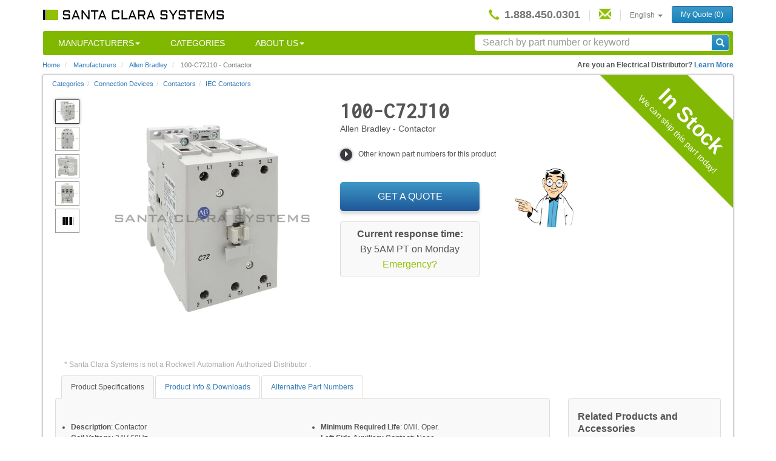

--- FILE ---
content_type: text/html; charset=utf-8
request_url: https://www.santaclarasystems.com/allen-bradley/100-c72j10
body_size: 14600
content:
<!DOCTYPE html>
<!--[if lt IE 7]>     <html class="no-js lt-ie9 lt-ie8 lt-ie7" lang="en-us"><![endif]-->
<!--[if IE 7]>        <html class="no-js lt-ie9 lt-ie8" lang="en-us"><![endif]-->
<!--[if IE 8]>        <html class="no-js lt-ie9" lang="en-us"><![endif]-->
<!--[if gt IE 8]><!-->
<html class="no-js" lang="en-us"><!--<![endif]-->
  <head>
      
    <!-- Global site tag (gtag.js) - Google Analytics -->
<script async src="https://www.googletagmanager.com/gtag/js?id=G-5C6NDR5W5P"></script>
<script src="https://js.stripe.com/v3/"></script>
<script>
  window.dataLayer = window.dataLayer || [];
  function gtag(){dataLayer.push(arguments);}
  gtag('js', new Date());

  gtag('config', 'G-5C6NDR5W5P', {
        'custom_map': {
            'dimension1': 'stock',
            'dimension2': 'referer'
        }
  });

    
        // Be careful of unicode values
        gtag('event', 'custom', {"stock": "in", "referer": "None"});
    

  
    gtag('event', 'in_stock', {
      'event_category': 'stock',
      'event_label': 'allen-bradley/100-c72j10',
      'value': 1
    });
  
</script>

    <meta http-equiv="content-type" content="text/html; charset=utf-8">
    <title>100-C72J10 Allen Bradley In stock and ready to ship - Santa Clara Systems</title>
    <meta name="description" content="Buy 100-C72J10 / 100-C72J10 Allen Bradley Contactor from Distributor Santa Clara Systems. We Offer Fast Same-Day Shipping Today! Click to Check if In-Stock." />
    <meta name="keywords" content="allen bradley, 100-c72j10, 100-c72j10, contactor, distributor, component, part, new, used, surplus, overstock, refurbished" />
    <meta name="author" content="Santa Clara Systems, Inc." />
    <meta name="viewport" content="width=device-width, initial-scale=1.0, maximum-scale=1.0, user-scalable=no" />
    

<meta name="twitter:card" content="summary" />
<meta name="twitter:site" content="@santaclarasys" />
<meta name="twitter:title" content="100-C72J10 Allen Bradley Contactor - Santa Clara Systems" />
<meta name="twitter:description" content="Buy 100-C72J10 / 100-C72J10 Allen Bradley Contactor from Distributor Santa Clara Systems. We Offer Fast Same-Day Shipping Today! Click to Check if In-Stock." />
    <meta name="ICBM" content="37.7288939, -122.243742" />
    <meta name="geo.position" content="37.7288939;-122.243742" />
    <meta name="geo.placename" content="Alameda, California, USA" />
    <meta name="geo.region" content="us-ca" />
    <meta name="apple-mobile-web-app-title" content="Santa Clara">
    <meta property="og:title" content="100-C72J10 Allen Bradley Contactor - Santa Clara Systems" />
    <meta property="og:type" content="product" />
    <meta property="og:image" content="https://parts.santaclarasystems.com/images/t_catalog,f_auto,dpr_auto/allen-bradley-100-c72j10-01/contactor.jpg" />
    <meta property="og:url" content="https://www.santaclarasystems.com/allen-bradley/100-c72j10" />
    <meta property="og:site_name" content="Santa Clara Systems" />
    <meta property="og:description" content="Buy 100-C72J10 / 100-C72J10 Allen Bradley Contactor from Distributor Santa Clara Systems. We Offer Fast Same-Day Shipping Today! Click to Check if In-Stock." />
    <meta property="fb:admins" content="100001061214302" />
    <meta property="og:latitude" content="37.7288939" />
    <meta property="og:longitude" content="-122.243742" />
    <meta property="og:street-address" content="2060 North Loop Road" />
    <meta property="og:locality" content="Alameda" />
    <meta property="og:region" content="CA" />
    <meta property="og:postal-code" content="94502" />
    <meta property="og:country-name" content="USA"/>
    <meta property="og:email" content="sales@santaclarasystems.com" />
    <meta property="og:phone_number" content="+1-888-450-0301" />
    <meta property="og:fax_number" content="+1-510-995-3398"/>

    <link rel="apple-touch-icon" sizes="57x57"   href="/apple-touch-icon-57x57.png">
    <link rel="apple-touch-icon" sizes="60x60"   href="/apple-touch-icon-60x60.png">
    <link rel="apple-touch-icon" sizes="72x72"   href="/apple-touch-icon-72x72.png">
    <link rel="apple-touch-icon" sizes="76x76"   href="/apple-touch-icon-76x76.png">
    <link rel="apple-touch-icon" sizes="114x114" href="/apple-touch-icon-114x114.png">
    <link rel="apple-touch-icon" sizes="120x120" href="/apple-touch-icon-120x120.png">
    <link rel="apple-touch-icon" sizes="144x144" href="/apple-touch-icon-144x144.png">
    <link rel="apple-touch-icon" sizes="152x152" href="/apple-touch-icon-152x152.png">
    <link rel="apple-touch-icon" sizes="180x180" href="/apple-touch-icon-180x180.png">
    <link rel="icon" type="image/png" href="/favicon-32x32.png" sizes="32x32">
    <link rel="icon" type="image/png" href="/android-chrome-192x192.png" sizes="192x192">
    <link rel="icon" type="image/png" href="/favicon-96x96.png" sizes="96x96">
    <link rel="icon" type="image/png" href="/favicon-16x16.png" sizes="16x16">
    <link rel="manifest" href="/manifest.json">
    <link rel="mask-icon" href="/safari-pinned-tab.svg" color="#5bbad5">
    <meta name="msapplication-TileColor" content="#da532c">
    <meta name="msapplication-TileImage" content="/mstile-144x144.png">
    <meta name="theme-color" content="#ffffff">
    <!-- <link rel="icon"             sizes="16x16"   href="/favicon.ico"> -->
    
    <link rel="canonical" href="https://www.santaclarasystems.com/allen-bradley/100-c72j10"/>
    
    <link rel="alternate" hreflang="x-default"  href="https://www.santaclarasystems.com/allen-bradley/100-c72j10"/>
    <link rel="alternate" hreflang="en-us"      href="https://www.santaclarasystems.com/allen-bradley/100-c72j10"/>
    <link rel="alternate" hreflang="en"         href="https://www.santaclarasystems.com/allen-bradley/100-c72j10"/>
    <link rel="alternate" hreflang="en-au"      href="https://www.santaclarasystems.com/en-au/allen-bradley/100-c72j10"/>
    <link rel="alternate" hreflang="en-gb"      href="https://www.santaclarasystems.com/en-gb/allen-bradley/100-c72j10"/>
    <link rel="alternate" hreflang="de"         href="https://www.santaclarasystems.com/de/allen-bradley/100-c72j10"/>
    <link rel="alternate" hreflang="es"         href="https://www.santaclarasystems.com/es/allen-bradley/100-c72j10"/>
    <link rel="alternate" hreflang="fr"         href="https://www.santaclarasystems.com/fr/allen-bradley/100-c72j10"/>
    <link rel="alternate" hreflang="zh-cn"      href="https://www.santaclarasystems.com/zh-cn/allen-bradley/100-c72j10"/>
    <link rel="alternate" hreflang="zh-tw"      href="https://www.santaclarasystems.com/zh-tw/allen-bradley/100-c72j10"/>

    <link rel="stylesheet" href="//maxcdn.bootstrapcdn.com/bootstrap/3.3.6/css/bootstrap.min.css">
    <link rel="stylesheet" href="//maxcdn.bootstrapcdn.com/font-awesome/4.4.0/css/font-awesome.min.css">
    <link rel="stylesheet" href="/styles/main-20200831-03.6505a3dc.css">
    <link href="https://fonts.googleapis.com/css2?family=Inconsolata&family=Orbitron:wght@400;700&display=swap" rel="stylesheet">
    

    <script type="application/ld+json">
    {
      "@context": "http://schema.org",
      "@type": "WebSite",
      "url": "https://www.santaclarasystems.com/",
      "potentialAction": {
        "@type": "SearchAction",
        "target": "https://www.santaclarasystems.com/search#q={search_term_string}",
        "query-input": "required name=search_term_string"
      }
    }
    </script>
  </head>
  

<body id="catalog" class="landing-page hasTabletView en-us">
    <!--[if lt IE 10]><p class="browsehappy">You are using an <strong>outdated</strong> browser. Please <a href="http://browsehappy.com/">upgrade your browser</a> to improve your experience.</p><! [endif]-->

    
    <div class="container">
    
      <div class="header ">
        <nav class="navbar navbar-default mobile-navbar " role="navigation">
          <div class="navbar-header">
            <button type="button" class="navbar-toggle" data-toggle="collapse" data-target="#top-navbar-collapse">
              <span class="sr-only">Toggle Navigation</span>
              <span class="icon-bar"></span>
              <span class="icon-bar"></span>
              <span class="icon-bar"></span>
            </button>
            <a class="phone pull-right" href="tel:+1.888.450.0301"><i class="glyphicon glyphicon-earphone"></i></a>
            
            <a class='shopping-cart' href='/submit-rfq' style='display:none;'><i class="fa fa-shopping-cart fa-2x" aria-hidden="true"></i></a>
            
            <a class="navbar-brand" href="/"><img id="main-logo" src="https://parts.santaclarasystems.com/f_auto,q_auto,dpr_auto/santa-clara-systems-logo" alt="Santa Clara Systems Logo" /></a>
          </div>
          <div class="collapse navbar-collapse pull-right top-nav-wrap" id="top-navbar-collapse">
            <ul class="nav navbar-nav top-nav">
              <li>
                <a class="phone inline" href="tel:+1.888.450.0301">
                  <i class="glyphicon glyphicon-earphone"></i>
                  <strong>1.888.450.0301</strong>
                </a>
              <li><li class="narrow-screen-only nav-search-wrap">
                    <form class="mobile-dropdown-form">
                      <div class="input-group custom-search-form">
                        <input type="text" class="form-control typeahead" placeholder="Search&nbsp;by&nbsp;part&nbsp;number&nbsp;or&nbsp;keyword" spellcheck="false" id="search-results-mobile">
                        <span class="input-group-btn">
                          <button class="btn btn-primary" type="button">
                            <i class="glyphicon glyphicon-search"></i>
                          </button>
                        </span>
                      </div>
                    </form>
                  </li><li class="narrow-screen-only active"><a href="/manufacturers/">Manufacturers</a></li>
              <li class="narrow-screen-only"><a href="/categories">Categories</a></li>
              <li class="narrow-screen-only">
                <a href="/about" class="dropdown-toggle" data-toggle="dropdown">About Us<b class="caret"></b></a>
                <ul class="dropdown-menu">
                  <li><a href="/about">Overview</a></li>
                  <li><a href="/industrial-controls-faq">FAQ</a></li>
                  <li><a href="/also-buy">We Buy</a></li>
                  <li><a href="/our-customers">Our Customers</a></li>
                  <li><a href="/testimonials" >Testimonials</a></li>
                  <li><a href="/shipping-info">Shipping Info</a></li>
                </ul>
              </li>
              <li class="contact-mobile">
                <a class="contact-nav" href="/contact">
                  <span class="narrow-screen-only">Contact</span> <i class="glyphicon glyphicon-envelope"></i> 
                </a>
              </li>
              <li class="dropdown">
                <a href="#" class="dropdown-toggle" data-toggle="dropdown">
                  
                    English
                  

                  <b class="caret"></b>
                </a>
                <ul class="dropdown-menu locale-selector"><li><a href="/allen-bradley/100-c72j10" data-value="en_US">English</a></li>
                  <li><a href="/es/allen-bradley/100-c72j10" data-value="es">Español</a></li>
                  
                </ul>
              </li>
                
                    <li class="last">
                        <a class="btn btn-primary btn-sm" href="/submit-rfq">My Quote <span class="quote-number">(0)</span></a>
                    </li>
                
            </ul>
          </div>
        <ul class="nav navbar-nav main-nav">
          <li class="dropdown"><a href="/manufacturers/" class="dropdown-toggle disabled" data-toggle="dropdown">Manufacturers<b class="caret"></b></a>
            <ul class="dropdown-menu manu-menu">
              <li><a href="/manufacturers/">All</a></li>
              <li><a href="/abb/">ABB</a></li>
              <li><a href="/allen-bradley/">Allen Bradley</a></li>
              <li><a href="/bussmann/">Bussmann</a></li>
              <li><a href="/cutler-hammer/">Cutler-Hammer</a></li>
              <li><a href="/general-electric/">General Electric</a></li>
              <li><a href="/keyence/">Keyence</a></li>
              <li><a href="/mitsubishi/">Mitsubishi</a></li>
              <li><a href="/modicon/">Modicon</a></li>
              <li><a href="/omron/">Omron</a></li>
              <li><a href="/reliance/">Reliance</a></li>
              <li><a href="/sick/">Sick</a></li>
              <li><a href="/siemens/">Siemens</a></li>
              <li><a href="/square-d/">Square D</a></li>
              <li><a href="/telemecanique/">Telemecanique</a></li>
              <li><a href="/texas-instruments/">Texas Instruments</a></li>
              <li><a href="/wenglor/">Wenglor</a></li></ul></li>
            <li><a href="/categories">Categories</a>
          </li><li class="dropdown"><a href="/about" class="dropdown-toggle disabled" data-toggle="dropdown">About Us<b class="caret"></b></a>
            <ul class='dropdown-menu about-menu'>
              <li><a href="/industrial-controls-faq">FAQs</a></li>
              <li><a href="/also-buy">We Also Buy	</a></li>
              <li><a href="/our-customers">Our Customers</a></li>
              <li><a href="/testimonials" >Testimonials</a></li>
              <li><a href="/shipping-info" >Shipping Info</a></li>
              <li><a href="/contact" >Contact Us</a></li>
            </ul>
          </li><li class="nav-search-wrap">
            <form id="smallSearchBar">
              <div class="input-group custom-search-form">
                <input type="text" class="form-control typeahead" autocomplete="off" placeholder="Search&nbsp;by&nbsp;part&nbsp;number&nbsp;or&nbsp;keyword" spellcheck="false" id="industrial-controls-search">
                <div class="input-group-btn">
                  <button type="submit" class="input-group-btn btn btn-primary">
                    <i class="glyphicon glyphicon-search"></i>
                  </button>
                </div>
              </div>
            </form>
          </li></ul><div class="modal fade" id="catalog-image-modal" tabindex="-1" role="dialog" aria-labelledby="catalog-image-label" aria-hidden="true">
          <div class="modal-dialog">
            <div class="modal-content">
              <div class="modal-header"></div>
              <div class="modal-body">
                <div id="myCarousel" class="carousel" data-ride="carousel" data-interval="false">
                  <ol class="carousel-indicators"></ol>
                  <div class="carousel-inner" role="listbox"><div class="item active">
                      <img class="cld-hidpi" data-src="https://parts.santaclarasystems.com/images/t_catalog,f_auto,dpr_auto/allen-bradley-100-c72j10-01/contactor.jpg"  alt="Allen Bradley 100-C72J10 Contactor Product Image" src="[data-uri]" >
                    </div><div class="item ">
                      <img class="cld-hidpi" data-src="https://parts.santaclarasystems.com/images/t_catalog,f_auto,dpr_auto/allen-bradley-100-c72j10-02/contactor.jpg"  alt="Allen Bradley 100-C72J10 Contactor Product Image" src="[data-uri]" >
                    </div><div class="item ">
                      <img class="cld-hidpi" data-src="https://parts.santaclarasystems.com/images/t_catalog,f_auto,dpr_auto/allen-bradley-100-c72j10-03/contactor.jpg"  alt="Allen Bradley 100-C72J10 Contactor Product Image" src="[data-uri]" >
                    </div><div class="item ">
                      <img class="cld-hidpi" data-src="https://parts.santaclarasystems.com/images/t_catalog,f_auto,dpr_auto/allen-bradley-100-c72j10-04/contactor.jpg"  alt="Allen Bradley 100-C72J10 Contactor Product Image" src="[data-uri]" >
                    </div></div>
                  <a class="left carousel-control" href="#myCarousel" role="button" data-slide="prev">
                    <span class="glyphicon glyphicon-chevron-left" aria-hidden="true"></span>
                    <span class="sr-only">Previous</span>
                  </a>
                  <a class="right carousel-control" href="#myCarousel" role="button" data-slide="next">
                    <span class="glyphicon glyphicon-chevron-right" aria-hidden="true"></span>
                    <span class="sr-only">Next</span>
                  </a>
                </div>
              </div>
              <div class="modal-footer">
                <div class="modal-buttons text-center">
                  <button type="button" class="btn btn-secondary " data-dismiss="modal">Close</button>
                </div>
              </div>
            </div>
          </div>
        </div><div class="modal fade" id="quotes-modal" tabindex="-1" role="dialog" aria-labelledby="quote-modal-label" aria-hidden="true">
          <div class="modal-dialog modal-md">
            <div class="modal-content">
              <div class="modal-header">
                <h4 class="modal-title" id="quote-modal-label">Add The Item To Your Cart</h4>
              </div>
              <div class="modal-body">
                <div class="quote-image"></div>
                <div class="quote-product-description"></div>
                <div class="quote-product-vendor"></div>
                <div style="
                  display: grid;
                  grid-template-columns: 60px 1fr;
                  margin-top: 20px;
                ">
                  <div class="quote-quantity" style="width: auto">
                    <label>Qty</label>
                    <input value="1" style="max-width: 100%">
                  </div>
                  <div style="
                              display: grid; 
                              grid-template-columns: auto 1fr; 
                              align-items: center;
                              padding: 0 32px;
                              ">
                    <div>
                      <img src="/images/checkmark.png" style="height: 70px; width: 70px; padding: 10px"/>
                    </div>
                    <div style="font-size: 14px;">
                      All orders received before 3pm PT (including overnight deliveries) will be processed the same business day as received
                    </div>
                  </div>
                  <div class="hide-temporarily quote-condition">
                    <label>Condition (optional)</label>
                    <input type="checkbox" id="new-only-checkbox"> New Only
                  </div>
                </div>
                <div>
                  
                </div>
                <div class="hide-temporarily quote-comment">
                  <label>Special Request</label>
                  <textarea class="item-notes"></textarea>
                </div>
              </div>
              <div class="modal-footer">
                <div class="center-buttons">
                  <div class="modal-buttons">
                    <button type="button" class="btn btn-secondary " data-dismiss="modal">Cancel</button>
                    <button type="button" class="btn btn-info add-to-quote" data-dismiss="modal" data-part-url="">Add item to cart</button>
                    <button type="button" class="btn btn-primary add-item-checkout" data-part-url="">Add Item and Get Quote</button>
                  </div>
                </div>
              </div>
            </div>
          </div>
        </div>
        <div class="modal fade" id="added-to-cart-modal" tabindex="-1" role="dialog" aria-labelledby="quote-modal-label" aria-hidden="true">
          <div class="modal-dialog modal-md">
            <div class="modal-content">
              <div class="modal-header">
                <h4 class="modal-title" id="quote-add-item-modal-label">Cart Updated</h4>
              </div>
              <div class="modal-body">
                <div>The item has been added to your cart.</div>
              </div>
              <div class="modal-footer">
                <div class="center-buttons">
                  <div class="modal-buttons">
                    <button type="button" class="btn btn-primary " data-dismiss="modal">Close</button>
                  </div>
                </div>
              </div>
            </div>
          </div>
        </div>
        <div class="modal fade" id="allow-cookies-modal" tabindex="-1" role="dialog" aria-labelledby="quote-modal-label" aria-hidden="true">
          <div class="modal-dialog modal-md">
            <div class="modal-content">
              <div class="modal-header">
                <h4 class="modal-title" id="allow-cookies-modal-label">Cookies Required for Online RFQ</h4>
              </div>
              <div class="modal-body">
                <div>Santa Clara Systems uses cookies during the RFQ process. Please enable cookies in your browser to submit your RFQ online. You may also use our online contact us form or call us at <a href="tel:8884500301">shared-modal-phone-number</a></div>
              </div>
              <div class="modal-footer">
                <div class="center-buttons">
                  <div class="modal-buttons">
                    <button type="button" class="btn btn-secondary " data-dismiss="modal">Close</button>
                    <button type="button" class="btn btn-primary " onclick=window.location.href='/contact'>Contact Us</button>
                  </div>
                </div>
              </div>
            </div>
          </div>
        </div>        
        <div class="modal fade" id="update-browser-modal" tabindex="-1" role="dialog" aria-labelledby="quote-modal-label" aria-hidden="true">
          <div class="modal-dialog modal-md">
            <div class="modal-content">
              <div class="modal-header">
                <h4 class="modal-title" id="update-browser-modal-label">update-browser-modal-header</h4>
              </div>
              <div class="modal-body">
                <div>
                  update-browser-modal-body-1
                  <br>
                  <br>
                  update-browser-modal-body-2 <a href="tel:8884500301">shared-modal-phone-number</a>
                </div>
              </div>
              <div class="modal-footer">
                <div class="center-buttons">
                  <div class="modal-buttons">
                    <button type="button" class="btn btn-secondary " data-dismiss="modal">Close</button>
                    <button type="button" class="btn btn-primary " onclick=window.location.href='/contact'>Contact Us</button>
                  </div>
                </div>
              </div>
            </div>
          </div>
        </div>  

        </nav>
      </div>
      
      <div itemscope itemtype="http://schema.org/BreadcrumbList" class="breadcrumb-wrap collapsed">
    <!-- <div class="breadcrumb-icon narrow-screen-only"><b class="caret"></b></div> -->
    <ol class="breadcrumb">
      <li itemprop="itemListElement" itemscope itemtype="http://schema.org/ListItem">
        <a itemprop="item" href="/">Home</a>
        <meta itemprop="name" content="Home" />
        <meta itemprop="position" content="1" />
      </li>
      <li itemprop="itemListElement" itemscope itemtype="http://schema.org/ListItem">
        <a itemprop="item" href="/manufacturers/">Manufacturers</a>
        <meta itemprop="name" content="Manufacturers" />
        <meta itemprop="position" content="2" />
      </li>
      <li itemprop="itemListElement" itemscope itemtype="http://schema.org/ListItem" class="breadcrumb-manufacturer">
        <a itemprop="item" href="/allen-bradley/">
          <span itemprop="name" style="color:#337ab7;">
            Allen Bradley
          </span>
        </a>
        <meta itemprop="position" content="3" />
      </li>
      <li class="active">
        <span>100-C72J10</span>
        <br class="visible-xs" />
        
        <span class="wide-screen-only">- </span>
        <span> Contactor </span>
        
      </li>
    </ol>
    <div style="display:none;">
      <span>/allen-bradley/100-c72j10</span>
      <img src="/barcodes/100c72j10.png" alt="barcode" data-no-retina/>
    </div>
    <p class="disti-question wide-screen-only">
      <strong>Are you an Electrical Distributor?
        <a href="/electrical-distributor">Learn More</a></strong>
    </p>
  </div>
  <div class="row content-wrap in-stock" itemscope itemtype="http://schema.org/Product">
    <div class="stock-status catalog">
      <div class="rotate in-stock-text">In Stock
        <div class="hidden-xs hidden-sm">We can ship this part today!</div>
        </div>
    </div>
    <div class="main-content">
      <div class="row hidden-xs category-breadcrumbs"><div class="breadcrumb-wrap-categories">
          <ol class="breadcrumb"><li><a href="/categories">Categories</a></li><li><a href="/categories/4/Connection%20Devices">Connection Devices</a></li><li><a href="/categories/20/Contactors">Contactors</a></li><li><a href="/categories/21/IEC%20Contactors">IEC Contactors</a></li></ol>
        </div></div>
      
      <div class="row visible-xs category-breadcrumbs"><div class="breadcrumb-wrap-categories">
          <ol class="breadcrumb">
            <li class="breadcrumb-xs"><a href="/categories/4/Connection%20Devices">Connection Devices</a><a href="/categories/20/Contactors">Contactors</a><a href="/categories/21/IEC%20Contactors">IEC Contactors</a></li>
          </ol>
        </div></div>
      
      <div class="row single-item without-images">
        <div class="col-sm-5 simple-image-viewer"><a class="carousel-control left narrow-screen-only" href="#carousel" role="button" data-slide="prev" aria-label="Previous Image">
            <i class="fa fa-chevron-left" aria-hidden="true"></i>
          </a>
          <a class="carousel-control right narrow-screen-only" href="#carousel" role="button" data-slide="next" aria-label="Next Image">
            <i class="fa fa-chevron-right" aria-hidden="true"></i>
          </a>
          <span class="hidden product-vendor">Allen Bradley</span><div class="row">
            <div class="col-sm-2">
              <ul class="list-unstyled image-viewer-thumbnails wide-screen-only"><li class="viewer-thumbnail active">
                  <img class="img-responsive cld-hidpi" data-src="https://parts.santaclarasystems.com/images/t_thumbnail,f_auto,dpr_auto,q_auto,w_35/allen-bradley-100-c72j10-01/contactor.jpg"  alt="Allen Bradley 100-C72J10 Contactor Product Image" src="[data-uri]" />
                </li><li class="viewer-thumbnail ">
                  <img class="img-responsive cld-hidpi" data-src="https://parts.santaclarasystems.com/images/t_thumbnail,f_auto,dpr_auto,q_auto,w_35/allen-bradley-100-c72j10-02/contactor.jpg"  alt="Allen Bradley 100-C72J10 Contactor Product Image" src="[data-uri]" />
                </li><li class="viewer-thumbnail ">
                  <img class="img-responsive cld-hidpi" data-src="https://parts.santaclarasystems.com/images/t_thumbnail,f_auto,dpr_auto,q_auto,w_35/allen-bradley-100-c72j10-03/contactor.jpg"  alt="Allen Bradley 100-C72J10 Contactor Product Image" src="[data-uri]" />
                </li><li class="viewer-thumbnail ">
                  <img class="img-responsive cld-hidpi" data-src="https://parts.santaclarasystems.com/images/t_thumbnail,f_auto,dpr_auto,q_auto,w_35/allen-bradley-100-c72j10-04/contactor.jpg"  alt="Allen Bradley 100-C72J10 Contactor Product Image" src="[data-uri]" />
                </li><li class="viewer-thumbnail barcode ">
                  <img class="img-responsive" src="/barcodes/100c72j10.png" alt="Allen Bradley 100-C72J10 Barcode" height="12" data-no-retina />
                </li>
                
                
              </ul>
            </div>
            <div class="col-sm-10 img-container without-images">
              <div id="carousel" class="carousel slide carousel-fade list-unstyled multiple-views image-viewer-main" data-ride="carousel">
                <div class="carousel-inner"><div class="item viewer-thumbnail text-center active">
                    <img itemprop="image" class="img-responsive product vertical-align cld-hidpi product-image" data-src="https://parts.santaclarasystems.com/images/t_catalog,f_auto,dpr_auto/allen-bradley-100-c72j10-01/contactor.jpg"  alt="Allen Bradley 100-C72J10  Contactor Product Image" src="[data-uri]" />
                  </div><div class="item viewer-thumbnail text-center ">
                    <img itemprop="image" class="img-responsive product vertical-align cld-hidpi " data-src="https://parts.santaclarasystems.com/images/t_catalog,f_auto,dpr_auto/allen-bradley-100-c72j10-02/contactor.jpg"  alt="Allen Bradley 100-C72J10  Contactor Product Image" src="[data-uri]" />
                  </div><div class="item viewer-thumbnail text-center ">
                    <img itemprop="image" class="img-responsive product vertical-align cld-hidpi " data-src="https://parts.santaclarasystems.com/images/t_catalog,f_auto,dpr_auto/allen-bradley-100-c72j10-03/contactor.jpg"  alt="Allen Bradley 100-C72J10  Contactor Product Image" src="[data-uri]" />
                  </div><div class="item viewer-thumbnail text-center ">
                    <img itemprop="image" class="img-responsive product vertical-align cld-hidpi " data-src="https://parts.santaclarasystems.com/images/t_catalog,f_auto,dpr_auto/allen-bradley-100-c72j10-04/contactor.jpg"  alt="Allen Bradley 100-C72J10  Contactor Product Image" src="[data-uri]" />
                  </div><div id="barcode" class="viewer-thumbnail text-center">
                    <img class="img-responsive grow" src="/barcodes/100c72j10.png" alt="Allen Bradley 100-C72J10 Barcode" style="height:100px;width:200px;" data-no-retina />
                  </div>
                </div>
              </div>
            </div>
          </div>
        </div>
        <div class="col-sm-5">
          <h1 class="product-number wide-screen-only product-title" itemprop="name">100-C72J10</h1>
          <meta itemprop="sku" content="100-C72J10" />
          <meta itemprop="mpn" content="100-C72J10" />
          <div style="display:none;">
            <span itemprop="url">/allen-bradley/100-c72j10</span>
          </div>
          <p class="byline catalog-description wide-screen-only">
            <span itemprop="brand" itemscope itemtype="http://schema.org/Organization">
              <span class="wide-screen-only" itemprop="name">Allen Bradley</span></span> -
            <span class="wide-screen-only" itemprop="description">Contactor</span>
          </p>
          <div class="dropdown other-part-numbers wide-screen-only"><button class="dropdown-toggle numbers-dropdown" type="button" id="other-part-numbers-menu" data-toggle="dropdown">
              <span class="numbers-dropdown-icon"><span class="caret right"></span></span><span>Other known part numbers for this product</span>
            </button>
            <ul class="dropdown-menu" role="menu" aria-labelledby="other-part-numbers-menu"><li role="presentation" itemprop="alternateName">
                100-C72*00
                
              </li></ul>
            </div><div class="get-a-quote-wrap ab-blue-test ab-al-test" itemprop="offers" itemscope itemtype="http://schema.org/Offer">
            <meta itemprop="url" content="/allen-bradley/100-c72j10" />
            <a href="" class="highlights-shift-up get-a-quote in-stock-button" data-toggle="modal" data-target="#quotes-modal" data-part-url="allen-bradley/100-c72j10" onclick="
                  gtag('event', 'Blue Al', {'event_category': 'button'});gtag('event', 'With images', {'event_category': 'catalog_click'});">
              <img class="hidden-xs hidden-sm hidden-md" src="/images/get-a-quote-in-stock.png" alt="Get A Quote In Stock" data-no-retina /><span itemprop="availability" class="modal-trigger" content="http://schema.org/InStock">Get a Quote</span>
              
              </a>
            <div class="text-center rfq-within">
              <div class="within-title">
                <p>Current response time:</p>
              </div>
              <div class="within-time">
                By 5AM PT on&nbsp;Monday</div><div class="within-emergency">
                <a href="/shipping-info">Emergency?</a>
              </div></div>
          </div>
        </div>
      </div><div class="row" id="disclaimer-container">
        <div class="col-xs-12 col-sm-12 col-md-12">
          *
          <a class="disclaimer" data-placement="top" data-toggle="tooltip" data-trigger="hover" data-delay='{ "show": 300, "hide": 300 }' data-animation="ease-in-out" title="This website is not sanctioned or approved by any manufacturer or trade name listed. Santa Clara Systems, Inc. purchases legacy material and is not an authorized distributor or representative for the listed industrial automation control manufacturers and therefore not limited by OEM price or territorial restriction.">Santa Clara Systems is not a Rockwell Automation Authorized Distributor</a>
          .
        </div>
      </div><div class="row last">
        <div class="col-sm-8 col-md-9 tabletWidth">
          <ul class="nav nav-tabs">
            <li id="catalog-facets" class="active"><a href="#specs" data-toggle="tab">Product Specifications</a></li>
            <li id="catalog-pdfs"><a href="#info" data-toggle="tab">Product Info &amp; Downloads</a></li>
            <li id="catalog-part-numbers"><a href="#alternate-part-numbers" data-toggle="tab">Alternative Part Numbers</a></li>
          </ul>
          <div class="tab-content">
            <div class="tab-pane active" id="specs">
              <div class="row">
                <div class="col-md-6 col-sm-12 pull-left"><ul class="product-specs">
                    <li>
                      <strong>Description</strong>: <span>Contactor</span>
                    </li><li><strong>Coil Voltage</strong>: 24V 60Hz</li><li><strong>Contact Configuration</strong>: 1 N.O. 0 N.C. Auxiliary Contact Configuration</li><li><strong>Contact Configuration</strong>: - No Value</li><li><strong>Terminal Type</strong>: Screw Terminals</li><li><strong>Coil Termination</strong>: Line Side</li><li><strong>Electrical Standards</strong>: UL</li><li><strong>No. of Poles</strong>: 3 Poles</li><li><strong>Utilization Category</strong>: AC-3 Squirrel-cage motor starting and stopping</li><li><strong>Minimum Required FLA</strong>: 0A</li></ul></div><div class="col-md-6 col-sm-12 pull-right">
                  <ul class="product-specs">
                    
                    <li><strong>Minimum Required Life</strong>: 0Mil. Oper.</li><li><strong>Left Side Auxiliary Contact</strong>: None</li><li><strong>Right Side Auxiliary Contact</strong>: None</li><li><strong>Interlock</strong>: None</li><li><strong>Rated Operating Current, AC-3</strong>: 72A</li><li><strong>Package Quantity</strong>: 1</li><li><strong>Load FLA (Nameplate Value)</strong>: 0A</li><li><strong>NEC FLA</strong>: 0A</li><li><strong>100-C or 104-C Contactor</strong>: 1_</li><li><strong>Front Mounted Auxiliary Contact</strong>: None</li>
                  </ul>
                </div>
                <div class="col-md-12">
                  <div class="col-md-6  col-sm-12 pull-right">
                    <em class='product-spec-message'>Santa Clara Systems specializes in hard-to-find parts. Choose from our overstock inventory and save on  100-C72J10 . Santa Clara Systems carries 55,492  items from <a href="/allen-bradley/" class="product-vendor">Allen Bradley</a>.</em>
                  </div>
                </div>
              </div>
            </div>
            <div class="tab-pane" id="info">
              <div class="row">
                <div class="product-info-none">
                  We are in the process of adding data and downloadable material for this item.  Please search similar items for more information related to this product.
                </div>
                </div>
            </div>
            <div class="tab-pane" id="alternate-part-numbers">
              <div class="row">
                <div class="col-md-4 col-sm-4">
                  <h4>Alternates</h4>
                  <ul class="list-unstyled"><li>100-C72*00</li></ul>
                </div>
                <div class="col-md-4 col-sm-4">
                  <h4>Common Typos</h4>
                  <ul class="list-unstyled"><li>100-C72J1O</li><li>100-C72JI0</li><li>100-C72JIO</li><li>100-C72JL0</li><li>100-C72JLO</li><li>100-C7ZJ10</li><li>100-C7ZJ1O</li><li>100-C7ZJI0</li><li>100-C7ZJIO</li><li>100-C7ZJL0</li><li>100-C7ZJLO</li><li>10O-C72J10</li><li>10O-C72J1O</li><li>10O-C72JI0</li><li>10O-C72JIO</li><li>10O-C72JL0</li><li>10O-C72JLO</li><li>10O-C7ZJ10</li><li>10O-C7ZJ1O</li><li>10O-C7ZJI0</li><li>10O-C7ZJIO</li><li>10O-C7ZJL0</li><li>10O-C7ZJLO</li><li>1O0-C72J10</li><li>1O0-C72J1O</li><li>1O0-C72JI0</li></ul>
                </div>
                <div class="col-md-4 col-sm-4">
                  <h4>Appended Numbers</h4>
                  <ul class="list-unstyled"><li>100-C72J10-A</li><li>100-C72J10-B</li><li>100-C72J10-C</li><li>100-C72J10-D</li><li>100-C72J10-E</li><li>100-C72J10-F</li><li>100-C72J10-G</li><li>100-C72J10-H</li><li>100-C72J10-I</li><li>100-C72J10-J</li><li>100-C72J10-K</li><li>100-C72J10-L</li><li>100-C72J10-M</li><li>100-C72J10-N</li><li>100-C72J10-O</li><li>100-C72J10-P</li><li>100-C72J10-Q</li><li>100-C72J10-R</li><li>100-C72J10-S</li><li>100-C72J10-T</li><li>100-C72J10-U</li><li>100-C72J10-V</li><li>100-C72J10-W</li><li>100-C72J10-X</li><li>100-C72J10-Y</li><li>100-C72J10-Z</li></ul>
                </div>
              </div>
            </div>
          </div>
          <div class="list-products-main-wrap simple-image-viewer extra-catalogs" id="similar-products">
            <h2>More Products Like This</h2>
            <span class="viewer-serial-control previous narrow-screen-only">
              <i class="fa fa-chevron-left" aria-hidden="true"></i>
            </span>
            <span class="viewer-serial-control next narrow-screen-only">
              <i class="fa fa-chevron-right" aria-hidden="true"></i>
            </span>
            <ul class="list-inline image-viewer-main list-products-main"><li>
                <div class="img-wrap vertical-align">
                  <a href="/allen-bradley/100-c72d00"><img class="img-responsive product cld-hidpi" data-src="https://parts.santaclarasystems.com/images/t_thumbnail,f_auto,dpr_auto/allen-bradley-100-c72d00-01/contactor.jpg"  alt="Allen Bradley 100-C72D00 Contactor Product Image" src="[data-uri]" />
                    </a>
                </div>
                <div class="text-wrap vertical-align">
                  <div class="left-align">
                    <a href="/allen-bradley/100-c72d00"><strong>100-C72D00</strong></a>
                    <p><span>Allen Bradley</span></p>
                  </div>
                </div>
              </li><li>
                <div class="img-wrap vertical-align">
                  <a href="/allen-bradley/100-c72h10">
                    <img class="img-responsive barcode" src="/barcodes/100c72h10.png" alt="Allen Bradley 100-C72H10 Barcode" height="55" data-no-retina /></a>
                </div>
                <div class="text-wrap vertical-align">
                  <div class="left-align">
                    <a href="/allen-bradley/100-c72h10"><strong>100-C72H10</strong></a>
                    <p><span>Allen Bradley</span></p>
                  </div>
                </div>
              </li><li>
                <div class="img-wrap vertical-align">
                  <a href="/allen-bradley/100-c72ky00">
                    <img class="img-responsive barcode" src="/barcodes/100c72ky00.png" alt="Allen Bradley 100-C72KY00 Barcode" height="55" data-no-retina /></a>
                </div>
                <div class="text-wrap vertical-align">
                  <div class="left-align">
                    <a href="/allen-bradley/100-c72ky00"><strong>100-C72KY00</strong></a>
                    <p><span>Allen Bradley</span></p>
                  </div>
                </div>
              </li><li>
                <div class="img-wrap vertical-align">
                  <a href="/allen-bradley/100-c72n00">
                    <img class="img-responsive barcode" src="/barcodes/100c72n00.png" alt="Allen Bradley 100-C72N00 Barcode" height="55" data-no-retina /></a>
                </div>
                <div class="text-wrap vertical-align">
                  <div class="left-align">
                    <a href="/allen-bradley/100-c72n00"><strong>100-C72N00</strong></a>
                    <p><span>Allen Bradley</span></p>
                  </div>
                </div>
              </li><li>
                <div class="img-wrap vertical-align">
                  <a href="/allen-bradley/100-c72a00">
                    <img class="img-responsive barcode" src="/barcodes/100c72a00.png" alt="Allen Bradley 100-C72A00 Barcode" height="55" data-no-retina /></a>
                </div>
                <div class="text-wrap vertical-align">
                  <div class="left-align">
                    <a href="/allen-bradley/100-c72a00"><strong>100-C72A00</strong></a>
                    <p><span>Allen Bradley</span></p>
                  </div>
                </div>
              </li></ul>
          </div>
          
          <div class="list-products-main-wrap simple-image-viewer extra-catalogs" id="also-bought-products">
            <h2>Customers Are Also Buying</h2>
            <span class="viewer-serial-control previous narrow-screen-only">
              <i class="fa fa-chevron-left" aria-hidden="true"></i>
            </span>
            <span class="viewer-serial-control next narrow-screen-only">
              <i class="fa fa-chevron-right" aria-hidden="true"></i>
            </span>
            <ul class="list-inline image-viewer-main list-products-main"><li>
                <div class="img-wrap vertical-align">
                  <a href="/wenglor/i08h003"><img class="img-responsive product cld-hidpi" data-src="https://parts.santaclarasystems.com/images/t_thumbnail,f_auto,dpr_auto/wenglor-i08h003-01/inductive-sensor-with-increased-switching-distance.jpg"  alt="Wenglor I08H003 Inductive Sensor with Increased Switching Distance Product Image" src="[data-uri]" />
                    </a>
                </div>
                <div class="text-wrap vertical-align">
                  <div class="left-align">
                    <a href="/wenglor/i08h003"><strong>I08H003</strong></a>
                    <p><span>Wenglor</span></p>
                  </div>
                </div>
              </li><li>
                <div class="img-wrap vertical-align">
                  <a href="/wenglor/i08h021"><img class="img-responsive product cld-hidpi" data-src="https://parts.santaclarasystems.com/images/t_thumbnail,f_auto,dpr_auto/wenglor-i08h021-01/inductive-sensor-with-increased-switching-distances.jpg"  alt="Wenglor I08H021 Inductive Sensor with Increased Switching Distances Product Image" src="[data-uri]" />
                    </a>
                </div>
                <div class="text-wrap vertical-align">
                  <div class="left-align">
                    <a href="/wenglor/i08h021"><strong>I08H021</strong></a>
                    <p><span>Wenglor</span></p>
                  </div>
                </div>
              </li><li>
                <div class="img-wrap vertical-align">
                  <a href="/square-d/9001-kr9r"><img class="img-responsive product cld-hidpi" data-src="https://parts.santaclarasystems.com/images/t_thumbnail,f_auto,dpr_auto/square-d-9001-kr9r-01/pushbutton.jpg"  alt="Square D 9001-KR9R Pushbutton Product Image" src="[data-uri]" />
                    </a>
                </div>
                <div class="text-wrap vertical-align">
                  <div class="left-align">
                    <a href="/square-d/9001-kr9r"><strong>9001-KR9R</strong></a>
                    <p><span>Square D</span></p>
                  </div>
                </div>
              </li></ul>
          </div>
          </div>
        <div class="col-sm-4 col-md-3 tabletWidth sidePanelMargin">
          
          <div class="panel panel-default related-products turn-accordion with-bg">
            <div class="panel-heading">
              <h2 class="panel-title">Related Products and Accessories<i class="glyphicon glyphicon-plus narrow-screen-only"></i></h2>
            </div>
            <div class="panel-body">
              <ul class="list-unstyled list-products-sidebar"><li>
                  <div class="img-wrap">
                    <a href="/allen-bradley/100-sb10">
                      <img class="img-responsive cld-hidpi" data-src="https://parts.santaclarasystems.com/images/t_thumbnail,f_auto,dpr_auto/allen-bradley-100-sb10-01/auxiliary-contact-block.jpg"  alt="Allen Bradley 100-SB10 Auxiliary Contact Block Product Image" src="[data-uri]" />
                      </a>
                  </div>
                  <div class="text-wrap">
                    <a href="/allen-bradley/100-sb10"><strong>100-SB10</strong></a>
                    <p>
                      <span>Allen Bradley</span><br />
                      <span>Contactors</span>
                    </p>
                    <button class="get-a-quote btn btn-primary btn-xs" data-part-url="allen-bradley/100-sb10">Get Quote</button>
                  </div>
                </li><li>
                  <div class="img-wrap">
                    <a href="/allen-bradley/100-sb01">
                      <img class="img-responsive cld-hidpi" data-src="https://parts.santaclarasystems.com/images/t_thumbnail,f_auto,dpr_auto/allen-bradley-100-sb01-01/auxiliary-contact-block.jpg"  alt="Allen Bradley 100-SB01 Auxiliary Contact Block Product Image" src="[data-uri]" />
                      </a>
                  </div>
                  <div class="text-wrap">
                    <a href="/allen-bradley/100-sb01"><strong>100-SB01</strong></a>
                    <p>
                      <span>Allen Bradley</span><br />
                      <span>Contactors</span>
                    </p>
                    <button class="get-a-quote btn btn-primary btn-xs" data-part-url="allen-bradley/100-sb01">Get Quote</button>
                  </div>
                </li>
              </ul></div>
          </div>
          <div class="panel panel-default shipping-hours with-bg text-center related-products">
  <div class="panel-body">
    <a href="/shipping-info"><h2>We Deliver!</h2></a>
    <a href="/shipping-info"><img src="https://parts.santaclarasystems.com/f_auto,q_auto,dpr_auto/delivery" alt="Late West Coast Shipping Hours"></a>
    <dl class="text-left">
      <dt><span>&#10003;</span> <div><strong>Late West Coast Shipping</strong> (5PM PST)</div></dt><dd></dd>
      <dt><span>&#10003;</span> <div><strong>Drop-Ship and Blind-Ship Specialists</strong>
 </div></dt><dd></dd>
      <dt><span>&#10003;</span> <div><strong>Expertly Packed</strong> Static-Limited</div></dt><dd></dd>
      <dt><span>&#10003;</span> <div><strong>Same-Day Service</strong></div></dt><dd></dd>
      <dt><span>&#10003;</span> <div><strong>In-House Courier</strong></div></dt><dd></dd>
    </dl>
    <div class="credit-card-logos-wrap text-center">
      <img src="https://parts.santaclarasystems.com/f_auto,q_auto,dpr_auto/creditcard-visa" alt="visa credit card logo" />
      <img src="https://parts.santaclarasystems.com/f_auto,q_auto,dpr_auto/creditcard-mc" alt="mastercard credit card logo" />
      <img src="https://parts.santaclarasystems.com/f_auto,q_auto,dpr_auto/creditcard-discover" alt="discover credit card logo" />
      <img src="https://parts.santaclarasystems.com/f_auto,q_auto,dpr_auto/creditcard-amex" alt="american express credit card logo" />
    </div>
  </div>
</div>
          <div class="panel panel-default customers-say with-bg">
  <div class="panel-heading">
    <h3 class="panel-title">What our customers say</h3>
  </div>
  <div class="panel-body">
    <div class="short-testimonial">
      <div class="text-center"><i class="glyphicon glyphicon-star"></i><i class="glyphicon glyphicon-star"></i><i class="glyphicon glyphicon-star"></i><i class="glyphicon glyphicon-star"></i><i class="glyphicon glyphicon-star"></i></div><a href="http://www.resellerratings.com/store/Santaclarasystems_com">
          <span class="short-quote">
            <span class="quote">&ldquo;</span>Absolutely no issues with service or communications<span class="quote">&rdquo;</span>
          </span>
        </a>
        <a href="/testimonials"> Read More</a></div>
  </div>
</div>
        </div>
      </div>
      <style>
  .customers-container {
    display: grid;
    grid-template-rows: auto;
    grid-template-columns: repeat(6, 1fr);
  }

  .our-customers-label {
    /*   border: 1px solid blue; */
    display: grid;
    justify-content: center;
    font-family: "Roboto", sans-serif;
    /* font-size: 16px;
    color: rgba(0, 0, 0, 1); */
    font-weight: 500;
    margin-top: 0;
    margin-bottom: 0;
  }

  .customer-container {
    /*   border: 1px solid blue; */
    display: grid;
    align-content: center;
    justify-content: center;
    height: 128px;
  }

  .customer-container img {
    filter: grayscale(1);
    opacity: 0.5;
    height: 56px;
  }

  .our-customers-container {
    margin: 20px 0;
    background-color: #f9f9f9;
    border: 1px solid #ddd;
    padding: 24px;
    display: grid;
    border-radius: 4px;
  }

  @media screen and (max-width: 700px) {
    .customers-container {
      grid-template-columns: repeat(3, 1fr);
    }
  }

  @media screen and (max-width: 414px) {
    .customers-container {
      grid-template-columns: repeat(2, 1fr);
    }
  }
</style>

<div class="our-customers-container">
  <div class="our-customers-label promos h2">
    <h2>Customers we work with</h2>
  </div>
  <div class="customers-container">
    <div class="customer-container">
      <img 
        srcset="https://parts.santaclarasystems.com/q_auto,f_auto,dpr_auto,w_91/customers/3M 91w,
                https://parts.santaclarasystems.com/q_auto,f_auto,dpr_auto/customers/3M 152w"
        sizes="(max-width: 700px) 91px, 152px"
        src="https://parts.santaclarasystems.com/q_auto,f_auto,dpr_auto,w_91/customers/3M" 
        style="height: 48px;" 
        alt="3M logo" />
    </div>
    <div class="customer-container">
      <img 
        srcset="https://parts.santaclarasystems.com/q_auto,f_auto,dpr_auto,w_78/customers/KaiserPermanente 78w,
          https://parts.santaclarasystems.com/q_auto,f_auto,dpr_auto/customers/KaiserPermanente 112w"
        sizes="(max-width: 700px) 78px, 112px"
        src="https://parts.santaclarasystems.com/q_auto,f_auto,dpr_auto,w_78/customers/KaiserPermanente" 
        alt="Kaiser Permanente logo" />
    </div>
    <div class="customer-container">
      <img 
        srcset="https://parts.santaclarasystems.com/q_auto,f_auto,dpr_auto,w_56/customers/SafewaySquareLogo 56w,
          https://parts.santaclarasystems.com/q_auto,f_auto,dpr_auto/customers/SafewaySquareLogo 80w"
        sizes="(max-width: 700px) 56px, 80px"
        src="https://parts.santaclarasystems.com/q_auto,f_auto,dpr_auto,w_56/customers/SafewaySquareLogo" 
        alt="Safeway Logo" />
    </div>
    <div class="customer-container">
      <img 
        srcset="https://parts.santaclarasystems.com/q_auto,f_auto,dpr_auto,w_130/customers/GeorgiaPacific 130w,
          https://parts.santaclarasystems.com/q_auto,f_auto,dpr_auto/customers/GeorgiaPacific 185w"
        sizes="(max-width: 700px) 130px, 185px"
        src="https://parts.santaclarasystems.com/q_auto,f_auto,dpr_auto,w_130/customers/GeorgiaPacific" 
        alt="Georgia-Pacific logo" />
    </div>
    <div class="customer-container">
      <img 
        src="https://parts.santaclarasystems.com/q_auto,f_auto,dpr_auto,w_56/customers/coke-logo" 
        alt="Coca Cola logo" />
    </div>
    <div class="customer-container">
      <img 
        srcset="https://parts.santaclarasystems.com/q_auto,f_auto,dpr_auto,w_46/customers/duke-energy 46w,
          https://parts.santaclarasystems.com/q_auto,f_auto,dpr_auto/customers/duke-energy 80w"
        sizes="(max-width: 700px) 46px, 80px"
        src="https://parts.santaclarasystems.com/q_auto,f_auto,dpr_auto,w_46/customers/duke-energy" 
        alt="duke energy logo" 
        style="height:46px"
        />
    </div>
    <div class="customer-container">
      <img 
        srcset="https://parts.santaclarasystems.com/q_auto,f_auto,dpr_auto,w_92/customers/BART 92w,
          https://parts.santaclarasystems.com/q_auto,f_auto,dpr_auto/customers/BART 131w"
        sizes="(max-width: 700px) 92px, 131px"
        src="https://parts.santaclarasystems.com/q_auto,f_auto,dpr_auto,w_92/customers/BART" 
        alt="BART logo" />
    </div>
    <div class="customer-container">
      <img 
        src="https://parts.santaclarasystems.com/q_auto,f_auto,dpr_auto,w_41/customers/pepsi-logo" 
        alt="Pepsi logo" />
    </div>
    <div class="customer-container">
      <img 
        srcset="https://parts.santaclarasystems.com/q_auto,f_auto,dpr_auto,w_87/customers/LADWP 87w,
          https://parts.santaclarasystems.com/q_auto,f_auto,dpr_auto/customers/LADWP 124w"
        sizes="(max-width: 700px) 87px, 124px"
        src="https://parts.santaclarasystems.com/q_auto,f_auto,dpr_auto,w_87/customers/LADWP" 
        alt="LA DWP logo" />
    </div>
    <div class="customer-container">
      <img 
        srcset="https://parts.santaclarasystems.com/q_auto,f_auto,dpr_auto,w_107/customers/USNavy 107w,
          https://parts.santaclarasystems.com/q_auto,f_auto,dpr_auto/customers/USNavy 153w"
        sizes="(max-width: 700px) 107px, 153px"
        src="https://parts.santaclarasystems.com/q_auto,f_auto,dpr_auto,w_107/customers/USNavy" 
        alt="US Navy logo" />
    </div>
    <div class="customer-container">
      <img 
        srcset="https://parts.santaclarasystems.com/q_auto,f_auto,dpr_auto,w_56/customers/DeanFoods 56w,
          https://parts.santaclarasystems.com/q_auto,f_auto,dpr_auto/customers/DeanFoods 80w"
        sizes="(max-width: 700px) 56px, 80px"
        src="https://parts.santaclarasystems.com/q_auto,f_auto,dpr_auto,w_56/customers/DeanFoods" 
        alt="Dean Foods logo" />
    </div>
    <div class="customer-container">
      <img 
        srcset="https://parts.santaclarasystems.com/q_auto,f_auto,dpr_auto,w_79/customers/ConAgraBrands 79w, 
          https://parts.santaclarasystems.com/q_auto,f_auto,dpr_auto/customers/ConAgraBrands 113w"
        sizes="(max-width: 700px) 79px, 113px"
        src="https://parts.santaclarasystems.com/q_auto,f_auto,dpr_auto,w_79/customers/ConAgraBrands" 
        alt="ConAgra Brands logo" />
    </div>
  </div>
</div>
      <style>
        .our-customers-label {
          justify-content: left !important;
          text-transform: capitalize;
        }

        .our-customers-label h2 {
          font-weight: 400 !important;
          text-transform: capitalize;
        }

        .our-customers-container {
          margin-bottom: 0;
        }
      </style>
    </div>
  </div>
  
      
      <div class="footer-nav">
        <ul class="list-unstyled list-inline">
          <li><a href="/contact">Contact Us</a></li>
          <li><a href="/industrial-controls-faq">FAQ</a></li>
          <li><a href="/also-buy">We Buy</a></li>
          <li><a href="/electrical-distributor">Electrical Distributor</a></li>
          <li><a href="/sitemap">Site Map</a></li>
          <li><a href="/privacy-policy">Privacy Policy</a></li>
          <li><a href="/terms">Terms</a></li>
        </ul>
      </div>
      <ul class="list-unstyled list-inline supplemental-nav mobile-only">
        <li class="active"><a href="/contact" aria-label="Contact"><i class="glyphicon glyphicon-envelope"></i></a></li>
        <li><a class="phone" href="tel:+1.888.450.0301"><i class="glyphicon glyphicon-earphone"></i><strong>1.888.450.0301</strong></a></li>
        <li class="dropdown">
          <a href="#" class="dropdown-toggle" data-toggle="dropdown">
            
              English
            
            
            <b class="caret"></b>
          </a>
          <ul class="dropdown-menu locale-selector">
            <li><a href="/allen-bradley/100-c72j10" data-value="en_US">English</a></li>
            <li><a href="/es/allen-bradley/100-c72j10" data-value="es">Español</a></li>
          </ul>
        </li>
      </ul>
      <div class="row disclaimer">
        <div class="col-sm-7">
          <p>This website is not sanctioned or approved by any manufacturer or trade name listed. Santa Clara Systems, Inc. purchases legacy material and is not an authorized distributor or representative for the listed industrial automation control manufacturers and therefore not limited by OEM price or territorial restriction.</p>
          <p>Copyright Santa Clara Systems, Inc. 2020.All rights reserved.</p>
        <div class="adr">
        <div class="vcard">
          <span class="fn df org">Santa Clara Systems, Inc.</span>
          <span class="adr">
            <span class="street-address">2060 North Loop Road</span>,
            <span class="locality">Alameda</span>,
            <span class="region">CA</span>
            <span class="postal-code">94502</span>
          </span>
          <div>
            <br/>
            <span class="tel">+1.888.450.0301</span>
          </div>
            <img class="photo" src="https://parts.santaclarasystems.com/f_auto,q_auto,dpr_auto/santa-clara-systems-logo" style="display:none;" alt="Santa Clara Systems logo" />
        </div>
        </div>
        </div>
        <div class="col-xs-12 col-sm-5">
          <ul class="list-unstyled list-inline certificates">
            <li>
              <a target="_blank" href="https://twitter.com/santaclarasys">
                <img src="/images/twitter.png" class="social-media" alt="Santa Clara Systems Twitter" data-no-retina/>
              </a>
            </li>
            <li>
              <a target="_blank" href="https://www.facebook.com/Santa-Clara-Systems-Inc-603284989686105">
                <img src="/images/facebook.png" class="social-media" alt="Santa Clara Systems Facebook" data-no-retina/>
              </a>
            </li>
            <li>
              <a target="_blank" id="bbblink" class="rbhzbas" href="//www.bbb.org/greater-san-francisco/business-reviews/industrial-products-wholesalers-and-distributors/santa-clara-systems-in-alameda-ca-222484#bbblogo" title="Santa Clara Systems, Industrial Products Wholesalers &amp; Distributors, Alameda, CA" style="display: block;position: relative;overflow: hidden; width: 100px; height: 38px; margin: 0px; padding: 0px;"><img style="padding: 0px; border: none;" id="bbblinkimg" src="//res.cloudinary.com/santa-clara-systems/image/upload/f_auto,q_auto/santa-clara-systems-222484" width="200" height="38" alt="Santa Clara Systems, Industrial Products Wholesalers &amp; Distributors, Alameda, CA" data-no-retina/></a>
            </li>
          </ul>
        </div>
      </div>
      

    
    </div>
    
    <script src="/scripts/vendor/modernizr.js"></script>
    <script src="https://ajax.googleapis.com/ajax/libs/jquery/1.12.4/jquery.min.js"></script>
    <script src="https://code.jquery.com/jquery-migrate-1.4.1.min.js" integrity="sha256-SOuLUArmo4YXtXONKz+uxIGSKneCJG4x0nVcA0pFzV0=" crossorigin="anonymous"></script>
    <script src="https://stackpath.bootstrapcdn.com/bootstrap/3.4.1/js/bootstrap.min.js" integrity="sha384-aJ21OjlMXNL5UyIl/XNwTMqvzeRMZH2w8c5cRVpzpU8Y5bApTppSuUkhZXN0VxHd" crossorigin="anonymous"></script>
    <script src="https://cdn.jsdelivr.net/hogan.js/3.0.0/hogan.min.common.js"></script>
    <script src="//cdnjs.cloudflare.com/ajax/libs/typeahead.js/0.10.4/dist/typeahead.bundle.min.js"></script>
    <script src="https://cdnjs.cloudflare.com/ajax/libs/ajv/8.10.0/ajv7.min.js"></script>

    <script type="text/javascript">
      var language = "";
      var app = app || {};
      app.manufacturer = 'Allen Bradley';
      app.manufacturer_page = false;
    </script>
    <!-- <script src="/scripts/respond.min.43f8e67a.js"></script> -->
    <!-- <script src="//cdn.jsdelivr.net/algoliasearch/3/algoliasearch.min.js"></script> -->
    <script src="/scripts/secondary.4b97347a.js"></script>
    <script type="text/template" id="product-header"><div class="category">Products</div></script>
    <script type="text/template" id="manufacturer-header"><div class="category">Manufacturers</div></script>
    <script type="text/template" id="categories-header"><div class="category">Categories</div></script>
    <script type="text/template" id="content-header"><div class="category">Content</div></script><script src="/scripts/main.e16d3d95.js"></script>
  <script>
    var page = "allen-bradley/100-c72j10";
  </script>
  <script src="/scripts/master-secondary.21076376.js"></script>
  <script>
  //   gtag('event', 'Catalog With Images Page', {
  // 'event_category': 'pageview',
  // 'event_label': 'label',
  // 'value': 1
// });

  </script>
  <script>

    $(window).load(function () {
      var imgDefer = $('#catalog-image-modal img');
      for (var i = 0; i < imgDefer.length; i++) {
        var src = $(imgDefer[i]).data('img-src');
        $(imgDefer[i]).attr('src', src);
      }
    });
  </script>
  <script type="text/javascript">
    /* <![CDATA[ */
    var google_conversion_id = 1026019246;
    var google_custom_params = window.google_tag_params;
    var google_remarketing_only = true;
    /* ]]> */
    </script>
    <script type="text/javascript" src="https://www.googleadservices.com/pagead/conversion.js"></script>
    <noscript>
    <div style="display:inline;">
    <img height="1" width="1" style="border-style:none;" alt="" src="//googleads.g.doubleclick.net/pagead/viewthroughconversion/1026019246/?value=0&amp;guid=ON&amp;script=0"/>
    </div>
    </noscript>
  </body></html>

--- FILE ---
content_type: text/css
request_url: https://www.santaclarasystems.com/styles/main-20200831-03.6505a3dc.css
body_size: 31182
content:
.cj-progressbar li{float:left;width:25%;position:relative;text-align:center}.cj-progressbar{counter-reset:step;list-style:none;padding-inline-start:0}.cj-progressbar li:before{content:counter(step);counter-increment:step;width:30px;height:30px;border:2px solid #bebebe;display:block;margin:0 auto 10px auto;border-radius:50%;line-height:27px;background:#fff;color:#bebebe;text-align:center;font-weight:700}.cj-progressbar li:after{content:'';position:absolute;width:100%;height:3px;background:#979797;top:15px;left:-50%;z-index:-1}.cj-progressbar li:first-child:after{content:none}.cj-progressbar li.complete::after{background:#80b800}.cj-progressbar li.complete::before{border-color:#80b800;background:#80b800;color:#fff}.cj-progressbar li.current::before{border-color:#80b800;background:#fff;color:#80b800}.cj-progressbar li.current::after{background:#80b800}.browsehappy{margin:.2em 0;background:#ccc;color:#000;padding:.2em 0}input.address:-ms-input-placeholder{padding-bottom:10px}.desktop-only{display:none}.no-touch .desktop-only{display:block}.mobile-only{display:block}.no-space{padding:0;margin:0}h1{font-size:36px;margin-top:0}h2{font-size:16px}h3{font-size:14px}h1 span,h2 span,h3 span{font-weight:400}a{cursor:pointer}.group-header{margin-top:0}input,textarea{background-color:#fff;border:1px solid #d0d3d4;-webkit-box-shadow:none;-moz-box-shadow:none;box-shadow:none;padding:6px 10px;margin-bottom:0;-webkit-border-radius:4px;-moz-border-radius:4px;border-radius:4px}.result-filter input[type=checkbox]{margin-top:1px}.caret.right{border-left:4px solid;border-bottom:4px solid transparent;border-top:4px solid transparent;border-right:4px solid transparent}.caret.left{border-right:4px solid;border-bottom:4px solid transparent;border-top:4px solid transparent;border-left:4px solid transparent}.btn{font-size:12px}.btn-primary{background:#3e99c7;background-image:-webkit-linear-gradient(top,#3e99c7 0,#1582bb 100%);background-image:-moz-linear-gradient(top,#3e99c7 0,#1582bb 100%);background-image:-ms-linear-gradient(top,#3e99c7 0,#1582bb 100%);background-image:-o-linear-gradient(top,#3e99c7 0,#1582bb 100%);background-image:linear-gradient(top,#3e99c7 0,#1582bb 100%)}.btn-primary:hover{background:#445e96;background-image:-webkit-linear-gradient(top,#445e96 0,#1c3b80 100%);background-image:-moz-linear-gradient(top,#445e96 0,#1c3b80 100%);background-image:-ms-linear-gradient(top,#445e96 0,#1c3b80 100%);background-image:-o-linear-gradient(top,#445e96 0,#1c3b80 100%);background-image:linear-gradient(top,#445e96 0,#1c3b80 100%)}.btn-secondary{background:#818181;background-image:-webkit-linear-gradient(top,#818181 0,#676767 100%);background-image:-moz-linear-gradient(top,#818181 0,#676767 100%);background-image:-ms-linear-gradient(top,#818181 0,#676767 100%);background-image:-o-linear-gradient(top,#818181 0,#676767 100%);background-image:linear-gradient(top,#818181 0,#676767 100%);color:#fff}.btn-secondary:hover{background:#47484c;background-image:-moz-linear-gradient(top,#47484c 0,#676767 100%);background-image:-ms-linear-gradient(top,#47484c 0,#2c2d31 100%);background-image:-o-linear-gradient(top,#47484c 0,#2c2d31 100%);background-image:linear-gradient(top,#47484c 0,#2c2d31 100%);color:#fff}.btn-xs{font-size:10px;padding:4px 8px}.narrow-screen-only{display:none}@media (max-width:767px){.tabletWidth{width:100%!important}}@media (max-width:767px){.wide-screen-only{display:none!important}.narrow-screen-only{display:block!important}.custom-search-form .btn{padding:6px}.custom-search-form .btn i{font-size:16px;margin-top:4px}#manufacturer .manufacturer-specific-search .glyphicon{font-size:22px;top:2px}}body{color:#535453;font:normal 12px/1.3 Arial,"Helvetica Neue",sans-serif}#alternate-part-numbers li,.product-number{font-family:Inconsolata,Arial,"Helvetica Neue",Geneva,sans-serif}h1.product-number{font-weight:900;margin:0}.byline{font-size:14px;height:18px}.intro{line-height:1.8}.navbar-brand{padding:15px 15px 21px 0}@media (max-width:480px){.navbar-brand{padding:20px 0 0 0;width:70%}#main-logo{display:block;width:100%}}.navbar-toggle{border:none;border-radius:0}.navbar .shopping-cart{display:none}.header .glyphicon{font-size:20px;color:#91c100;position:relative;top:-3px;width:20px}.header .nav-search-wrap .glyphicon{color:#fff}.header .nav-search-wrap .tt-suggestion .glyphicon{color:#80b800}.header a:hover .glyphicon{color:#80b800}.header .phone{margin-top:15px}.header .contact-mobile strong,.header .phone strong{font-size:18px;font-weight:600;display:inline-block;height:18px;position:relative;top:-6px;padding-left:3px;padding-top:7px}.header .contact-mobile strong{padding-left:10px;top:-7px}.header .phone strong{top:-8px}.glyphicon.glyphicon-earphone{top:-5px;font-size:18px}.header a.phone:hover strong{text-decoration:underline}@media (min-width:768px){.navbar-header .phone{display:none}}.header .navbar-default{background-color:#fff;border-color:#fff;margin:0}.top-nav-wrap{padding:0}.top-nav{margin-top:15px}.top-nav>li>a{font-size:12px;padding:0 15px;border-left:1px solid #ddd;line-height:18px;height:18px}.navbar-default .navbar-nav>li>a.phone .navbar-default .navbar-nav>li>a.contact-nav{color:#333}.top-nav .phone{margin-top:0;border-left:none}.navbar-default .top-nav>.open>.dropdown-toggle,.navbar-default .top-nav>.open>.dropdown-toggle:focus,.navbar-default .top-nav>.open>.dropdown-toggle:hover,.topNav>.open>.dropdown-menu{background-color:transparent;border-color:#ddd}.top-nav>.open>.dropdown-toggle b{border-top-color:#fff}.top-nav>.open>.dropdown-menu a{color:#333;font-size:14px}.top-nav>.open>.dropdown-menu a:hover{background-color:#373636;color:#fff}@media (max-width:992px){.top-nav .contact-mobile strong,.top-nav .phone strong{display:none}}@media (min-width:768px){.narrow-screen-only{display:none!important}}@media (max-width:767px){.header{border-bottom:3px solid #80b800;margin-bottom:20px}#home .header{border-bottom:none}.top-nav>li>a{font-size:14px}.top-nav .phone{display:none}.narrow-screen-only{display:block}.top-nav .glyphicon-envelope{display:none}}@media (max-width:400px){.header{margin:0 -15px 20px;padding:0 15px}}.top-nav>li>a.btn{color:#fff;position:relative;top:-6px;border-left:none;padding:0 15px;height:28px;line-height:26px}.top-nav>li>a.btn-primary.active,.top-nav>li>a.btn-primary:active,.top-nav>li>a.btn-primary:focus,.top-nav>li>a.btn-primary:hover{color:#fff;background-color:#3276b1;border-color:#285e8e}.navbar-toggle{margin:8px 0 8px 20px}@media (max-width:767px){.navbar-toggle{margin-right:-10px}.top-nav-wrap{position:absolute;left:-15px;right:-15px;z-index:99;background:#80b800;-webkit-box-shadow:0 5px 5px rgba(0,0,0,.4);box-shadow:0 5px 5px rgba(0,0,0,.4)}.top-nav .first{display:none}.top-nav{margin:0;height:auto!important}.header .phone{display:none!important}.navbar-default .top-nav>li.open.dropdown{border-bottom:1px solid #fff}.navbar-default .top-nav>li:focus>a,.navbar-default .top-nav>li>a,.navbar-default .top-nav>li>a.btn{display:block;padding:0 15px;border:none;height:40px;line-height:40px;color:#fff;text-transform:uppercase;border-bottom:1px solid #fff}.navbar-default .top-nav>li>a.btn{background-color:transparent;text-align:left;position:static}.header .navbar-default .top-nav>li.open>a:hover,.navbar-default .top-nav>li>a:hover{background-color:#408700;color:#fff}.header .navbar-default .top-nav>li.active>a,.header .navbar-default .top-nav>li.active>a:hover{background-color:#373636;color:#fff}.navbar-default .top-nav>li.last>a{border:none}.navbar-default .top-nav .open .dropdown-menu>li>a{color:#fff;font-size:14px;text-transform:uppercase}.navbar-default .top-nav .open .dropdown-menu>li>a:hover{background-color:#408700;color:#fff}.navbar-default .top-nav>.nav-search-wrap{padding:10px;height:auto;border-bottom:1px solid #fff}.navbar-default .top-nav>.nav-search-wrap .form-control,.navbar-default .top-nav>.nav-search-wrap button{height:30px}.navbar-default .top-nav>.nav-search-wrap button i{color:#fff}.navbar-collapse{max-height:500px}}.message{padding:10px 40px 10px 10px;border:1px solid #333;-webkit-border-radius:3px;-moz-border-radius:3px;border-radius:3px;color:#456202;background-color:#e6f1cc;position:relative;clear:both;font-size:14px;margin:20px 0}.message i{position:absolute;top:10px;right:10px;display:block;height:20px;width:20px;line-height:20px;text-align:center;cursor:pointer}.message-red{color:#7b0404!important;background-color:#f2a9a9!important}#home p.electric-distributor-question{margin-left:15px}#home .hero-unit{background:transparent url(/images/homeBg.jpg) left top no-repeat;background-size:cover;border:1px solid #ccc;overflow:hidden;position:relative;-webkit-border-radius:3px;-moz-border-radius:3px;border-radius:3px;-webkit-box-shadow:0 0 3px rgba(0,0,0,.4);box-shadow:0 0 3px rgba(0,0,0,.4);margin-bottom:20px;z-index:0}#bgvid{position:absolute;top:0;width:100%;z-index:-1}#home .hero-unit .search-wrap{margin:11.5% 25%}#home h1{font-size:30px}.main-search-form{border:3px solid #b8d432;-webkit-border-radius:5px;-moz-border-radius:5px;border-radius:5px;background:#fff;height:61px}.main-search-form .form-control{height:auto;border:none;padding:19px 12px 5px 12px;font-size:16px;background-color:transparent}#page-not-found .main-search-form .form-control{left:15px;padding:6px 12px}.main-search-form button{height:57px;border:none;padding:14px;width:54px}.main-search-form button i{font-size:24px}#search-results-mobile.form-control.tt-input,.form-control.tt-hint{padding:0;top:0;border:none}.mobile-dropdown-form>.custom-search-form>.form-control{padding:0}.form-control:focus{border-color:transparent}#search-results-mobile.form-control.tt-input{padding:5px}.main-search-form #industrial-controls-search.tt-input{width:89%;padding-top:15px;padding-bottom:5px;padding-left:12px;padding-right:12px}.main-search-form .form-control,.main-search-form .form-control:focus{outline:0;border:0;box-shadow:none;-webkit-box-shadow:none}.main-search-form .tt-dropdown-menu{width:100%;border-radius:4px;background-color:#fff;padding:10px}@media (max-width:767px){#home .hero-unit .search-wrap{margin:30px 10px 0 10px;padding:10px 0 20px 0}#home h1{font-size:24px;line-height:1.3;text-align:center;margin-bottom:20px}.main-search-form .form-control{font-size:12px}}@media (max-width:360px){#home .hero-unit{margin:3px 0 30px;border-radius:0}#home .hero-unit ul{margin-bottom:0}}@media (min-width:768px){.narrow-screen-wrap{display:none}.wide-screen-wrap{display:block}#home .hero-unit .nav-tabs{border-bottom:transparent;float:left}#home .hero-unit .nav-tabs>li:first-child{margin-left:40px}#home .hero-unit .nav-tabs>li>a{border:none;border-radius:4px 4px 0 0;line-height:1.2;margin-right:2px;background-color:#80b800;font-size:12px;text-transform:uppercase;color:#fff;width:175px;text-align:center}#home .hero-unit .nav-tabs>li>a i{display:none}#home .hero-unit .nav-tabs>li.active>a{background-color:#373636}}@media (max-width:767px){.narrow-screen-wrap{display:block}.wide-screen-wrap{display:none}.narrow-screen-wrap{margin:0}.narrow-screen-wrap li{background-color:#80b800;border-bottom:1px solid #fff}.narrow-screen-wrap li>a{display:block;line-height:1.2;padding:20px 10px;text-align:left;color:#fff;text-transform:uppercase}.narrow-screen-wrap li>a:hover{background-color:#408700;text-decoration:none}.narrow-screen-wrap li>a i{display:block;float:right;margin-right:10px}}#home .hero-unit .disti-link{float:right;font-weight:700;font-size:14px}#home .hero-unit .disti-link>a{display:inline-block;background:0 0;color:#2c74b7;text-transform:none;width:auto;font-size:100%;font-weight:400;padding:0 20px 0 5px}@media (max-width:992px){#home .hero-unit .disti-link{float:left;margin-left:40px}}@media (max-width:767px){#home .hero-unit .disti-link{float:none;margin:20px 0;text-align:center}#home .hero-unit .disti-link>a{display:block}}.tab-content{clear:both}@media (max-width:767px){#home .hero-unit .tab-content{display:none}}#home .hero-unit .tab-pane{min-height:160px;background-color:#373636;border-bottom-right-radius:3px;border-bottom-left-radius:3px;font-size:12px}#home .hero-unit .tab-content>div{padding:20px 40px}.manufacturers-logo-list{padding:0;margin:0 0 0 -20px}.manufacturers-logo-list li{float:left;min-height:120px;width:20%}.manufacturers-logo-list li div{display:table;height:120px;margin:0 auto}.manufacturers-logo-list li div span{display:table-cell;vertical-align:middle;padding:10px}#home .hero-unit .tab-pane a,#home .hero-unit .tab-pane a:hover{color:#80b800;font-size:12px}#home .manufacturers-link{float:right;padding-left:8px}#disclaimer-container,#home .hero-unit .tab-pane .disclaimer,#home .hero-unit .tab-pane .disclaimer a,#home .hero-unit .tab-pane .disclaimer a:hover{color:#adadad}#home .hero-unit .tab-pane .tooltip-inner{color:#dcdcdc}#disclaimer-container .tooltip-inner,#home .hero-unit .tab-pane .tooltip-inner{background-color:#373636;max-width:600px;padding:20px}#disclaimer-container .tooltip-arrow,#home .hero-unit .tab-pane .tooltip-arrow{border-bottom-color:#373636}#home .tooltip{left:70px!important}.tooltip{left:0!important}.landing-page .main-content #disclaimer-container{margin-bottom:10px;padding:0 15px}#manufacturer #disclaimer-container a{font-size:13px}#disclaimer-container-2,#home .hero-unit .tab-pane .disclaimer,#home .hero-unit .tab-pane .disclaimer a,#home .hero-unit .tab-pane .disclaimer a:hover{color:#adadad}#home .hero-unit .tab-pane .tooltip-inner{color:#dcdcdc}#disclaimer-container-2 .tooltip-inner,#home .hero-unit .tab-pane .tooltip-inner{background-color:#373636;max-width:600px;padding:20px}#disclaimer-container-2 .tooltip-arrow,#home .hero-unit .tab-pane .tooltip-arrow{border-bottom-color:#373636}#home .tooltip{left:70px!important}.tooltip{left:0!important}.landing-page .main-content #disclaimer-container-2{margin-bottom:10px;padding:0 15px}#manufacturer #disclaimer-container-2 a{font-size:13px}.content-wrap{border:1px solid #ccc;-webkit-border-radius:3px;-moz-border-radius:3px;border-radius:3px;-webkit-box-shadow:0 0 3px rgba(0,0,0,.4);box-shadow:0 0 3px rgba(0,0,0,.4);padding:20px 0;margin:0 0 20px;clear:both}.content-wrap.special-products{padding:0;border:0;box-shadow:none}.promos{display:table}.promos>div{border-left:1px dotted #333;padding:0 20px;font-size:12px;display:table-cell;float:none}.promos>div:first-child{border:0;padding-top:0}.promos li,.promos p{line-height:1.5}.promos p{font-size:14px}.star-wrap+p{font-style:italic}@media (max-width:767px){.promos{margin-top:20px}.promos>div{padding:0;margin:0 20px;display:block;border-left:none;border-top:1px dotted #333;padding-top:20px;margin-bottom:20px}.promos>div:last-child{margin-bottom:0}.promos .list-inline>li{padding-left:0}}@media (max-width:768px){.promos .list-inline>li{padding:0 0 20px 0}}@media (max-width:400px){.content-wrap{border-left:none;border-right:none;border-radius:0;padding:20px 0;margin:0 -15px 20px}.content-wrap.promos{margin:0 0 20px}.frequently-asked div{margin-left:30px;margin-right:30px}.frequently-asked dt{font-size:15px;color:#428bca}.frequently-asked dt .fa-caret-down{margin-right:5px}.frequently-asked dt .fa-caret-right{margin-right:8px}.frequently-asked dd{margin-left:15px}}.promos>div:first-child{border-left:none}.promos h2{font-size:16px;margin:0}.promos img{display:block;margin:0 auto;min-height:0}#home .promos img.shipping-img{max-width:300px;min-height:188px;padding:10px 0}#home .promos img.download-doc-img{min-height:100px}@media (max-width:992px){.promos img{margin:0 auto}}@media (max-width:767px){.promos img{margin:0 0 0 40px}}.panel-body{width:100%}.star-wrap{height:100px;margin:0 auto;float:left;position:relative;left:50%;margin-left:-85px}.star-wrap i{line-height:100px;font-size:30px;color:#2d8fc2}.star-wrap+p{clear:both}a.pdf{display:inline-block;padding:0 5px 0 25px;line-height:24px;font-weight:700;background:transparent url(https://parts.santaclarasystems.com/f_auto,q_auto,dpr_auto/pdf?20200831-01) left top no-repeat}.downloads img{display:block;float:left}.downloads p,.downloads ul{margin-left:120px}@media (max-width:470px){.downloads ul{margin-left:0;clear:left}.promos h2{font-size:20px;margin:0}.promos img{display:block;margin:0 auto}.promos>div{font-size:14px}}.footer-nav{height:40px;padding:0 25px;background-color:#80b800;margin-bottom:20px;-webkit-border-radius:3px;-moz-border-radius:3px;border-radius:3px}.footer-nav ul{margin:0}.footer-nav li{padding:12px 0 0 0;margin:0}.footer-nav a{display:inline-block;color:#fff;font-size:12px;padding:0 10px;border-left:1px solid #fff}.footer-nav li:first-child a{padding-left:0;border-left:none}.disclaimer,.disclaimer:hover{color:#a9a9a9;font-size:12px;padding-bottom:20px}.vcard .org{padding-right:5px}.certificates{float:right}@media (max-width:767px){.footer-nav{height:auto;padding:0}.footer-nav li{display:block;padding:0;margin:8px 0}.footer-nav a{display:block;padding:13px 30px;border-left:none}.footer-nav li:first-child a{padding:10px 30px}.footer-nav a:hover{text-decoration:none;background-color:#373636}.certificates{float:none}}@media (max-width:400px){.footer-nav{margin-bottom:20px;border-radius:0;padding:0}.footer-nav li{padding:10px 0}.footer-nav li a,.footer-nav li:first-child a{text-align:left;padding:10px 0;text-transform:uppercase}.footer-nav ul{text-align:center}}.supplemental-nav{display:none}.supplemental-nav i{font-size:20px}@media (max-width:767px){.supplemental-nav{display:block}.supplemental-nav>li{border-left:1px solid #ddd;padding:0;vertical-align:top}.supplemental-nav>li:first-child{width:15%;border:none}.supplemental-nav>li:first-child+li{width:40%}.supplemental-nav>li:first-child+li+li{width:40%}.supplemental-nav>li>a{font-size:13px;padding:0;line-height:20px;height:20px;color:#b2b2b2;display:block;text-align:center}.supplemental-nav>li>.phone{color:#2c74b7}.supplemental-nav>li>.phone strong{position:relative;top:-4px}.supplemental-nav>li>.phone i{color:#b2b2b2;margin-right:4px}.supplemental-nav>.open>.dropdown-menu,.supplemental-nav>.open>.dropdown-toggle,.supplemental-nav>.open>.dropdown-toggle:focus,.supplemental-nav>.open>.dropdown-toggle:hover{border:none;background-color:#80b800;color:#fff;border-radius:0;min-width:0;width:100%}.supplemental-nav>.open>.dropdown-menu{margin:0;left:auto;right:0;min-width:130px}.supplemental-nav>.open>.dropdown-toggle b{border-top-color:#fff}.supplemental-nav>.open>.dropdown-menu a{color:#fff}.supplemental-nav>.open>.dropdown-menu a:hover{background-color:#373636}.supplemental-nav.mobile-only .glyphicon-envelope{margin-left:10px}.supplemental-nav.mobile-only .glyphicon-earphone{top:2px}}.main-nav{width:100%;height:40px;background-color:#80b800;-webkit-border-radius:3px;-moz-border-radius:3px;border-radius:3px}.header .navbar-default .main-nav>li>a{color:#fff;font-size:14px;text-transform:uppercase;padding:0 25px;line-height:40px;height:40px}.header .navbar-default .main-nav>li.active>a{background-color:#383737}.header .navbar-default .main-nav>.open>a,.header .navbar-default .main-nav>.open>a:focus,.header .navbar-default .main-nav>.open>a:hover,.header .navbar-default .main-nav>li>a:hover{background-color:#6e980e;color:#fff}.header .navbar-default .main-nav>li:first-child.open>a:focus,.header .navbar-default .main-nav>li:first-child.open>a:hover,.header .navbar-default .main-nav>li:first-child>a:hover{border-radius:3px 0 0 3px}.header .navbar-default .main-nav>li.active>a{background-color:#000;color:#fff}.header .navbar-default .main-nav>.active>a:focus,.header .navbar-default .main-nav>.active>a:hover{background-color:#383737;color:#fff}.main-nav .active{position:relative}.active .caret{border:6px solid #fff;border-color:transparent transparent #fff transparent;display:inline-block;height:0;width:0;position:absolute;bottom:-1px;left:50%;margin-left:-6px}@media (max-width:767px){.active .caret{position:static;border-left:4px solid transparent;border-right:4px solid transparent;border-top:4px solid;border-bottom:none;display:inline-block;height:0;margin-left:2px;vertical-align:middle;width:0;color:#fff}}.mega-menu{width:750px;padding:0;position:absolute;top:102%;border:1px solid #383737;border-radius:0;overflow:hidden}.mega-menu>li{background-color:#f9f9f9}.about-menu,.manu-menu,.mega-menu .manufacturers{width:180px;background-color:#383737;color:#fff;padding:10px 0}.manu-menu{width:177px}.about-menu{width:110%}.mega-menu .manufacturers li{padding:5px 0 5px 25px}.mega-menu .manufacturers li.hover{color:#666;background-color:#f5f5f5}.mega-menu .manufacturers>li:last-child.hover{color:#fff;background-color:#000}.about-menu>li>a,.manu-menu>li>a,.mega-menu .manufacturers>li>a{display:block;font-size:12px;padding:10px 0 5px;color:#fff}.about-menu>li>a,.manu-menu>li>a{font-size:14px;padding:5px 25px 5px}.mega-menu .manufacturers>li>div{position:absolute;top:0;left:200px;padding:20px;background-color:#f9f9f9;display:none}.mega-menu .manufacturers>li.hover>div{display:block;background-color:#f9f9f9}.mega-menu .manufacturers h2{margin:0 0 5px}.mega-menu .manufacturers p{color:#666;margin-bottom:20px;font-size:12px}.mega-menu .manufacturers>li>div li{width:160px;float:left;padding:0;margin-bottom:30px}.mega-menu .manufacturers>li>div li:hover{background:0 0}.mega-menu .manufacturers>li>div li:nth-child(3n+2){margin:0 20px 30px}.mega-menu .manufacturers>li>div li img{width:100%;height:auto;border:1px solid #ccc;margin-top:5px}.mega-menu .manufacturers>li>div li:hover img{border:1px solid #333}.category-link:hover{text-decoration:none;background:0 0}.mega-menu .manufacturers>li>div .more-link{float:right;clear:both;margin:-5px 10px 0 0;font-size:12px}@media (max-width:992px){.mega-menu{width:720px}.mega-menu .manufacturers{width:160px}.mega-menu .manufacturers li{padding-left:15px}.mega-menu .manufacturers>li>div{left:160px}.mega-menu .manufacturers>li>div li:nth-child(3n+2){margin:0 15px 30px}}.main-nav .nav-search-wrap{width:50%;float:right;padding:6px}.header .main-nav .form-control{color:#bbb;border-color:#fff;height:27px}.header .main-nav .btn-primary{border-color:#fff;height:27px;padding:6px 7px 0 7px;width:30px}.header .main-nav .glyphicon{font-size:14px;position:relative;top:-1px;padding-right:5px}@media (max-width:992px){.main-nav .nav-search-wrap{width:40%}}@media (min-width:768px){.main-nav .nav-search-wrap{width:38%}}@media (max-width:767px){.main-nav{display:none}}.breadcrumb{float:left;background-color:transparent;margin-bottom:0;font-size:11px;padding-left:0}.mainContent{margin-top:0}.breadcrumbIcon{display:none}@media (max-width:767px){.breadcrumb-icon{display:block;width:20px;height:20px;border:2px solid #b1b1b1;margin-right:10px}.breadcrumb-icon .caret{position:relative;top:-4px;border:6px solid #fff;border-color:transparent transparent #b1b1b1 transparent}.breadcrumb{padding:0}.breadcrumb li{font-size:14px;display:block;padding:8px 0}.breadcrumb li.breadcrumb-manufacturer{padding-top:15px;font-size:17px}.breadcrumb li.active{display:inline-block;padding:0 0 8px;color:#777}.breadcrumb li.active span{display:block;font-size:24px;color:#535453;padding:0}.breadcrumb>li+li:before{content:"";padding:0}.breadcrumb>li>a:after{color:#80b805;content:"/ "}.breadcrumb>li.breadcrumb-manufacturer>a:after{content:none}.breadcrumb>li.breadcrumb-manufacturer:after{content:none}.breadcrumb>li.active:after{content:""}li.breadcrumb-xs{text-overflow:ellipsis;color:#80b805;width:92vw;display:inline-block;overflow:hidden;white-space:nowrap;font-size:14px;padding-top:0}li.breadcrumb-xs>a{color:#80b805}.collapsed .breadcrumb-icon{position:relative;z-index:1;float:left}.collapsed .breadcrumb li{display:none}.collapsed .breadcrumb li.breadcrumb-manufacturer{display:block;margin-top:-21px}.collapsed .breadcrumb li.active{position:relative;top:-7px;display:inline;color:#535453;font-size:14px;padding:0}.collapsed .breadcrumb li.active span{font-size:24px}.collapsed .breadcrumb li span{display:inline;color:#535453}.collapsed .breadcrumb-icon .caret{position:relative;top:3px;border:6px solid #fff;border-color:#b1b1b1 transparent transparent transparent}}.disti-question{float:right;font-size:12px;padding:8px 0;margin:0}#home .disti-question{padding-right:10px}.contextual-nav{border:1px solid #ddd;-webkit-border-radius:3px;-moz-border-radius:3px;border-radius:3px}.contextual-nav .list-group-item{border:none;padding:10px 15px}.contextual-nav .list-group-item a{font-weight:700}.contextual-nav .active a{color:#535453}@media (max-width:767px){.contextual-nav{display:none}}.panel.with-bg{background-color:#f9f9f9}.panel .panel-heading{padding-top:20px;background:0 0;border-bottom:none}.panel .panel-title{font-size:16px;line-height:1.3;font-weight:700;color:#535453}.panel .panel-body+.panel-body,.panel .panel-heading+.panel-body,.result-filter .panel-body{padding-top:0}.result-filter .panel-body a{color:#535453}.panel.panel-login{border:1px solid #ccc}.panel.panel-login .panel-heading{padding:15px;background-color:#80b800;color:#fff;font-size:16px;font-weight:700}.returning-customers .panel-body{padding:80px 90px!important}.new-customers .panel-body{padding:15px 45px!important}.panel.panel-login .panel-footer{background-color:#fff}.panel.panel-login .panel-footer button{font-size:12px}.sidebar-adr li{font-size:12px;line-height:1.5}@media (max-width:540px){.new-customers .panel-body,.returning-customers .panel-body{padding:15px!important}}.iframe-wrap{margin-top:20px;position:relative;padding-bottom:100%;height:0;overflow:hidden}.video-container.iframe-wrap{padding-bottom:56.25%}.iframe-wrap iframe{position:absolute;top:0;left:0;width:100%!important;height:100%!important}.map-container{margin-top:20px}.map-container.iframeWrap{padding-bottom:100%}.shipping-hours .shipping-illustration-wrapper{margin-bottom:10px}.shipping-hours .linkWrap,.shipping-hours .shipping-illustration-wrapper{float:left;width:50%;vertical-align:middle}.shipping-hours .shipping-illustration-wrapper img{width:100%;height:86px}.panel.shipping-hours h2{color:#000;font-size:20px;font-style:italic;margin-bottom:0;margin-top:0}.shipping-hours dt{font-weight:500;padding-top:3px;padding-bottom:3px}.shipping-hours dt span{color:#80b800;float:left;font-weight:700;padding-right:5px}.shipping-hours dt div{display:inline-block;width:90%}.panel.shipping-hours dt{margin-left:-5px;margin-right:-5px}.panel.shipping-hours dt div{width:93%}.linkWrap a{display:block;font-size:13px;font-weight:700;margin-left:10px;padding:5px 0}.credit-card-logos-wrap{clear:both;display:flex;justify-content:space-around;flex-wrap:wrap}#catalog .credit-card-logos-wrap img,.credit-card-logos-wrap img{display:block;float:left;border:1px solid #ccc;height:30px;margin-left:0 1px;width:52px}@media (min-width:768px){.credit-card-logos-wrap{justify-content:flex-start}#catalog .credit-card-logos-wrap img,.credit-card-logos-wrap img{margin:0 3px 5px 0}}.credit-card-logos-wrap img:first-child{margin-left:0}@media (max-width:767px){.shipping-hours .panel-body{width:420px;margin:0 auto}.shipping-hours .shipping-illustration-wrapper img{vertical-align:top;padding-top:10px}.shipping-hours .shipping-illustration-wrapper{float:left;width:35%}.shipping-hours .linkWrap{float:right;width:65%;margin:15px 0 20px;padding-left:10px}.shipping-hours .linkWrap a{font-size:14px}.shipping-hours .linkWrap .hide-for-tablet{display:none}.shipping-hours .credit-card-logos-wrap{clear:right;float:right;width:100%;padding-left:20px}}@media (max-width:599px){.shipping-hours .panel-body{padding:15px;width:100%;margin:0 auto}.shipping-hours .panel-body .credit-card-logos-wrap img{display:inline-block;float:none}.shipping-hours .linkWrap,.shipping-hours .shipping-illustration-wrapper{float:left;width:50%;vertical-align:middle}.shipping-hours .shipping-illustration-wrapper img{width:100%;height:auto}.linkWrap a{display:block;font-size:14px;font-weight:700;margin-left:20px;padding-top:5px}.shipping-hours .linkWrap .hide-for-tablet{display:block}.shipping-hours .credit-card-logos-wrap{clear:both;float:none;width:100%;padding-left:0}}.link-list li{margin-bottom:5px}.panel.customers-say .star-wrap{height:60px;margin-left:-105px}.panel.customers-say .star-wrap i{line-height:60px;font-size:40px}@media (max-width:1200px){.panel.customers-say .star-wrap{margin-left:-85px}.panel.customers-say .star-wrap i{font-size:32px}}@media (max-width:990px){.panel.customers-say .star-wrap{margin-left:-65px}.panel.customers-say .star-wrap i{font-size:24px}}@media (max-width:768px){.panel.customers-say .star-wrap{margin-left:-85px}.panel.customers-say .star-wrap i{font-size:32px}}.overview-features li{list-style-position:inside;margin:30px 0}.landing-page .content-wrap{min-height:300px;position:relative;padding-top:30px}.landing-page .main-content{padding:0 20px}.landing-page .main-content .row{margin-bottom:40px}.landing-page .main-content .row.last{margin-bottom:0}.landing-page .sidePanelMargin{margin-top:37px}.stock-status{display:block;width:220px;height:220px;position:absolute;top:0;right:0;z-index:1}#catalog .single-item{height:400px}#catalog #barcode.without-images,#catalog .img-container.without-images,#catalog .single-item.without-images{min-height:0}#catalog #barcode.without-images{margin-bottom:0;margin-top:50px}#catalog #catalog-image-modal #barcode.active{margin-bottom:250px;margin-top:250px}.single-item .stock-status{width:90px;height:90px;z-index:1}.in-stock .stock-status{background:transparent url(https://parts.santaclarasystems.com/f_auto,q_auto,dpr_auto/in-stock?20200831) no-repeat right top;background-size:100% 100%}.out-of-stock .stock-status{background:transparent url(https://parts.santaclarasystems.com/f_auto,q_auto,dpr_auto/out-stock?20200831) no-repeat right top;background-size:100% 100%}.single-item.in-stock .stock-status{background:transparent url(https://parts.santaclarasystems.com/f_auto,q_auto,dpr_auto/in-stock-small?20200831-01) no-repeat right top;background-size:100% 100%}.single-item.out-of-stock .stock-status{background:transparent url(https://parts.santaclarasystems.com/f_auto,q_auto,dpr_auto/out-stock-small?20200831-01) no-repeat right top;background-size:100% 100%}.single-item>.col-md-2{display:table}#catalog .in-stock-text{top:50px;left:35px;font-size:35px}#catalog .out-of-stock-text{top:50px;left:45px;font-size:25px}#catalog .rotate div{font-size:14px;font-weight:100}.single-item .rotate{top:28px;left:12px;letter-spacing:1px}.single-item.in-stock .rotate{font-size:13px}.single-item.out-of-stock .rotate{font-size:12px}.single-item .img-responsive{margin-left:auto;margin-right:auto}@media (max-width:767px){.stock-status{width:130px;height:130px}.in-stock .stock-status{background:transparent url(/images/in-stock-small.png?20200831-01) no-repeat right top;background-size:100% 100%}.out-of-stock .stock-status{background:transparent url(/images/out-stock-small.png?20200831-01) no-repeat right top;background-size:100% 100%}}@media (max-width:768px) and (min-width:414px){#catalog .out-of-stock-text{top:43px;left:20px;font-size:18px}.stock-status{height:150px;width:150px}}@media (max-width:414px){#catalog .out-of-stock-text{top:32px;left:15px;font-size:15px}.stock-status{width:110px;height:110px}}@media (max-width:400px){.landing-page .sidePanelMargin{margin-top:10px;margin-bottom:10px}}#other-part-numbers-menu{background-color:#fff;border:none;padding:0;margin-bottom:20px}.numbers-dropdown-icon{display:inline-block;width:20px;height:20px;border-radius:12px;background-color:#3a3b3f;-webkit-box-shadow:0 0 5px rgba(0,0,0,.4);-moz-box-shadow:0 0 5px rgba(0,0,0,.4);box-shadow:0 0 5px rgba(0,0,0,.4);vertical-align:middle;margin-right:10px}.numbers-dropdown-icon .caret{border-width:5px;border-left-color:#fff;margin:2px 0 0 6px}.other-part-numbers .dropdown-menu{left:35px;top:20px}.other-part-numbers .dropdown-menu li{padding:0 15px}.other-part-numbers .dropdown-menu a{color:#428bca}.summary-list{padding-left:15px;height:90px}.get-a-quote{display:block;height:100px;width:230px;overflow:hidden;text-indent:-999px}.get-a-quote img{position:absolute;top:225px;left:25px;width:auto;height:105px}.highlights-shift-up.get-a-quote img{top:110px}.get-a-quote span{display:block;height:48px;line-height:48px;border-radius:5px;margin-top:20px;font-size:16px;text-transform:uppercase;color:#fff;text-align:right;padding-right:30px}.hover-action .get-a-quote span{height:31px;line-height:31px;font-size:16px}#manufacturer .get-a-quote img{left:10px;top:5px}#manufacturer.related-products .get-a-quote img{left:5px;top:-5px}#manufacturer.related-products .get-a-quote{width:280px}.get-a-quote-wrap a:active,.get-a-quote-wrap a:focus,.get-a-quote-wrap a:hover,.get-a-quote-wrap a:visited{outline:0;text-decoration:none}.get-a-quote.in-stock-button:hover span{background:#2a6496}.get-a-quote.out-of-stock-button:hover span{background:#e55b1a}.get-a-quote.in-stock-button span{background:#3e99c7;background:linear-gradient(to bottom,#3e99c7 0,#1e5799 100%);outline:0}.in-stock-alternate-section,.out-of-stock-alternate-section{font-size:16px}.in-stock-alternate-section strong{font-weight:400}.in-stock-alternate-section{color:#80b803}.out-of-stock-alternate-section{color:#e55916}#categories .get-a-quote span,#manufacturer .get-a-quote span,.ab-blue-test .get-a-quote span,.ab-test .get-a-quote span,.green-btn-container .get-a-quote span{box-shadow:0 5px 5px #dadada;padding-right:0;text-align:center}#categories .get-a-quote span,#manufacturer .get-a-quote span,#search-results-page .get-a-quote span,.ab-blue-test .get-a-quote span,.green-btn-container .get-a-quote span{margin-top:15px;text-align:center}#categories .get-a-quote,#manufacturer .get-a-quote,.ab-blue-test .get-a-quote,.ab-test .get-a-quote,.green-btn-container .get-a-quote{height:55px;overflow:visible;text-indent:0}#categories .get-a-quote:hover,#manufacturer .get-a-quote:hover,.ab-blue-test .get-a-quote:hover,.ab-test .get-a-quote:hover,.green-btn-container .get-a-quote:hover{text-decoration:none}#categories .get-a-quote,#categories .get-a-quote.out-of-stock-button,#manufacturer .get-a-quote,#manufacturer .get-a-quote.out-of-stock-button,#search-results-page .get-a-quote,#search-results-page .get-a-quote.out-of-stock-button,.ab-blue-test .get-a-quote.out-of-stock-button,.green-btn-container .get-a-quote.out-of-stock-button{height:38px}.ab-blue-test .get-a-quote.out-of-stock-button,.ab-test .get-a-quote.out-of-stock-button{height:60px}#categories .ship-today,#manufacturer .ship-today,.ab-blue-test .ship-today,.ab-test .ship-today,.green-btn-container .ship-today{color:#333;margin-top:7px}#categories .option-or,#manufacturer .option-or,.ab-blue-test .option-or,.ab-test .option-or,.green-btn-container .option-or,.rfq-within{color:#535453;font-size:16px;width:230px}.rfq-within{background-color:#f9f9f9;border:1px solid #ddd;border-radius:4px;margin-top:10px;padding:10px 0}.ab-blue-test .option-call,.ab-test .option-call,.green-btn-container .option-call{color:#535453;font-size:21px;margin-top:5px}#categories .option-call,#manufacturer .option-call,#search-results-page .option-call,.ab-blue-test .option-call{color:#535453;font-size:18px;line-height:18px;margin-top:0}.within-time .minutes,.within-time .seconds,.within-title{font-weight:600}.within-title p{margin-bottom:5px}.within-emergency{padding-top:5px}.within-emergency a{color:#91c100}.within-emergency a:hover{color:#80b800;text-decoration:underline}#categories .option-call a,#manufacturer .option-call a,#search-results-page .option-call a,.ab-blue-test .option-call a{font-size:16px;font-weight:600;margin-top:0}#categories .horizontal-line,#manufacturer .horizontal-line,.ab-blue-test .horizontal-line,.ab-test .horizontal-line,.green-btn-container .horizontal-line{text-decoration:line-through}.ab-al-test img{-moz-transform:scaleX(-1);-ms-filter:FlipH;-o-transform:scaleX(-1);-webkit-transform:scaleX(-1);filter:FlipH;left:300px;top:210px;transform:scaleX(-1)}.img-responsive-height{display:block;width:auto;max-height:100%}.get-a-quote.out-of-stock-button span{background:#ea763e;background:linear-gradient(to bottom,#ea763e 0,#e55917 100%);outline:0}#search-results-page .get-a-quote img{top:0;left:5px}.in-stock .get-a-quote{background-position:left top}.in-stock .get-a-quote:hover{background-position:left -130px}.out-of-stock .get-a-quote{background-position:left -260px}.out-of-stock .get-a-quote:hover{background-position:left -390px}.or-call{font-size:16px;position:relative;top:-25px;left:95px}.or-call a{padding-left:5px}.or-call a:active,.or-call a:focus,.or-call a:hover{text-decoration:none}.related-products .or-call{top:0}@media (max-width:767px){.get-a-quote-wrap{width:274px;margin:0 auto}}.simple-image-viewer{position:relative}.simple-image-viewer .col-sm-10{min-height:300px}.image-viewer-thumbnails li{border:1px solid #999;cursor:pointer;height:40px;line-height:35px;margin-bottom:5px;overflow:hidden;padding-top:1px;text-align:center;width:40px}.image-viewer-thumbnails li.active,.image-viewer-thumbnails li:hover{opacity:1;border:1px solid #333}.image-viewer-thumbnails li.active{-webkit-box-shadow:0 0 5px rgba(0,0,0,.4);-moz-box-shadow:0 0 5px rgba(0,0,0,.4);box-shadow:0 0 5px rgba(0,0,0,.4)}.image-viewer-thumbnails li.download-pdf{border-color:#ccc;opacity:1}.image-viewer-main{overflow:hidden;padding:20px;position:relative}.multiple-views li{display:none;width:100%}.multiple-views li.active{display:list-item}.viewer-serial-control{position:absolute;top:40%;z-index:9;display:none}#home .viewer-serial-control{display:block}#home .carousel-control{width:auto}#home .carousel-control.left,#home .carousel-control.right{background-image:none}.viewer-serial-control.previous{border-right-color:#ccc;left:20px}.viewer-serial-control.next{right:20px}@media (max-width:767px){.image-viewer-main{width:70%;margin:0 auto}}.landing-page .nav-tabs li:first-child{margin-left:10px}.landing-page .tab-pane{padding:40px 10px 20px 10px;border:1px solid #ddd;border-radius:4px}#catalog .nav-tabs>li.active>a,.landing-page .tab-pane.active{background-color:#f9f9f9!important}#catalog .nav-tabs>li>a{border:1px solid #ddd}.landing-page .tab-content ul{padding:0;margin-left:15px}@media (max-width:992px){.landing-page .nav-tabs li{width:25%}}.list-products-main li{width:25%;display:block;position:static;float:left}#home.list-products-main .img-wrap{padding:20px 0 0}#also-bought-products .text-wrap,#home .extra-catalogs .text-wrap,#home .list-products-main .img-wrap,#similar-products .text-wrap{text-align:center}#also-bought-products img,#catalog .related-products img.product,#simlar-products img{height:120px}#also-bought-products img.barcode,#simlar-products img.barcode{height:65px}.related-products img.barcode{height:50px}.list-products-main li img{border:1px solid #ddd;width:auto}#home .list-products-main img.product,.list-products-main li img.product{border:none;margin-left:auto;margin-right:auto;max-height:120px}#home .list-products-main img.barcode,.list-products-main li img.barcode{height:65px}#home .list-products-main img.barcode,#home .list-products-main img.product,.list-products-main li img.barcode{display:inline-block;vertical-align:middle}.product-image.barcode{height:50px}#home .list-products-main img,.list-products-main li img{margin-left:auto;margin-right:auto}#home .list-products-main .img-wrap,.list-products-main .img-wrap{min-height:140px;line-height:140px;text-align:center}.list-products-main-serial-control{display:block;width:0;height:0;border:10px solid #fff;position:absolute;top:45%;z-index:9;display:none}.list-products-main-wrap .viewer-serial-control.previous{border-right-color:#ccc}.list-products-main-wrap .viewer-serial-control.next{border-left-color:#ccc}#home .fa-chevron-left,.list-products-main-wrap .viewer-serial-control.previous{left:0}#home .fa-chevron-right,.list-products-main-wrap .viewer-serial-control.next{right:0}.fa-chevron-left,.fa-chevron-right{color:#ccc;font-size:30px;position:absolute;top:40%}#catalog .carousel-control.left .fa,#catalog .viewer-serial-control.previous .fa{left:10px}#catalog .carousel-control.right .fa,#catalog .viewer-serial-control.next .fa{right:10px}#catalog .carousel-control{z-index:1}@media (max-width:767px){.list-products-main-wrap{position:relative}.list-products-main{min-height:200px;margin-bottom:30px}.list-products-main.image-viewer-main{width:80%;margin-bottom:0}.list-products-main li{position:absolute;left:0;width:100%;margin-left:-40%;display:none;padding:0}.list-products-main li.active{display:block}.list-products-main li>div{width:48%;display:block}.list-products-main .img-wrap{float:left}.list-products-main .text-wrap{float:right;padding-top:40px}.list-products-main li img{width:90%;float:right}.list-products-main .img-wrap{padding-top:0}}@media (max-width:480px){.list-products-main{margin-bottom:0}.list-products-main li img{width:100%;float:right}.col-sm-7{padding-top:10px;padding-bottom:10px}}.manufacturer-special img{display:block;margin-bottom:20px}.special-attributes li{margin-bottom:5px}@media (max-width:767px){.manufacturer-special .panel-body,.manufacturer-special .panel-heading{width:300px;margin:0 auto}.manufacturer-special .img-wrap{float:left}.manufacturer-special .special-attributes{float:right;margin-right:15px}}.panel.turn-accordion .panel-body{display:block}.list-products-sidebar li{width:100%;overflow:hidden}.list-products-sidebar li>div{float:left;padding-bottom:30px}.list-products-sidebar .img-wrap{width:45%}.list-products-sidebar .text-wrap{width:55%}.list-products-sidebar li img{max-height:75px;max-width:90%}#manufacturer .product-image,.list-products-sidebar li img{border:1px solid #ddd}.list-products-sidebar li .featured-get-a-quote{width:120px;font-size:12px}.list-products-sidebar .img-wrap{text-align:center}.twitter-typeahead{width:100%}#search-results-searchbar #search-results-mobile.form-control.tt-input,#smallSearchBar #industrial-controls-search.form-control.tt-input{top:-7px}input.form-control.tt-hint{height:25px}.custom-search-form .button.input-group-btn{height:28px}#search-results-searchbar .tt-dropdown-menu,#smallSearchBar .tt-dropdown-menu{background-color:#80b800}@media (max-width:767px){.panel.turn-accordion{border:1px solid #ddd;margin-bottom:20px}.panel.turn-accordion .panel-body{display:none}.panel.turn-accordion .panel-heading{padding:0}.panel.turn-accordion h2{margin:0;padding:20px 10px;color:#2c74b7;cursor:pointer;font-size:16px;position:relative}.panel.turn-accordion.result-filter h2{color:#535453;font-size:16px}.panel.turn-accordion h2 i{display:block;position:absolute;right:15px;top:50%;margin-top:-10px}.narrow-screen-only .custom-search-form{margin-bottom:20px}}.accordion{border:1px solid #ddd;margin-bottom:20px}.accordion h3{font-size:13px;margin:0;padding:20px 10px;color:#2c74b7;cursor:pointer}.accordion h3 i{float:right}.accordion .accordionContent{padding:0 10px 20px}.result-filter .panel-heading{border-bottom:1px solid #ddd;padding:15px}.result-filter .panel-body{border-bottom:1px solid #ddd}.result-filter .caret{border:6px solid #000;border-color:transparent transparent transparent #000;margin:0 5px 0 3px}.result-filter .open .caret{border:6px solid #000;border-color:#000 transparent transparent transparent;margin:3px 8px 0 0}.result-filter h3+div{margin-left:22px}.result-filter select{margin-bottom:10px}.add-categories a{display:block;margin-bottom:10px}.single-item{padding:0;position:relative}.single-item .inner{display:table-cell;height:110px;vertical-align:middle}.single-item .col-md-2 .inner{text-align:center}#manufacturer #catalog-hits .single-item{margin-left:15px;margin-right:15px}#my-quote-page .single-item .col-md-2 .inner.quantity{text-align:left}#my-quote-page .single-item img{max-width:100px}.single-item .inner ul{margin:0;padding:5px 0}.single-item .inner ul li{height:20px}.large{font-size:18px;font-weight:700;display:block}.product-number.large{font-size:24px;letter-spacing:1px;line-height:24px}#categories .single-item .inner ul li,.featured-products .single-item .inner ul li,.related-products .single-item .inner ul li{height:20px;line-height:20px;list-style-position:inside;overflow:hidden;text-overflow:ellipsis;white-space:nowrap;width:350px}#categories .single-item .inner ul li{width:275px}.featured-product-in-stock{font-size:12px;font-weight:600;color:#80b800}#manufacturers .img-wrap a{height:46px}@media (max-width:440px){#search-results-page .content-wrap .inner{width:150px}.product-number.large{word-break:break-all}#search-results-page .content-wrap .inner img{position:relative;left:-10px;width:150%;height:auto}.accordion h3{padding:10px 10px}.accordion{margin-bottom:10px}.panel.turn-accordion{background-color:#fff;border-radius:0}.panel.turn-accordion .panel-heading{line-height:1.1;font-size:13px}.panel.turn-accordion .panel-title{padding:15px 10px;font-weight:600}}@media (max-width:360px){.accordion .accordionContent .row{margin-bottom:0}}@media (max-width:360px){#search-results-page .single-item{padding:0}}.product-vendor{font-size:14px;margin:5px 0 10px}.product-specs{padding-left:12px}.product-specs li{padding-bottom:3px}.selected-names-wrap{float:left}#selected-names{padding-left:10px}.modal-dialog{max-width:985px;margin-top:50px}.modal-body{padding:0}.modal-footer{margin:0}.modal-backdrop{width:100%!important;z-index:100}.modal-footer button{font-size:12px}.center-buttons{float:left;left:50%;overflow:visible;position:relative}.center-buttons>div{float:left;position:relative;right:50%}.featured-manufacturers-list{min-height:700px}#manufacturers-list .featured-manufacturers-list li{float:none;width:100%}#manufacturers-list .featured-manufacturers-list .media{margin-bottom:30px}#manufacturers-list .featured-manufacturers-list .media>*{display:inline-block;vertical-align:middle}.featured-manufacturers-list .media>a{width:12%}.featured-manufacturers-list .media-body{width:84%}@media (max-width:995px){.featured-manufacturers-list .media>a{width:20%}.featured-manufacturers-list .media-body{width:79%}}@media (max-width:400px){.featured-manufacturers-list .media>a{width:27%}.featured-manufacturers-list .media-body{width:65%}}#manufacturers-list{height:400px;overflow-y:auto;clear:both;padding-top:10px;-webkit-overflow-scrolling:touch}.manufacturers-page #manufacturers-list{height:702px}#manufacturers-list ul,.parts-list-manufacturers-list ul{margin-bottom:0}#manufacturers-list ul li,.parts-list-manufacturers-list ul li.parts-list-catalog-name{display:inline-block;margin:0!important;padding:5px;width:33%}.parts-list-manufacturers-list ul li.parts-list-catalog-name{display:inline-block;padding-left:5%;width:23%}#manufacturers-list ul #featured{float:none;width:100%}#manufacturers-list input[type=checkbox]{margin:2px 5px 0 0}#manufacturers-list ul li:nth-child(3n+1){clear:left}.parts-list-manufacturers-list ul li a{color:#000}.parts-list-manufacturers-list ul li.parts-list-manufacturer-name{border-top:1px solid #ccc;clear:both;font-size:18px;width:100%}.parts-list-link-list{margin-left:15px;margin-right:15px}#manufacturers-filter,#parts-list-manufacturer-filter{display:block;position:relative;height:40px;padding:0 40px;background-color:#80b800;vertical-align:top}#manufacturers-filter a,#parts-list-manufacturer-filter a{color:#fff;display:block;float:left;width:30px;font-size:14px;line-height:40px;height:40px;text-align:center}#parts-list-manufacturer-filter a{width:3.8%}#manufacturers-filter a.active,#manufacturers-filter a:hover{text-decoration:none;background-color:#000}#manufacturers-filter .filter-control{display:block;position:absolute;top:0;width:40px;height:40px;cursor:pointer}#manufacturers-filter .filter-control.left{left:0;border-right:1px solid #fff}#manufacturers-filter .filter-control.right{right:0;border-left:1px solid #fff}#manufacturers-filter .caret{color:#fff;border-width:10px;position:relative;top:8px}#manufacturers-filter .caret.right{left:13px}#manufacturers-filter .ellipsis{display:none;width:40px;height:40px;padding:10px 15px;position:absolute;top:0;right:40px;color:#fff;float:right}#letters-wrap{float:left;height:40px;width:100%;overflow:hidden;position:relative}#manufacturers-letters,#parts-list-letters{position:absolute;top:0;left:0;display:block;width:1000px;-webkit-transition:all .5s ease;-moz-transition:all .5s ease;-o-transition:all .5s ease;transition:all .5s ease}#parts-list-letters{width:100%}@media (max-width:1222px){#manufacturers-filter{padding-right:80px}#manufacturers-filter .ellipsis{display:block}}@media (max-width:767px){.modal-dialog{width:100%;margin:0 auto;margin-top:50px}.modal-body #manufacturers-list{height:200px}.modal-body #manufacturers-list ul{padding-left:35px}.modal-body #manufacturers-list ul li{width:50%}.modal-body #manufacturers-list ul li:nth-child(3n+1){clear:none}.modal-body #manufacturers-list ul li:nth-child(2n+1){clear:left}}@media (max-width:470px){.modal-body #manufacturers-list ul li{width:100%;float:none}}@media (max-width:350px){.modal-footer,.modal-header{padding:15px 5px}.modal-header h4{font-size:14px}}.manufacturers-page .goto-field{display:block;margin:-8px 0 10px 15px}.manufacturers-page .goto-field input{width:300px}@media (max-width:360px){.manufacturers-page .goto-field input{width:240px}}.manufacturer-link-list{margin-left:15px}.headline-wrapper{overflow:hidden;margin-bottom:20px}.headline-wrapper h1{float:left}.headline-wrapper .manufacturer-logo{display:block;float:right;width:120px;height:auto}@media (max-width:767px){.headline-wrapper .manufacturer-logo{float:none}}#search-for{margin-left:5px}.show-less-link,.show-more-link{display:block;margin-bottom:20px}.search-result-list-item{border-top:2px solid #ccc;padding-top:20px}.search-result-list-item h3{margin:0}.search-result-list-item li{padding:10px 0;overflow:hidden;border-bottom:1px solid #ccc}.search-result-list-item li:last-child{border-bottom:none}.search-result-list-item img{float:left;margin-right:20px}.search-result-list-item.manufacturers h3{font-size:16px}.has-subcategories{position:relative}.has-subcategories .caret{position:absolute;top:8px;left:-18px;border:5px solid transparent;border-left-color:#000}.has-subcategories .caret.open{top:12px;left:-22px;border:5px solid transparent;border-top-color:#000}.result-filter{position:relative;top:0;width:100%;max-width:262px}.result-filter .checkbox{margin:0}.result-filter .checkbox label{display:block;padding:5px 0}.result-filter .more-link a{display:block;padding-top:15px}.result-filter h2,.result-filter h3{cursor:pointer}.result-filter h3{font-size:12px;font-weight:700}.result-filter h2 i,.result-filter h3 i{float:right;width:35px;height:35px}@media (min-width:768px){.result-filter h2{cursor:default}}#search-results-page .header{margin-bottom:20px}#search-results-page .single-item:hover,.featured-products .single-item:hover{border:1px solid #80b800}#my-quote-page .single-item img.barcode,#search-results-page .single-item .product-image.barcode,.featured-products .single-item .product-image,.related-products .single-item .product-image{border:1px solid #ddd}#search-results-page .showLess-manufacturer,#search-results-page .showMore-manufacturer{color:#2d8fc2;text-decoration:none}.hover-action{display:none}.single-item:hover .hover-action{display:block;height:50px}.single-item:hover .hover-hide{display:none}@media (min-width:992px){.hover-action .get-a-quote{margin-left:0}}@media (min-width:768px){.hover-action .get-a-quote{margin-left:0}}#added-to-cart-modal .modal-header,#allow-cookies-modal .modal-header,#quotes-modal .modal-header,#update-browser-modal .modal-header{color:#fff;background-color:#80b800;border-top-left-radius:5px;border-top-right-radius:5px}#added-to-cart-modal .modal-body,#allow-cookies-modal .modal-body,#quotes-modal .modal-body,#update-browser-modal .modal-body{margin-top:20px;margin-bottom:20px}#allow-cookies-modal .modal-body>div,#update-browser-modal .modal-body>div{margin-left:30px;margin-right:30px;font-size:16px}#quotes-modal .modal-body>div{margin-left:120px}#quotes-modal .modal-body .quote-image{width:100px;float:left;margin-left:0}#quotes-modal .quote-image img{height:auto;margin-left:10px;width:75%}#quotes-modal label{display:block}#quotes-modal .quote-comment{margin-top:20px}#quotes-modal .quote-comment textarea{width:80%}#added-to-cart-modal .modal-body>div{font-size:18px;text-align:center}#my-quote-page .page-title{display:inline-block;margin-top:10px}.my-quotes-header .panel-title{font-size:36px;margin-bottom:10px}.my-quotes-header .my-quote-title{float:left;margin:11px 0 0 15px}.my-quotes-header .quote-name-box{width:31%}.my-quotes-header .quote-name{margin-top:18px}.my-quotes-header .notes{width:100%;margin-top:15px}.my-quotes-header .notes-tab{padding:10px 20px;color:#fff;background-color:#676767;border-radius:4px 4px 0 0;float:right;margin-right:15px;cursor:pointer}.my-quotes-header .notes-tab .caret{border-top-color:#b9b9b9;margin-left:5px}.my-quotes-header .notes-body{clear:both;padding:15px;background-color:#676767;display:none}.my-quotes-header .notes-body textarea{width:100%!important;min-height:80px}.single-item label{display:block}#my-quote-page .single-item .quantity input{width:50px}#my-quote-page .single-item input{width:100%;text-align:center}#my-quote-page .single-item textarea{width:100%!important}.btn-wrap{padding:15px}.remove{display:block;position:relative;top:10px}.remove-all{display:inline-block;margin-bottom:20px}#my-quote-page .btn-fill-space a,#my-quote-page .btn-fill-space button{width:49%;text-align:center;text-transform:uppercase}#my-quote-page .btn-fill-space a{margin-right:2%}@media (max-width:768px){#my-quote-page .single-item .inner{display:block;height:auto;padding:0}#my-quote-page .single-item .inner .product-title{display:block;padding-top:20px}#my-quote-page .single-item .quantity{padding:20px 0}}@media (max-width:540px){.my-quotes-header .my-quote-title{width:70%}}@media (max-width:480px){.my-quotes-header .my-quote-title{width:60%}}@media (max-width:360px){#my-quote-page .single-item .inner .product-title{font-size:10px}#my-quote-page .single-item img{margin-left:-15px}.my-quotes-header .my-quote-title{width:50%}.btn-wrap a,.btn-wrap button{font-size:12px}.remove{display:inline-block;left:10px;top:0}}@media (max-width:320px){#my-quote-page .single-item img{width:200%;margin-top:20px}.btn-wrap a,.btn-wrap button{font-size:10px}}.option-header{padding:8px 10px;font-weight:700;color:#fff;background-color:#bbb6ac}.quote-options li{margin-bottom:10px}.quote-options .option{padding-left:50px;background:transparent url(/images/quote-options.png) top left no-repeat;min-height:45px}.quote-options .option.download-1{background-position:0 0}.quote-options .option.enter-2{background-position:0 -100px}.quote-options .option.upload-3{background-position:0 -200px}.quote-options .option.upload{background-position:0 -300px}.quote-options .option a{display:inline-block;font-weight:700}.quote-options .option p{line-height:1.5}#login .form-inline{width:48%;margin-left:4%;float:left}#login .form-inline.first{margin-left:0}label[for=create-account]{font-weight:400}#create-account{margin-right:5px}#login .panel-body{min-height:380px}.info-bits{padding:10px;height:180px;display:table}.info-bits .imgWrap,.info-bits p{display:table-cell;vertical-align:middle}.info-bits p{font-size:16px;font-weight:700}.info-bits .imgWrap{padding-right:10px}@media (max-width:767px){.login-panel-wrap{width:100%}.panel-login i{display:inline-block;width:35px!important;height:35px;cursor:pointer}.panel-login i:before{float:right}.new-customers .panel-body,.new-customers .panel-footer{display:none}.info-bits-wrap{width:50%;float:left}}@media (max-width:540px){#login .panel-body{min-height:100px}}@media (max-width:500px){.info-bits,.info-bits-wrap{width:100%}}.confirmation-graphic{margin-top:20px;-webkit-box-shadow:0 0 3px rgba(0,0,0,.4);box-shadow:0 0 3px rgba(0,0,0,.4)}.thank-you{padding:30px}.thank-you p{font-size:24px;text-align:center;line-height:1.2;margin:0}.all-steps{width:100%;overflow:hidden;padding:0 22px}.arrow-wrap,.step-wrap{display:block;float:left;vertical-align:top}.step-wrap{width:18%}.step-wrap p{font-size:16px;font-weight:700;text-align:center;padding-bottom:40px}.step-wrap img{display:block;margin:0 auto}.arrow-wrap{width:9%;padding-top:50px}.arrow-wrap .caret{display:block;border:18px solid #ccc;border-color:transparent transparent transparent #ccc;margin:0 auto}.shipping-info{display:block;position:relative}.regular-orders{position:absolute;bottom:80px;right:0;width:340px;z-index:1;background-color:#fff;padding:15px;-webkit-box-shadow:0 0 3px rgba(0,0,0,.4);box-shadow:0 0 3px rgba(0,0,0,.4);display:none}.regular-orders h3{margin-top:0;font-size:16px;font-weight:700}.regular-orders ul{padding-left:14px}.regular-orders li{font-size:14px}.terms-info{display:block;position:relative}.terms-customers{position:absolute;bottom:80px;right:-340px;width:340px;z-index:1;background-color:#fff;padding:15px;-webkit-box-shadow:0 0 3px rgba(0,0,0,.4);box-shadow:0 0 3px rgba(0,0,0,.4);display:none}.terms-customers h3{margin-top:0;font-size:16px;font-weight:700}.terms-customers ul{padding-left:14px}.terms-customers li{font-size:14px}@media (max-width:767px){.arrow-wrap,.step-wrap{width:100%}.arrow-wrap{padding-top:0}.arrow-wrap .caret{border-color:#ccc transparent transparent transparent}}@media (max-width:400px){.regular-orders{width:260px}}@media (max-width:320px){.regular-orders{right:-15px}}@media (max-width:400px){.terms-customers{width:260px}}@media (max-width:320px){.terms-customers{right:-15px}}#my-quote-page .header+.row,.contact-page .header+.row{margin-top:0}.form-container-contact-us{margin-top:20px}.form-container-contact-us textarea{max-width:100%;min-height:200px}.form-container-contact-us .btn{padding:6px 40px}.contact-info{margin-top:60px}.contact-info li{padding:10px 0;border-top:1px solid #ccc}.contact-info li:first-child{border-top:none;padding:20px 10px}.contact-info li span{display:block;margin-bottom:5px}.contact-info li a{font-size:14px;font-weight:700}.contact-info li .large-numbers{font-size:24px}@media (max-width:995px){.contact-info li:first-child{display:none}}.list-main-categories>li{padding:0;width:31%;margin:0 2% 10px 0}.list-main-categories h3{font-size:16px}.list-main-categories i{display:none}.list-main-categories .caret.right{border-color:transparent transparent transparent #80b800;position:relative;top:-1px}.list-main-categories img{display:block;width:auto;height:129px;margin-bottom:15px}.list-main-categories img:hover{border:1px solid #80b800}.list-main-categories li ul{margin-bottom:10px}.list-main-categories li li{padding-bottom:5px}.featured-manufacturers-sidebar-list a{font-weight:700;line-height:1.5}.list-main-categories{margin-left:15px}@media (max-width:995px){.list-main-categories>li{width:47%}}@media (max-width:360px){.list-main-categories h3{font-size:12px}.list-main-categories>li{width:100%;margin:0}.list-main-categories>li h3+div{display:none}.list-main-categories>li h3{margin:0 -15px;border-bottom:1px solid #ccc}.list-main-categories>li h3 a{display:block;padding:10px}.list-main-categories>li h3 a:active,.list-main-categories>li h3 a:hover{background-color:#383737;color:#fff;text-decoration:none}.list-main-categories i{display:inline-block}}.typeahead-dropdown{padding-bottom:10px;-webkit-border-radius:2px;-moz-border-radius:2px;border-radius:2px;-webkit-box-shadow:0 3px 3px rgba(0,0,0,.4);box-shadow:0 3px 3px rgba(0,0,0,.4)}.typeahead-dropdown-section{border-top:1px solid #ccc}.typeahead-dropdown-section:first-child{border-top:none;padding-top:0}.highlight-search-term{font-weight:700}.typeahead-dropdown-section .table{table-layout:fixed;margin:8px 0}.typeahead-dropdown-section .table>tbody>tr>td{border-top:none;line-height:1;padding:8px 10px;vertical-align:top;overflow:hidden;text-overflow:ellipsis;white-space:nowrap}.withStatus td:first-child{width:30px}.withStatus .glyphicon-ok{color:#80b800}.typeahead-dropdown-section .table>tbody>tr:hover td,.typeahead-dropdown-section li:hover{background-color:#383737;color:#fff;cursor:pointer}.typeahead-dropdown-section ul{margin:8px 0}.typeahead-dropdown-section li{padding:8px 10px;overflow:hidden;text-overflow:ellipsis;white-space:nowrap}.typeahead-dropdown-section li p{overflow:hidden;text-overflow:ellipsis;white-space:nowrap;margin:0 0 5px}.typeahead-dropdown-section a{font-style:italic}.highlight-message{padding:18px 20px 18px 140px;border-radius:3px;color:#fff;background-color:#80b800;margin:30px 0 0}.highlight-message-shipping{background-image:url(/images/guy-pointing-right.png?20200831-01);background-position:30px 10px;background-repeat:no-repeat}.highlight-message h2{margin-top:10px;font-size:18px;line-height:1.3}.highlight-message p{margin:0;line-height:1.3}.highlight-message-read-more-link{color:#fff;margin-bottom:10px}@media (max-width:767px){.highlight-message-shipping{margin-top:-5px;background-position:10px 10px}.highlight-message-shipping p{display:none}.highlight-message-shipping .open+p{display:block}}@media (max-width:400px){.highlight-message h2,.highlight-message p{font-size:16px}.highlight-message-shipping{background-position:5px 10px}}.icon-list li{padding:0 0 5px 35px;display:block;position:relative}.icon-list li:before{font-family:'Glyphicons Halflings';position:absolute;left:0;top:0;font-size:20px;color:#80b800}.checkmark li:before{content:"\e013"}.list-shipping-points{padding:30px 20px 0 0}.list-shipping-points li{font-size:14px;font-weight:700;margin-bottom:10px;min-height:30px}.list-shipping-points li span{font-weight:400;display:block}.horizontal-divider{margin:30px 0;border-top:1px dotted #333;height:0}.shipping-info-page .promos>div{padding:0 40px}@media (max-width:767px){.promos-header h3{text-align:center}.shipping-info-page .promos>div{border:none}.shipping-info-page .promos img{margin:0 auto}.shipping-info-page .promos p{text-align:center}}@media (max-width:767px){.manufacturers-read-more-body{display:none}.manufacturers-read-more-body.open{display:block}}.left-indent{padding-left:15px}.electrical-disti-properties{margin-top:10px}.electrical-disti-properties li{padding:20px 20px 0 0;margin:0 15px;border-bottom:1px dotted #333;min-height:129px}.electrical-disti-properties li:last-child{border-bottom:none}.electrical-disti-properties .media-body{padding-bottom:20px}.electrical-disti-properties h4{font-size:14px}.electrical-disti-properties p{line-height:1.7}.electrical-disti-properties-image{width:10%;height:0;padding-bottom:10%;background-image:url(/images/elec-disti-list-imgs.png?20200831-01);background-repeat:no-repeat;background-size:110% auto}.silent-partner{background-position:-10px 2%}.discount-pricing{background-position:-10px 22.5%}.drop-ship{background-position:-10px 43%}.vast-inventory{background-position:-10px 63%}.insured{background-position:-10px 81%}.emergency-service{background-position:-9px 100%}@media (max-width:600px){.electrical-disti-properties-image{width:20%;padding-bottom:20%}}@media (max-width:400px){.electrical-disti-properties-image{width:25%;padding-bottom:25%;background-size:120% auto}}.hero-banner{background-color:#fff;margin:0;height:350px;overflow:hidden;clear:both}.hero-main{padding:0;height:350px}.hero-main img{height:100%;width:100%}.hero-main2{height:350px}.hero-main2 img{padding:5px;aspect-ratio:87/49;display:block;margin-left:auto;margin-right:auto}.hero-sidebar{padding:40px;background-color:#383737;height:100%;color:#fff;height:350px}#also-buy.de .hero-sidebar,#also-buy.es .hero-sidebar,#also-buy.fr .hero-sidebar{padding:30px}@media (max-width:990px){.hero-sidebar{padding:25px}}@media (max-width:767px){.hero-banner{margin-top:-30px;height:280px}}@media (max-width:400px){.hero-sidebar{padding:30px}}.hero-sidebar h2{margin-top:0;font-size:24px}.hero-sidebar p{line-height:1.4}.hero-cta{display:block;width:100%;height:50px;line-height:50px;font-size:18px;text-align:center;text-transform:uppercase;border-radius:5px;color:#fff;background-color:#8cbe17;margin:20px 0}.hero-cta:active,.hero-cta:focus,.hero-cta:hover,.hero-cta:visited{color:#fff;text-decoration:none;opacity:.6}.call-label{font-size:16px;margin-bottom:2px}.call-label span{text-transform:uppercase}.tel-number{font-size:24px;color:#8cbe17}.highlight-message h2 span.option{font-size:24px}@media (max-width:400px){.call-label{display:inline-block}.tel-number{font-size:16px;padding-left:10px}}.how-we-buy{margin:0 15px;background-color:#f9f9f9;border:1px solid #e5e5e5;border-radius:5px;display:table}.how-we-buy li{display:table-cell;vertical-align:top;width:20%;padding:15px;border-left:1px solid #e5e5e5}.how-we-buy>li:first-child{padding-left:15px;border:none}.how-we-buy h3{margin:0 0 5px;font-size:12px}.how-we-buy p{line-height:1.8}@media (max-width:800px){.we-also-buy-page .slide-wrapper{margin-left:-80px}}@media (max-width:600px){.how-we-buy{margin:0;border-radius:0;display:block}.how-we-buy li{display:block;width:100%;border-left:none;border-top:1px solid #e5e5e5}}.slide-wrapper{position:relative}.slide-wrapper>div{position:absolute;top:0;left:0;width:100%;opacity:0;-webkit-transition:all 1s ease;-moz-transition:all 1s ease;-o-transition:all 1s ease;transition:all 1s ease}.slide-wrapper>div.active{opacity:1}.we-also-buy-page .iframe-wrap{margin:0 0;padding:0;height:100%;width:100%}@media (max-width:980px){.we-also-buy-page .iframe-wrap{margin:0;width:100%}}.verification-image{height:70px;width:100px;top:-15px;position:relative}.header-no-margin .main-nav{margin-bottom:0}.testimonial span{font-size:17px;font-style:italic}.testimonial .reviewer{font-size:12px;opacity:.7;margin-bottom:10px;margin-top:10px}.executive-team .row,.our-customers .row{margin-bottom:30px;margin-top:30px}.customer-member,.executive-member{text-align:center}.customer-info,.executive-info{margin:15px;margin-top:25px}.customer-image,.executive-image{margin:25px auto}.customer-image-outer{min-height:100px}.customer-image.boeing-image{margin-top:45px;margin-bottom:-20px}.customer-name,.executive-name{color:#000;font-size:20px;font-weight:700}.executive-position{color:#535453}.circle{border-radius:50px;border:1px solid #fff;overflow:hidden;width:100px}.exec-image img{margin-left:30px;margin:15px}.exec-name{color:#80b800;margin-top:30px}.exec-position{margin-top:33px}.exec-info{font-size:14px;margin-top:20px}.customer-testimonial{background-color:#373636;color:#fff;margin-bottom:30px;margin-top:30px;min-height:275px;padding:50px;text-align:center}.customer-quote{font-size:20px;font-style:italic;font-weight:100;line-height:1.7}.testimonial-row{line-height:1.7}.customer-quote-name{font-size:15px;font-weight:500}.quote{font-size:25px}.customer-quote-logo{margin:0 auto 15px}@media (max-width:1024px){.executive-member{padding:15px}.executive-image{margin:0 auto}.customer-testimonial{min-height:274px;margin-top:0}.customer-member,.executive-member{margin-bottom:30px}}.tt-hint,.tt-input{width:396px;height:30px;line-height:30px;border:0;border-radius:4px;color:#535453}#smallSearchBar .tt-input{box-shadow:none;left:-12px;line-height:30px;padding-bottom:0;padding-top:0}#smallSearchBar .tt-input,#smallSearchBar input{box-shadow:none}.header .main-nav #smallSearchBar .form-control{height:26px}#search-results-page .header .main-nav #smallSearchBar .form-control:focus,.header .main-nav #smallSearchBar .form-control:focus{box-shadow:none;box-sizing:content-box}#search-results-page .header .main-nav #smallSearchBar .form-control:focus{box-sizing:border-box}#search-results-page .header .main-nav #smallSearchBar .form-control{height:27px}.tt-input{box-shadow:inset 0 1px 1px rgba(0,0,0,.075);font-size:16px}.tt-hint{color:red}.tt-dropdown-menu{background-color:#fff;border-radius:4px;border:1px solid #ccc;border:1px solid rgba(0,0,0,.2);box-shadow:0 5px 10px rgba(0,0,0,.2);font-size:14px;padding:8px 0;width:422px}.tt-dropdown-menu>.tt-dataset-0,.tt-dropdown-menu>.tt-dataset-1,.tt-dropdown-menu>.tt-dataset-10,.tt-dropdown-menu>.tt-dataset-2,.tt-dropdown-menu>.tt-dataset-4,.tt-dropdown-menu>.tt-dataset-5,.tt-dropdown-menu>.tt-dataset-6,.tt-dropdown-menu>.tt-dataset-8,.tt-dropdown-menu>.tt-dataset-9{padding-bottom:10px;border-bottom:1px solid #555;margin-bottom:10px}.tt-suggestion{color:#535453;padding:3px 0;line-height:24px}.tt-dataset-10 .tt-suggestion,.tt-dataset-2 .tt-suggestion,.tt-dataset-6 .tt-suggestion{height:30px;overflow:hidden}.tt-dataset-10 .tt-suggestion img,.tt-dataset-2 .tt-suggestion img,.tt-dataset-6 .tt-suggestion img{width:18px;margin-right:5px}.tt-dataset-1 .tt-suggestion,.tt-dataset-11 .tt-suggestion,.tt-dataset-3 .tt-suggestion,.tt-dataset-5 .tt-suggestion,.tt-dataset-7 .tt-suggestion,.tt-dataset-9 .tt-suggestion{margin-left:22px}#smallSearchBar .tt-dataset-2 .tt-suggestion{margin-right:15px}#smallSearchBar .tt-dataset-1 .tt-suggestion,#smallSearchBar .tt-dataset-3 .tt-suggestion{margin-left:25px}.tt-dataset-0 .tt-suggestion,.tt-dataset-11 .tt-suggestion a,.tt-dataset-11 .tt-suggestion p,.tt-dataset-2 .tt-suggestion a,.tt-dataset-2 .tt-suggestion p,.tt-dataset-4 .tt-suggestion,.tt-dataset-7 .tt-suggestion a,.tt-dataset-7 .tt-suggestion p,.tt-dataset-8 .tt-suggestion{height:24px;overflow:hidden}.tt-dataset-0 .tt-suggestion td:last-child,.tt-dataset-0 .tt-suggestion td:nth-child(2),.tt-dataset-0 .tt-suggestion td:nth-child(3),.tt-dataset-4 .tt-suggestion td:last-child,.tt-dataset-4 .tt-suggestion td:nth-child(2),.tt-dataset-4 .tt-suggestion td:nth-child(3),.tt-dataset-8 .tt-suggestion td:last-child,.tt-dataset-8 .tt-suggestion td:nth-child(2),.tt-dataset-8 .tt-suggestion td:nth-child(3){width:37%;padding-right:5px}.tt-dataset-0 .tt-suggestion td:first-child,.tt-dataset-4 .tt-suggestion td:first-child,.tt-dataset-8 .tt-suggestion td:first-child{min-width:20px;padding-right:5px}.tt-suggestion.tt-cursor{color:#fff;background-color:#f6f6f6}.tt-suggestion .glyphicon{color:#80b800}.tt-suggestion p{color:#555;margin:0}#search-results-searchbar .tt-dropdown-menu{width:345px}#search-results-searchbar .form-control{height:36px}#search-results-page-mobile .tt-input{border:0;left:-15px;width:120%}.mobile-dropdown-form .tt-dropdown-menu{width:353px;padding:10px}.custom-search-form .tt-dropdown-menu,.main-search-form .tt-dropdown-menu,.mobile-dropdown-form .tt-dropdown-menu{padding-bottom:0;padding-top:0}.tt-dropdown-menu .category{background:#2d8fc2;color:#fff;font-size:16px;font-weight:500;margin:0 -11px;padding:5px 15px}.tt-dropdown-menu .category:first-child{margin-top:0}.mobile-dropdown-form .tt-input{padding-left:5px}.search-more-page .search-result-list-item{padding-top:0}#search-results-page .all-content{min-height:550px}#scroll-up{background:#f9f9f9;border-radius:25px;border:1px solid #ddd;bottom:50px;cursor:pointer;height:50px;position:fixed;right:45px;text-align:center;width:50px;z-index:10}#scroll-up i{color:#53596d;line-height:40px}.breadcrumb-wrap-categories{clear:both;padding-left:15px;padding-top:0}.breadcrumb-wrap-categories .breadcrumb{padding-top:0}#home .hero-unit .tab-pane{color:#eaeaea}.short-testimonial .short-quote{color:#535453;font-size:16px;font-weight:400;font-style:italic;line-height:22px}.short-testimonial .glyphicon{color:#2d8fc2;font-size:40px;line-height:100px}.short-testimonial a{font-size:14px;text-decoration:none}.short-testimonial .quote{font-size:20px;line-height:20px}.customers-say .short-testimonial .glyphicon{line-height:80px}#home .short-testimonial .text-center{min-height:50px}#search-results-searchbar input,#smallSearchBar input,.custom-search-form input{color:#000;font-size:16px;font-weight:400}.contextual-nav .active,.contextual-nav .active:hover{background-color:transparent}#shipping-info .section-content{margin-bottom:30px}.shipping-info-image-container{height:294px}.shipping-info-image-container img{margin-left:auto;margin-right:auto}#page-not-found .main-search-form{margin-top:20px}.page-not-found{margin:150px 0}.not-found-image img{float:right;margin-right:50px}.not-found-form{font-size:27px;font-weight:500;margin-top:60px}.not-found-form form{margin-top:10px;width:70%}#FAQ .frequently-asked{margin-top:15px}#FAQ .main-content i.fa-caret-right{margin-right:13px}#FAQ .main-content i.fa-caret-down{margin-right:10px}#FAQ .main-content dt{color:#428bca;cursor:pointer;font-size:15px;margin-bottom:5px}#FAQ .main-content dd{font-size:15px;margin-left:17px}#FAQ .caret-icon{float:left}#FAQ hr,#shipping-info hr{border-top:1px dotted #868686}#shipping-info .middle-content{margin-top:40px}#exec-team .section-content{margin-bottom:30px}#exec-team .first-exec-row{margin-top:20px}#testimonial h1{padding-bottom:10px;margin-bottom:0}#testimonial hr{border-top:1px solid #dadada}.testimonial .glyphicon{color:#2d8fc2;font-size:35px;line-height:45px;padding-bottom:10px}.testimonial a{color:#535453}#testimonial .content-wrap,.related-products .content-wrap{padding-top:0}.related-products .related-products-accessories-container{overflow:auto;-webkit-overflow-scrolling:touch;height:880px}#testimonial .placeholder-container,#testimonial .sticky2,.related-products .placeholder-container,.related-products .sticky2{background-color:#373636;padding-top:20px}#testimonial .placeholder-container,.related-products .placeholder-container{border-top-left-radius:2px;border-top-right-radius:2px}#testimonial .sticky2,.related-products .sticky2{margin-left:-15px;margin-right:-15px;padding-left:15px;padding-bottom:5px}#testimonial .placeholder,#testimonial .sticky2 h1,.related-products .placeholder,.related-products .sticky2 h1{color:#fff}#testimonial .first-testimonial{padding-top:15px}.related-products .sticky,.related-products .sticky2{margin-bottom:20px}#sitemap ul{list-style:none}#sitemap li{margin-bottom:5px}#manufacturers .media img{width:80px}#manufacturers #featured li{max-height:190px}#manufacturer-specials .special{border-bottom:1px solid #80b800;font-size:18px;margin-bottom:10px}#manufacturer-specials .manufacturer-special2{margin-bottom:20px}#manufacturer-specials .photo{margin-bottom:10px}#manufacturer-specials .special-details{font-size:13px;line-height:20px}#login .new-customers #first-name,#login .new-customers #last-name{width:100%}#about-us .more,#categories .more,#manufacturer .more,#manufacturer-specials .more,#search-results-page .more{display:none}#search-results-page .manufacturer-logo{margin-bottom:25px;margin-top:25px;width:100px}#search-results-page .search-manufacturer-description{margin-left:120px}.step-wrap .img-wrap img{height:131px}#my-quote-page .main-content h2{margin-top:0}#search-results-page #facets a{color:#535453}#about-us .about-us-main-image{width:100%;height:337px}#elec-distribution .media-heading{font-weight:600;margin-top:15px}#also-buy .how-we-buy h2{font-weight:600}#catalog .pdf-name{display:none}#catalog .pdf-object{padding:10px;padding-left:30px}#catalog .pdf-type{font-weight:600}#catalog .pdf-object a{display:inline;color:#535453}#catalog .pdf-name-show{display:inline}#catalog .download-pdf:hover .pdf-name{display:block;position:relative;z-index:1!important;font-size:10px;width:1500%;left:40px;top:-15px}#catalog .product-info-none{padding:20px}#catalog .catalog-description{height:32px}.submit-rfq-list{background-color:#f9f9f9;border-radius:4px;border:1px solid #ddd;list-style-position:inside;list-style-type:disc;margin-top:20px;padding-bottom:14px;padding-left:0;padding-top:14px}#quote-notes{height:108px}.submit-rfq-list li{padding:4px 20px;font-size:14px;font-weight:500}#thank-you-page h1{padding-top:25px}.thank-you-image-container{height:260px}.extra-catalogs .text-wrap{margin-bottom:25px;margin-top:30px}.image-viewer-thumbnails li.barcode{padding:13px 6px 0 6px}#barcode{display:none;margin-bottom:20px;margin-top:125px}#barcode.active{display:block}#barcode img{border:1px solid #ddd}.category-breadcrumbs{margin-bottom:0;position:absolute;top:7px;z-index:2}.category-breadcrumbs>.breadcrumb-wrap-categories{padding-left:10px}.other-part-numbers{height:40px}.other-part-numbers .dropdown-menu a{color:#000}.other-part-numbers .dropdown-menu a:focus,.other-part-numbers .dropdown-menu a:hover{color:#000}#alternate-part-numbers h4,#alternate-part-numbers li{font-size:14px;font-weight:600}#alternate-part-numbers li{letter-spacing:1px}#alternate-part-numbers h4{font-weight:700;padding-left:15px}.alternate-highlight{color:#e65816}.featured-products .single-product{margin-top:20px}.featured-products .single-item img.product{height:70px}.featured-products .img-wrap{min-height:50px}.featured-products .text-wrap{margin-top:10px;min-height:80px}.featured-products .text-wrap p{min-height:30px}#categories .get-a-quote img,.featured-products .get-a-quote img,.related-products .get-a-quote img{left:5px;top:0}.related-products .get-a-quote{height:auto;width:auto;text-indent:0}#content-hits .content-title{font-size:14px;font-weight:600;line-height:20px}.contact-image-container{height:297px}#categories .single-category,#manufacturer .single-category{height:275px;padding-bottom:90px}#categories .single-category-small,#manufacturer .single-category-small{height:130px;padding-bottom:0}#categories .category-image,#manufacturer .category-image{height:129px}.grow{transition:all .2s ease-in-out}.grow:hover{transform:scale(1.1)}#manufacturer .inner li,#search-results-products .inner li{display:none}#manufacturer .inner li:nth-child(-n+5),#search-results-products .inner li:nth-child(-n+5){display:list-item;height:20px;line-height:20px;list-style-position:inside;overflow:hidden;text-overflow:ellipsis;white-space:nowrap;width:250px}#manufacturer .inner li:nth-child(-n+5) .facet-type,#search-results-products .inner li:nth-child(-n+5) .facet-type{font-weight:600}.contact-mobile i{width:20px}#shipping-info .tel-number{color:#fff;cursor:pointer;text-decoration:none}#my-quote-confirmation-page .step-wrap span{color:#80b800;cursor:pointer}#my-quote-confirmation-page .shipping-info span{color:#80b800;cursor:pointer}#my-quote-confirmation-page .terms-info span{color:#80b800;cursor:pointer}#we-buy-that-text-image-3{font-size:30px;font-weight:600;left:8%;position:absolute;top:35%;text-align:center;width:300px}.search-more-page .show-more-link{display:none}.manufacturer-categories-coming,.mega-menu .manufacturers p.manufacturer-categories-coming{font-size:30px;font-weight:500;margin:20px 0 50px 0}.categories-coming-container{width:85%;text-align:center;margin:135px auto}.tel-number:focus,.tel-number:hover{color:#8cbe17}a:focus,a:hover{outline:0}.zh-cn .product-spec-message,.zh-tw .product-spec-message{font-style:normal!important}.product-spec-message{line-height:16px}#catalog .pdf-object img{height:20px;width:20px}#sitemap .about-sub-list{margin-left:15px}.manufacturers-list-wrapper{padding-bottom:0}#manufacturer .manufacturer-info h1{display:inline-block}#manufacturer .manufacturer-logo{margin-bottom:15px;max-height:150px;max-width:450px}#manufacturer h1{float:right;position:relative}#manufacturer.featured-products h1{float:none}.rotate{-webkit-transform:rotate(45deg);-moz-transform:rotate(45deg);-ms-transform:rotate(45deg);-o-transform:rotate(45deg);position:relative;color:#fff;text-align:center;font-weight:600}#catalog .rotate.in-stock-text.fr{top:40px;left:36px}#catalog .rotate.out-of-stock-text.fr{top:56px;left:45px;font-size:18px}#catalog .rotate.in-stock-text.de{top:37px;left:30px}#shipping-info .shipping-info-br{display:none}#search-results-page #catalog-exact-match .product-title .product-number,#search-results-page #category-hits li em,#search-results-page #manufacturer-hits li em,#search-results-page .inner em,#search-results-page .product-title em,#search-results-page .product-vendor em,.tt-suggestions em{font-style:normal;background-color:#ffff81}.tt-suggestions{margin-bottom:10px}#catalog .catalog-long-description{clear:both}#manufacturer .manufacturer-specific-search,#search-results-page .search-big-searchbox{margin:15px 0}#search-results-page .search-big-searchbox{margin-top:0}#manufacturer .manufacturer-specific-search .custom-search-form,#search-results-page .search-big-searchbox .custom-search-form{border:2px solid #b8d432;border-radius:4px}#manufacturer .manufacturer-specific-search #smallSearchBar,#search-results-page .search-big-searchbox,#search-results-page .search-big-searchbox #smallSearchBar{padding:0}#manufacturer .manufacturer-specific-search .twitter-typeahead,#manufacturer .manufacturer-specific-search button,#manufacturer .manufacturer-specific-search input,#search-results-page .search-big-searchbox .twitter-typeahead,#search-results-page .search-big-searchbox button,#search-results-page .search-big-searchbox input{height:46px}#manufacturer .manufacturer-specific-search button,#search-results-page .search-big-searchbox button{font-size:24px;width:46px}#manufacturer .manufacturer-specific-search button .glyphicon,#search-results-page .search-big-searchbox button .glyphicon{top:4px}#manufacturer .manufacturer-specific-search input,#search-results-page .search-big-searchbox input{font-size:20px}#manufacturer .manufacturer-specific-search .tt-dropdown-menu,#search-results-page .search-big-searchbox .tt-dropdown-menu{width:535px}#manufacturer-catalog-count{font-size:22px}.catalog-count-label{color:#ddd;font-size:14px}#manufacturer .manufacturer-featured-products{margin-top:15px}input:-moz-placeholder,input:-ms-input-placeholder,input::-moz-placeholder,input::-webkit-input-placeholder{font-weight:100}#catalog-exact-match,#catalog-exact-match .single-item{margin-bottom:35px}#catalog-exact-match h2{color:#3e99c7}#catalog-exact-match hr{border-top:2px solid #ccc}#catalog-exact-match .single-item{border-color:#3e99c7}.inline{display:inline-block!important}.hours-operation{font-weight:00;padding-right:15px;position:relative;top:-6px}.top-nav .first{font-size:14px}.hours-operation p{margin-bottom:0}#image-popout{height:auto;padding:15px;width:100%}#catalog .single-item .item.active,#catalog .single-item li.active{cursor:pointer}#catalog .single-item #barcode.item.active{cursor:initial}#catalog-image-modal .modal-dialog{width:90%}#catalog-image-modal .modal-header{border-bottom:0}#catalog-image-modal .carousel-control{top:55%}#catalog-image-modal .carousel-control.left{width:2%}#catalog-image-modal .carousel-control.right{width:9%}#catalog-image-modal .carousel-control .glyphicon{font-size:90px}.carousel-control,.carousel-control.left,.carousel-control.right{background-image:none;text-shadow:none}#catalog .nav-tabs,#catalog .nav-tabs>li>a{border-bottom:0}.extra-catalogs .image-viewer-main{padding-bottom:0}#home .extra-catalogs .image-viewer-main{padding:0;margin:20px 0}#also-bought-products .vertical-align .left-align,#home .vertical-align .left-align,#similar-products .vertical-align .left-align{display:inline-block;text-align:left}#home .extra-catalogs .text-wrap{margin-bottom:0}.carousel-fade .carousel-inner .item{-webkit-transition-property:opacity;transition-property:opacity}.carousel-fade .carousel-inner .active.left,.carousel-fade .carousel-inner .active.right,.carousel-fade .carousel-inner .item{opacity:0}.carousel-fade .carousel-inner .active,.carousel-fade .carousel-inner .next.left,.carousel-fade .carousel-inner .prev.right{opacity:1}.carousel-fade .carousel-inner .active.left,.carousel-fade .carousel-inner .active.right,.carousel-fade .carousel-inner .next,.carousel-fade .carousel-inner .prev{left:0;-webkit-transform:translate3d(0,0,0);transform:translate3d(0,0,0)}.carousel-fade .carousel-control{z-index:2}.carousel,.carousel-inner,.carousel-inner .item,body,html{height:100%}#catalog #carousel .carousel-inner .item{line-height:350px}.carousel-inner>.item>a>img,.carousel-inner>.item>img,ul.image-viewer-thumbnails img{margin-left:auto;margin-right:auto}.carousel-inner>.item>img{max-height:350px}#myCarousel>.carousel-inner>.item>img{max-height:600px}ul.image-viewer-thumbnails img{max-height:35px;max-width:35px}ul.image-viewer-thumbnails .barcode{line-height:13px}ul.image-viewer-thumbnails .barcode img{height:13px;width:21px}ul.image-viewer-thumbnails .pdf-btn img{line-height:21px}ul.image-viewer-thumbnails .pdf-btn img{height:21px;width:21px}ul.image-viewer-thumbnails .barcode img,ul.image-viewer-thumbnails .pdf-btn img,ul.image-viewer-thumbnails img{vertical-align:middle;display:inline-block}.carousel-inner>.item.active,.carousel-inner>.item.next.left,.carousel-inner>.item.prev.right{transform:none}.carousel-inner>.item{transition:transform .75s ease-in-out;-webkit-transition:-webkit-transform .75s ease-in-out}.social-media{height:38px;position:relative;top:-15px;width:38px}.download-pdfs li{padding-top:10px}.product-image.vertical-align{display:inline-block!important;vertical-align:middle!important;float:none!important}#manufacturer.related-products .single-item img,#search-results-page #catalog-exact-hit img,#search-results-page #catalog-hits img{max-height:90px;max-width:120px}#catalog .accordionContent div.pull-right{float:left!important}#manufacturer .related-products img,#manufacturers .related-products img{margin-left:auto;margin-right:auto}@media (min-width:768px) and (max-height:705px){.result-filter{position:relative;width:100%}}@media (max-width:1200px){.hours-operation.inline{display:none!important}.header .phone strong{top:-7px}.glyphicon.glyphicon-earphone{top:-4px}.panel.shipping-hours dt{margin-left:0;margin-right:0}.panel.shipping-hours dt div{width:90%}}@media (max-width:1024px){.header .phone strong{top:-6px}.landing-page .sidePanelMargin{margin-top:55px}#home .hero-unit .tab-pane{min-height:0}#home h1{text-align:center}#home .hero-unit .disti-link{margin-left:250px}#manufacturers .list-products-sidebar li>div{padding-bottom:23px}#our-customers .customer-row{margin-bottom:10px;margin-top:10px}#our-customers .customer-testimonial,#our-customers .testimonial-row{margin-bottom:0;margin-top:0}.short-testimonial .glyphicon{font-size:30px}.list-products-sidebar li .featured-get-a-quote{width:90px}.get-a-quote img{top:5px}.get-a-quote span{margin-top:25px}#catalog-image-modal img.product-image{width:80px}#manufacturers-list .featured-manufacturers-list .media>*{margin-right:10px}.featured-product-in-stock{padding-left:13px}.hero-main img{height:100%;width:auto}.hero-main .image3 img{width:118%}#search-results-searchbar .tt-dropdown-menu,#smallSearchBar .tt-dropdown-menu{width:345px}.image-viewer-main li.active{margin-left:0}#catalog li#barcode{margin-left:15px}#catalog #barcode .product-image{width:175px}#catalog .get-a-quote img{top:225px}#home .hero-unit .tab-pane{min-height:115px}#manufacturer .manufacturer-specific-search .tt-dropdown-menu{width:422px}#catalog-image-modal .carousel-control .glyphicon{font-size:75px}}@media(max-width:992px){.result-filter .panel-body{padding:5px}.header .navbar-default .main-nav>li>a{padding:0 20px}#home .promos img.shipping-img{width:220px;min-height:124px}}@media (max-width :768px) and (min-width:414px){div.row.content-wrap.in-stock{top:30px}.category-breadcrumbs{margin-top:-35px;margin-left:-30px}}@media (max-width :768px){.get-a-quote,.get-a-quote-wrap .option-or,.rfq-within{margin-left:auto;margin-right:auto}.modal-backdrop{z-index:100}.result-filter{max-width:none;width:100%}.header .navbar-default .main-nav>li>a{padding:0 20px}#manufacturers-list .featured-manufacturers-list .media>*{margin-right:0}#catalog .in-stock-text{top:30px;left:15px;font-size:25px}.list-products-main li img{height:auto;width:85%}#catalog #alternate-part-numbers h4{height:25px;padding-left:0}#catalog .product-specs li{list-style-position:inside}#alternate-part-numbers li,#catalog .product-vendor,#shipping-info .promos p,.list-shipping-points li{font-size:12px}.landing-page .tab-content ul{margin-left:0}#shipping-info .option,.hero-sidebar h2,.tel-number{font-size:20px}.hero-cta{margin:10px 0}.hero-sidebar{padding:15px}.hero-main .image3 img{width:132%}.slide-wrapper>div{left:15px}.customer-info,.executive-info{margin:0;margin-top:25px}#my-quote-page .single-item img{height:75px;margin-top:15px;margin-left:10px}#my-quote-page .single-item .quote-comment .inner{padding-top:20px}#my-quote-page .credit-card-logos-wrap img{height:30px}#my-quote-page .shipping-hours .shipping-illustration-wrapper img{height:98px;margin-top:15px}#about-us .about-us-main-image{height:183px}#search-results-searchbar .tt-dropdown-menu,#smallSearchBar .tt-dropdown-menu{width:260px}.image-viewer-main li.active{margin-left:0;min-height:240px}#home .download-pdfs{text-align:center}.header .navbar-default .main-nav>li>a{padding:0 10px}.list-products-sidebar li .featured-get-a-quote{font-size:10px;padding:6px 5px;width:98px}#categories .single-category,#manufacturer .single-category{max-height:275px}#my-quote-confirmation-page .step-wrap .img-wrap img{height:116px;width:150px}.thank-you{padding:20px;padding-top:10px}#catalog .product-specs{margin-bottom:0}#search-results-page .search-manufacturer-description{margin-left:0}.extra-catalogs .img-wrap{text-align:center}#manufacturer .manufacturer-specific-search .tt-dropdown-menu{width:415px}#manufacturer .manufacturer-logo{max-height:125px;max-width:215px}#manufacturer h1{font-size:24px}#search-results-page .left-sidebar .custom-search-form{margin-bottom:20px}.result-filter{position:relative;width:auto}#manufacturer #catalog-hits .single-item{margin-left:0;margin-right:0}#catalog-image-modal .carousel-control .glyphicon{font-size:60px}#home .special-products{margin-bottom:15px}#home .list-products-main li{width:100%}#home .extra-catalogs .image-viewer-main,#home .extra-catalogs .image-viewer-main li.active{margin:0 auto;width:100%}#home .extra-catalogs .image-viewer-main li.active{width:90%}#home .list-products-main-wrap .viewer-serial-control.previous,#landing .list-products-main-wrap .viewer-serial-control.previous,#landing2 .list-products-main-wrap .viewer-serial-control.previous{left:5px}#home .list-products-main-wrap .viewer-serial-control.next,#landing .list-products-main-wrap .viewer-serial-control.next,#landing2 .list-products-main-wrap .viewer-serial-control.next{right:5px}#home .extra-catalogs .text-wrap,.extra-catalogs .image-viewer-main{padding-top:0;margin-top:10px;margin-bottom:10px}#home .image-viewer-main li.active{min-height:0}#catalog .extra-catalogs .image-viewer-main{padding-top:10px}#catalog #barcode.without-images{display:block}.vertical-align{display:inline-block!important;vertical-align:middle!important;float:none!important}#catalog .single-item{height:550px}}@media(max-width:736px){#catalog li#barcode{margin-left:0}#catalog .get-a-quote img{left:auto;top:-5px}.image-viewer-main{text-align:center;display:table}.extra-catalogs .image-viewer-main{display:table;min-height:150px}.extra-catalogs .viewer-serial-control{top:50%}.landing-page .main-content .row{margin-bottom:10px}.list-products-main .text-wrap{font-size:16px;padding-top:0}.landing-page .sidePanelMargin{margin-top:25px}#manufacturer .manufacturer-specific-search .tt-dropdown-menu{width:583px}.carousel-inner>.item>img{max-height:250px}.simple-image-viewer .col-sm-10{max-height:275px}#catalog #carousel .carousel-inner .item{line-height:250px;min-height:250px}}@media(max-width:667px){#barcode{margin-top:95px}.extra-catalogs .viewer-serial-control{top:45%}#manufacturer .manufacturer-specific-search .tt-dropdown-menu{width:515px}#catalog-image-modal .carousel-control .glyphicon{font-size:50px}}@media(max-width:568px){.extra-catalogs .text-wrap{margin-top:10px}#manufacturer .manufacturer-specific-search .tt-dropdown-menu{width:415px}}@media(max-width:480px){.extra-catalogs .text-wrap{margin-top:10px}.extra-catalogs .image-viewer-main{min-height:125px}#manufacturer .manufacturer-specific-search .tt-dropdown-menu{width:328px}#catalog-image-modal .carousel-control .glyphicon{font-size:45px}}@media(max-width:414px){body,html{height:100%;margin:0;padding:0;width:100%}.mobile-dropdown-form .tt-hint{top:2px}.image-viewer-main{vertical-align:middle}.content-wrap{margin:0 0 20px}.footer-nav li a{padding:10px 0}.top-nav .narrow-screen-only.open{border-bottom:1px solid #fff}#our-customers .customer-row>div{min-height:260px}.mobile-dropdown-form .tt-dropdown-menu{top:105%}.navbar-toggle{margin-left:0}.navbar .input-group-btn{top:0}.navbar .shopping-cart{display:inline-block;float:right}.navbar .fa-shopping-cart{color:#3e99c7;display:inline-block;margin-left:50px;margin-top:14px}#also-bought-products .vertical-align,#homeCarousel .vertical-align,#similar-products .vertical-align,.list-products-main li img.barcode{display:block!important;vertical-align:initial!important;float:none!important}#home .list-products-main .img-wrap,.image-viewer-main li.active,.list-products-main .img-wrap{min-height:0}.extra-catalogs .image-viewer-main{min-height:160px}#also-bought-products .text-wrap,#catalog .extra-catalogs .image-viewer-main,#home .extra-catalogs .text-wrap,#similar-products .list-products-main,#similar-products .text-wrap{margin-top:0}.landing-page .sidePanelMargin{margin-top:5px}#home .list-products-main .img-wrap{margin-top:10px}.extra-catalogs .list-products-main img.barcode,.extra-catalogs .text-wrap{margin-bottom:0}.list-products-main li>div{width:100%}#home .list-products-main .img-wrap,.list-products-main .img-wrap{line-height:100px}#also-bought-products img,#catalog .related-products img.product,#home .list-products-main img.barcode,#simlar-products img,.list-products-main li img.barcode{height:95px}#home .vertical-align .left-align{text-align:center}#FAQ .footer-nav,#about-us .footer-nav,#also-buy .footer-nav,#catalog .footer-nav,#categories .footer-nav,#contact .footer-nav,#elec-distribution .footer-nav,#exec-team .footer-nav,#home .footer-nav,#login .footer-nav,#manufacturer .footer-nav,#manufacturer-specials .footer-nav,#manufacturers .footer-nav,#my-quote-confirmation-page .footer-nav,#my-quote-page .footer-nav,#our-customers .footer-nav,#page-not-found .footer-nav,#policy .footer-nav,#quote-detail .footer-nave,#search-results .footer-nav,#search-results-page .footer-nav,#shippping-info .footer-nav,#sitemap .footer-nav,#terms .footer-nav,#testimonial .footer-nav{height:auto;padding:0 15px}#FAQ .footer-nav a,#about-us .footer-nav a,#also-buy .footer-nav a,#catalog .footer-nav a,#categories .footer-nav a,#contact .footer-nav a,#elec-distribution .footer-nav a,#exec-team .footer-nav a,#home .footer-nav a,#login .footer-nav a,#manufacturer .footer-nav a,#manufacturer-specials .footer-nav a,#manufacturers .footer-nav a,#my-quote-confirmation-page .footer-nav a,#my-quote-page .footer-nav a,#our-customers .footer-nav a,#page-not-found .footer-nav a,#policy .footer-nav a,#quote-detail .footer-nav a,#search-results .footer-nav a,#search-results-page .footer-nav a,#shipping-info .footer-nav a,#sitemap .footer-nav a,#terms .footer-nav a,#testimonial .footer-nav a{font-size:14px}#FAQ .row.disclaimer,#about-us .row.disclaimer,#also-buy .row.disclaimer,#catalog .row.disclaimer,#categories .row.disclaimer,#contact .row.disclaimer,#elec-distribution .row.disclaimer,#exec-team .row.disclaimer,#home .row.disclaimer,#login .row.disclaimer,#manufacturer .row.disclaimer,#manufacturer-specials .row.disclaimer,#manufacturers .row.disclaimer,#my-quote-confirmation-page .row.disclaimer,#my-quote-page .row.disclaimer,#our-customers .row.disclaimer,#page-not-found .row.disclaimer,#policy .row.disclaimer,#quote-detail .row.disclaimer,#search-results .row.disclaimer,#search-results-page .row.disclaimer,#shipping-info .row.disclaimer,#sitemap .row.disclaimer,#terms .row.disclaimer,#testimonial .row.disclaimer{margin-left:0;margin-right:0}#FAQ .header,#about-us .header,#also-buy .header,#catalog .header,#categories .header,#contact .header,#elec-distribution .header,#exec-team .header,#login .header,#manufacturer .header,#manufacturer-specials .header,#manufacturers .header,#my-quote-confirmation-page .header,#our-customers .header,#policy .header,#quote-detail .header,#search-results .header,#search-results-page .header,#shipping-info .header,#sitemap .header,#terms .header,#testimonial .header{margin-bottom:20px}#FAQ .breadcrumb-wrap,#about-us .breadcrumb-wrap,#also-buy .breadcrumb-wrap,#catalog .breadcrumb-wrap,#categories .breadcrumb-wrap,#contact .breadcrumb-wrap,#elec-distribution .breadcrumb-wrap,#exec-team .breadcrumb-wrap,#manufacturer .breadcrumb-wrap,#manufacturer-specials .breadcrumb-wrap,#manufacturers .breadcrumb-wrap,#our-customers .breadcrumb-wrap,#policy .breadcrumb-wrap,#quote-detail .breadcrumb-wrap,#search-results-page .breadcrumb-wrap,#shipping-info .breadcrumb-wrap,#sitemap .breadcrumb-wrap,#terms .breadcrumb-wrap,#testimonial .breadcrumb-wrap{margin-left:15px;margin-right:15px}#FAQ .content-wrap,#about-us .content-wrap,#also-buy .content-wrap,#catalog .content-wrap,#categories .content-wrap,#contact .content-wrap,#elec-distribution .content-wrap,#exec-team .content-wrap,#manufacturer .content-wrap,#manufacturer-specials .content-wrap,#manufacturers .content-wrap,#my-quote-confirmation-page .content-wrap,#our-customers .content-wrap,#policy .content-wrap,#search-results-page .content-wrap,#shipping-info .content-wrap,#sitemap .content-wrap,#terms .content-wrap,#testimonial .content-wrap{-moz-border-radius:none;-webkit-border-radius:none;-webkit-box-shadow:none;border-radius:0;border:none;box-shadow:none;clear:both;margin-bottom:20px;margin-left:0;margin-right:0;padding-top:0;padding-left:0;padding-right:0}#FAQ .breadcrumb,#about-us .breadcrumb,#also-buy .breadcrumb,#catalog .breadcrumb,#categories .breadcrumb,#contact .breadcrumb,#elec-distribution .breadcrumb,#exec-team .breadcrumb,#manufacturer .breadcrumb,#manufacturer-specials .breadcrumb,#manufacturers .breadcrumb,#our-customers .breadcrumb,#policy .breadcrumb,#quote-detail .breadcrumb,#shiping-info .breadcrumb,#sitemap .breadcrumb,#terms .breadcrumb,#testimonial .breadcrumb{margin-bottom:5px}#about-us h2,#policy .main-content h2,#search-results .main-content h2,#terms .main-content h2{font-size:20px;font-weight:600}#home .hero-unit{-moz-border-radius:0;-webkit-border-radius:0;-webkit-box-shadow:0 0 5px rgba(0,0,0,.4);background-size:auto 100%;border-radius:0;border:none;box-shadow:0 0 5px rgba(0,0,0,.4);margin-bottom:0}#home .content-wrap{-moz-border-radius:0;-webkit-border-radius:0;-webkit-box-shadow:none;border-radius:0;border:none;box-shadow:none;clear:both;margin:0;padding:0}.container{padding:0}.header{margin-bottom:5px;margin-left:0;margin-right:0;padding:0 15px}#home .narrow-screen-wrap ul{margin-bottom:0}#home h1{font-weight:800}#home .main-search-form .form-control{font-size:16px}#home .promos>div:first-child{border-top:1px dotted #333;padding:20px 0 0}#home .promos h2,#home .special-products h2{font-size:22px;margin:0}#home .main-search-form .form-control{height:40px;padding:0;top:10px}#home .hero-unit .disti-link{margin-left:0}.executive-team .row{margin-bottom:0}.executive-team .col-md-3{margin:0 30px 30px 30px}.verification-image{top:-17px}#landing .content-wrap,#landing2 .content-wrap{margin-left:0;margin-right:0}#landing .list-products-main-wrap,#landing2 .list-products-main-wrap{padding-left:15px;padding-right:15px}#landing .accordionContent,#landing .product-specs,#landing2 .accordionContent,#landing2 .product-specs{padding-left:18px;padding-right:18px}#landing .list-products-main-wrap,#landing2 .list-products-main-wrap{border-top:1px dotted #333}#catalog .get-a-quote img{top:-5px;left:75px}#catalog .in-stock-text{font-size:16px;left:9px;top:33px}#search-results-page .main-content{padding-left:15px;padding-right:15px}#search-results-page .main-content ul{margin-left:10px}#search-results-page .left-sidebar{padding-left:15px;padding-right:15px}#search-results-page .panel.turn-accordion h2 i{right:5px;margin-top:-7px}#search-results-page .result-filter{background-color:#f9f9f9;border-radius:4px;border:1px solid #ddd}#also-buy .hero-sidebar,#elec-distribution .hero-sidebar{padding:25px 45px}#contact .panel{-webkit-box-shadow:0;background-color:#fff;border-radius:0;border:none;box-shadow:none;margin-bottom:0}#contact .panel-heading{padding-bottom:0}#contact .email-address,#contact .panel-title{font-size:20px}#contact .sidebar-adr li{font-size:15px}#contact form .btn{height:40px;font-size:20px}#contact form.mobile-dropdown-form .btn,#my-quote-page form.mobile-dropdown-form .btn{font-size:16px;height:34px}#FAQ .content-wrap{padding:0}#FAQ .first-horizontal-line{margin-top:0}#FAQ .frequently-asked>div{margin-left:20px;margin-right:20px}#FAQ .fa-caret-down{margin-right:5px}#FAQ .caret-icon{float:left;margin:0}#FAQ .question{margin-left:18px}.page-not-found{margin:30px 0}.not-found-form{margin-bottom:50px;text-align:center}.not-found-form form{width:100%}.not-found-form span{font-size:30px}.not-found-form .form-control{font-size:18px}#home .main-search-form button i,#page-not-found .main-search-form button i{font-size:28px}.not-found-form .main-search-form span{font-size:14px;text-align:left}#testimonial .content-wrap{padding-left:0;padding-right:0;padding-bottom:0}#testimonial .content-wrap .col-md-12{padding-left:0;padding-right:0}#testimonial .placeholder{margin-bottom:0;padding-bottom:5px;padding-left:15px}#testimonial .sticky .testimonial-header,#testimonial .sticky2 .testimonial-header{padding-left:15px}#testimonial .sticky,#testimonial .sticky2{background-color:#373636;margin-left:0;margin-right:0;padding-top:20px;padding-left:15px;padding-bottom:5px}#testimonial .sticky h1{color:#fff}#elec-distribution .electrical-disti-properties h4,#shippping-info .promos-header h3{font-weight:700}#shipping-info .promos div{margin-left:16.66666667%;border-top:none}#categories .narrow-screen-wrap li:first-child,#manufacturer .narrow-screen-wrap li:first-child{border-top:1px solid #b1b1b1}#categories .narrow-screen-wrap li,#manufacturer .narrow-screen-wrap li{background-color:#fff;border-bottom:1px solid #b1b1b1;color:#428bca;font-weight:500;padding:15px}#categories .narrow-screen-wrap li:active,#categories .narrow-screen-wrap li:hover,#manufacturer .narrow-screen-wrap li:active,#manufacturer .narrow-screen-wrap li:hover{background-color:#f9f9f9}#categories .category-list,#manufacturer .category-list{background-color:#f9f9f9;margin-bottom:0}#categories .category-list .category-list,#categories .category-list .panel-body li,#categories .category-list .panel-body li a,#categories .category-list .panel-body li:first-child,#manufacturer .category-list .category-list,#manufacturer .category-list .panel-body li,#manufacturer .category-list .panel-body li a,#manufacturer .category-list .panel-body li:first-child{color:#428bca;padding:0;background-color:#f9f9f9;border-bottom:none;border-top:none}#categories .category-list .panel-heading,#manufacturer .category-list .panel-heading h3{font-size:18px}#categories .category-list .panel-body,#manufacturer .category-list .panel-body{padding:0;margin-top:10px}#categories .category-list .panel-body li,#manufacturer .category-list .panel-body li{margin-bottom:5px}#categories .category-list .list-unstyled,#categories .category-list .panel-body img,#manufacturer .category-list .list-unstyled,#manufacturer .category-list .panel-body img{margin-bottom:10px}#categories .category-list .panel-body img,#manufacturer .category-list .panel-body img{display:block;margin-right:auto;margin-left:auto;width:100%}#sitemap ul{padding-left:15px}#login .panel,#login .panel-heading{border-radius:0}#login .info-bits{height:120px}#exec-team .executive-member{margin-bottom:0}#exec-team .executive-info,#exec-team .executive-team .row .col-xs-6,#our-customers .customer-info{margin-left:0;margin-right:0;margin-bottom:15px;font-size:14px}#exec-team .exec-name{font-size:16px}#our-customers .row{margin-top:0}#our-customers .customer-testimonial{margin-bottom:0;padding:25px}#manufacturers #search-for,#manufacturers .goto-field{margin:0}#manufacturers .goto-field{margin-bottom:10px}#manufacturers #manufacturers-list{border-left:1px solid #ddd;border-right:1px solid #ddd;border-bottom:1px solid #ddd;border-bottom-left-radius:4px;border-bottom-right-radius:4px}#manufacturers .media img{width:60px}#contact .breadcrumb-wrap,#contact .container>.row,#my-quote-page .container>.row{margin-left:0;margin-right:0}#my-quote-page .page-title{padding-left:15px}#FAQ .main-content,#contact .main-content,#my-quote-page .quote-contact-info>ul>li{padding-left:0;padding-right:0}#my-quote-page .content-wrap div.col-xs-3.col-md-2{padding-left:0}#my-quote-page .remove{display:inline-block;margin-left:90px}#my-quote-confirmation-page .thank-you{padding-bottom:15px}#my-quote-confirmation-page .panel{border-radius:0}#my-quote-confirmation-page .regular-orders{width:340px;right:-15px}#my-quote-confirmation-page .terms-customers{width:340px;right:-15px}.submit-rfq-list li{padding:4px 15px}#manufacturer .manufacturer-logo{display:block!important;float:none;height:auto;margin-bottom:5px;margin-top:10px;width:40%}#manufacturer .panel-heading h3{font-weight:600;margin:0}#manufacturer-specials .main-content{padding-bottom:15px}#also-buy .hero-cta{margin-bottom:15px}#also-buy .hero-sidebar .tel-number,#elec-distribution .hero-sidebar .tel-number{padding-left:0}#also-buy h2{font-size:24px}#also-buy .how-we-buy{font-size:14px}div.modal-dialog{margin-left:auto;margin-right:auto;margin-top:75px;max-width:none}#added-to-cart-modal,#quotes-modal{width:90%;left:0;margin-left:auto;margin-right:auto;padding-top:50px}#quotes-modal .modal-body>div{width:65%}.footer-nav ul{text-align:center}.footer-nav li:first-child a{padding:3px 0}#home .hero-unit .search-wrap{margin:30px 10px 30px 10px}#home .electric-distributor-question{font-size:16px;margin-bottom:20px;text-align:center}.content-wrap{box-shadow:none}.list-products-sidebar li .featured-get-a-quote{font-size:12px;margin-top:10px;padding:6px 8px;width:120px}.featured-product-in-stock{font-size:14px;padding-left:43px}.list-products-sidebar .text-wrap{font-size:14px}.categories-container{margin-bottom:30px}#categories .content-wrap.single-item,#manufacturer .content-wrap,#search-results-page .content-wrap.single-item{-moz-border-radius:0;-webkit-border-radius:0;-webkit-box-shadow:0 0 5px rgba(0,0,0,.4);box-shadow:0 0 1px rgba(0,0,0,.4);clear:both;margin-bottom:0;margin-left:0;margin-right:0}#search-results-page .content-wrap.single-item:hover{border:0}.panel.turn-accordion{background-color:#f9f9f9;border-radius:4px}#categories .panel.turn-accordion.category-list{border-radius:0}#manufacturer .manufacturer-featured-products{margin-bottom:25px}.manufacturer-categories-coming,.mega-menu .manufacturers p.manufacturer-categories-coming{margin:20px 0 20px 0;text-align:center}#categories .narrow-screen-wrap li>a{display:inline-block}.categories-page .shipping-hours{margin-top:30px}#catalog li#barcode{margin-bottom:-70px;margin-left:10px;margin-top:70px}#catalog #barcode{margin-left:-10px}.accordion.turn-accordion h3,.panel.turn-accordion .panel-title{font-size:14px;font-weight:600;padding:15px 10px}.extra-catalogs .list-products-main li{left:0;width:100%}.extra-catalogs .list-products-main img{height:95px;margin:0 auto;float:none;width:auto}.extra-catalogs .text-wrap{font-size:16px;padding-left:15px;padding-top:10px}.landing-page .sidePanelMargin{margin-top:0}#about-us .main-content{font-size:14px}#about-us .downloads{margin-bottom:15px}#about-us .downloads p{margin-right:15px;padding-top:25px}#home #search-results-mobile.form-control.tt-input{top:2px;left:-2px}.tt-dataset-0 .tt-suggestion td:last-child,.tt-dataset-0 .tt-suggestion td:nth-child(2),.tt-dataset-0 .tt-suggestion td:nth-child(3),.tt-dataset-4 .tt-suggestion td:last-child,.tt-dataset-4 .tt-suggestion td:nth-child(2),.tt-dataset-4 .tt-suggestion td:nth-child(3),.tt-dataset-8 .tt-suggestion td:last-child,.tt-dataset-8 .tt-suggestion td:nth-child(2),.tt-dataset-8 .tt-suggestion td:nth-child(3){width:50%}#FAQ div.faq{padding-left:15px;padding-right:15px}#also-buy .how-we-buy-header{color:#8cbe17;font-weight:600}#also-buy .how-we-buy h2{font-size:20px;margin-bottom:7px;margin-top:0}#also-buy .how-we-buy p{line-height:1.4;margin:0}#also-buy .call-label{display:inline}#shipping-info .highlight-message{padding:10px 20px 10px 140px;margin-top:15px}#shipping-info .highlight-message h2{line-height:1}.shipping-info-image-container{height:220px}.list-shipping-points li{font-size:16px}.list-shipping-points{padding:30px 10px 0 10px}.footer-nav{-webkit-border-radius:0;-moz-border-radius:0;border-radius:0}#categories .show-more-container,#manufacturer .manufacturer-featured-products .show-more-container{margin-top:15px}.modal-buttons .btn{padding:6px 10px}.modal-footer{padding:15px 10px}.modal-footer button{font-size:11px}.modal-footer .btn+.btn{margin-left:1px}.main-testimonial-container{margin-left:0;margin-right:0}.my-quotes-header .my-quote-title{margin:5px 0 5px 15px}.my-quotes-header .notes-tab{margin-top:5px}#search-results-page .content-wrap .inner img{left:0;width:60px}#search-results-page .content-wrap .inner{width:auto}.single-item.in-stock .stock-status,.single-item.out-of-stock .stock-status{background-size:90% 90%}.single-item .rotate{left:14px;top:27px}#search-results-page .show-more-link{margin-top:10px}#search-results-page .infinite-scroll{padding:1px}.product-number.large{font-size:20px}.header .navbar-default.mobile-navbar{border-bottom:3px solid #80b800}.mobile-navbar{background-color:#fff;left:0;padding-left:15px;padding-right:15px;position:fixed;right:0;z-index:1000}#top-navbar-collapse{left:0;width:100%}#my-quote-page .header+.row,.contact-page .header+.row{margin-top:50px}.header+div{margin-top:70px}#home .header+div{margin-top:53px}#manufacturers-list ul li{width:100%}#manufacturers-list ul li a,#manufacturers-list ul li p{font-size:14px}.featured-manufacturers-list .media-body{width:75%}#also-buy .content-wrap>.row{margin-left:0;margin-right:0}#policy .content-wrap,#terms .content-wrap{font-size:14px}#home .download-pdfs{margin-top:20px}.header .phone{margin-top:19px}.navbar-toggle{margin-top:10px}.certificates{text-align:center}.manufacturers-page #manufacturers-list{height:400px}#about-us .collapsed .breadcrumb li.active,#categories .collapsed .breadcrumb li.active,#shipping-info .collapsed .breadcrumb li.active{top:-5px}.iframe-wrap{padding-bottom:50%}#our-customers .customer-quote{line-height:1.2}#our-customers .quote{line-height:.9}#contact .form-container-contact-us textarea{min-height:50px}#contact .contact-info-mobile{font-size:16px;margin-bottom:20px}#contact .contact-info-mobile .company-name{font-weight:600}.quote-item-condition{height:110px;margin-left:-40px;background-color:red;display:grid;align-items:center;align-content:center;justify-content:center}.quote-item-condition .checkbox-label{font-weight:400;white-space:nowrap}#my-quote-page .single-item textarea,#my-quote-page .update-item-note,.quote-comment .item-notes{padding:4px}.footer-nav{padding:15px}.footer-nav ul li a{padding-bottom:3px;padding-top:3px}.footer-nav ul li a:active,.footer-nav ul li a:focus,.footer-nav ul li a:hover,.footer-nav ul li a:visited{background-color:transparent}.supplemental-nav>.open>.dropdown-menu{width:220%}#my-quote-confirmation-page .confirmation-graphic .row,#search-results-page .all-content{margin-left:0;margin-right:0}#search-results-page .content-wrap.single-item{width:99%}#my-quote-confirmation-page .confirmation-graphic{border:none;box-shadow:none}#sitemap .top-nav{padding-left:0}#sitemap .top-nav li{margin-bottom:0}#shipping-info .shipping-info-br{display:block}#search-results-page .custom-search-form .btn{padding:11px}#search-results-page input.form-control{height:32px}#search-results-page .left-sidebar input.form-control{height:46px}#search-results-page #search-results-products{margin-bottom:20px}#manufacturer .manufacturer-specific-search .tt-dropdown-menu{width:353px}#manufacturer .manufacturer-specific-search input{font-size:16px}#manufacturer #catalog-hits{margin-bottom:20px}#manufacturer .customers-say{margin-top:20px}.main-search-form{background-image:none;background:#fff}.main-search-form #industrial-controls-search.tt-input{left:10px}.collapsed .breadcrumb li.active span{font-size:22px}#catalog-image-modal .carousel-control .glyphicon{font-size:40px}#catalog-image-modal .carousel-control.left{width:3%}#catalog-image-modal .carousel-control.right{width:8%}.header{border-bottom:0}#home .fa-chevron-left{left:15px}#home .fa-chevron-right{right:15px}.carousel-inner>.item>img{max-height:250px}#catalog .single-item{height:450px}#catalog #catalog-image-modal #barcode.active{margin-bottom:103px;margin-top:165px}.stock-status.catalog{margin-top:-96px}}@media (max-width:400px){.navbar .fa-shopping-cart{margin-left:35px}#catalog-image-modal .carousel-control.right{width:7%}.featured-manufacturers-list .media-body{width:70%}#manufacturers #featured li{max-height:220px}#catalog .product{margin-left:auto}#catalog .get-a-quote img{left:55px}.frequently-asked div{margin-left:0;margin-right:0}#shipping-info .option,.tel-number{font-size:18px}#my-quote-page .remove{margin-left:70px}#search-results-page .left-sidebar{padding-left:15px;padding-right:15px}#catalog li#barcode{margin-left:0;margin-top:50px}.simple-image-viewer .col-sm-10{min-height:250px}#manufacturer .manufacturer-specific-search .tt-dropdown-menu{width:313px}.list-main-categories>li{margin:0 2% 35px 0}#catalog-image-modal .carousel-control .glyphicon{font-size:30px}}@media (max-width:360px){#home .hero-unit{margin-left:0;margin-right:0}#search-results-page .content-wrap.single-item{width:98%}#shipping-info .option,.tel-number{font-size:16px}#my-quote-page .remove{margin-left:50px}#my-quote-page .btn-fill-space a{margin-right:1%}.extra-catalogs .text-wrap{margin-top:25px}.list-main-categories>li{margin:0 2% 10px 0}#manufacturer .single-category{padding-bottom:0}#categories .list-main-categories img,#manufacturer .list-main-categories img{display:none}#home .main-search-form .form-control{font-size:14px}#catalog-image-modal .carousel-control.left{width:4%}}@media (max-width:320px){.navbar .fa-shopping-cart{margin-left:25px}.mobile-dropdown-form .tt-dropdown-menu{width:300px}#manufacturers #featured li{max-height:255px}#about-us .neat-stack .list-inline>li{padding-left:0;padding-right:0}#also-buy .hero-sidebar,#elec-distribution .hero-sidebar{padding:25px 30px}#catalog li#barcode{margin-left:0}#catalog .get-a-quote img{left:25px}#my-quote-page .single-item img{margin-left:0;width:120%}#my-quote-page .remove{margin-left:25px}#my-quote-confirmation-page .regular-orders{right:-20px;width:300px}#my-quote-confirmation-page .terms-customers{right:-20px;width:300px}.verification-image{top:-15px}.simple-image-viewer .col-sm-10{min-height:200px;margin-left:5px}.image-viewer-main #barcode img{height:85px}.extra-catalogs .text-wrap{font-size:14px;padding-left:0;margin-top:0}.extra-catalogs .list-products-main img{margin-top:0}#manufacturer .manufacturer-specific-search .tt-dropdown-menu{width:258px}.image-viewer-main li.active{margin-left:auto;margin-right:auto}.modal-buttons .btn{padding:6px 3px}#quotes-modal .modal-body>div{width:120px}}@media (max-width:768px){#quote-contact,#quote-detail-container{padding:0 12px}#quote-detail .medium-label,#quote-detail .quote-num{font-size:19px}#quote-detail .panel-pad{padding:10px 0}#quote-detail .align-right{float:right}#quote-detail .quote-item-container{padding:15px 5px}#quote-detail .img-container{margin-bottom:15px}#quote-detail .quote-item-text{font-size:13px;margin-bottom:8px}#quote-detail .quote-total-container{margin-bottom:12px}#quote-detail .quote-buttons-container{padding-top:13px;box-shadow:0 -3px 10px rgba(0,0,0,.18)}#quote-detail hr{display:none}#quote-contact table,#quote-option table{display:none}#quote-contact h1{font-size:21px;font-weight:700;margin-bottom:24px}#quote-contact-form .form-control{margin-bottom:18px}#quote-contact-form select{width:100%;margin-bottom:32px}#quote-contact-form .inner-row{border-bottom:1px solid #ddd;padding-bottom:15px}#quote-contact-form #right-col h1{margin-top:20px}}@media (min-width:769px){#quote-detail .quote-num{font-size:24px}#quote-detail .medium-label{font-size:17px;margin-top:6px}#quote-detail .medium-label div,#quote-detail .medium-label strong,#quote-detail .quote-num div,#quote-detail .quote-num strong{float:left}#quote-detail .medium-label div,#quote-detail .quote-num div{margin-left:7px}#quote-detail .quote-item-text .row div{margin-bottom:10px}#quote-detail .quote-item-text{font-size:13px}#quote-detail .quote-price{text-align:right}#quote-contact h1,#quote-contact-form h1{font-size:18px;font-weight:700;margin-bottom:15px}#quote-contact-form .form-control{margin-bottom:15px}#quote-contact-form select{width:100%;margin-bottom:32px}#quote-contact .panel-pad,#quote-info .panel-pad,#quote-options .panel-pad{margin-bottom:0;border-bottom:none;border-radius:4px 4px 0 0}#quote-table{width:100%;height:10px;margin-bottom:30px}#quote-table tr{background-color:#eaeaea}#left-col{padding-right:6%}#right-col{padding-left:6%}#quote-info h1,#quote-options h1{font-size:18px;font-weight:700;margin-bottom:50px}#quote-options .content-wrap{text-align:center;padding:15px}#quote-options .content-wrap button{width:100%}#quote-options .image-container{padding:10px}#quote-options .quote-button-left{float:right;margin-bottom:20px;font-size:14px;padding:6px 15px}#quote-options .quote-button-right{padding:6px 15px;float:left;margin-bottom:20px;font-size:14px}#quote-info .radio-label{font-size:18px}}#quote-detail .img-container{height:70px;display:table}#quote-detail p{font-size:14px}#quote-detail .quote-img{display:table-cell;height:100%;vertical-align:middle}#quote-detail .quote-total-container{font-size:14px}#quote-detail .quote-total{font-size:24px}#quote-detail .quote-price{font-size:35px}#quote-detail .quote-button{width:100%;margin-bottom:13px;font-size:14px}#quote-detail hr{border-top:1px solid #dcdcdc}.quote-text{margin-bottom:15px;font-size:14px}.quote-item-container{padding:25px 5px;box-shadow:0 0 3px rgba(0,0,0,.4);border:1px solid #ccc}.quote-item-container .product-number{font-size:22px;letter-spacing:1px;line-height:24px}.quote-item-container .product-vendor{margin:1px 0 10px}.quote-img-container{width:112px;height:112px}.quote-img{object-fit:cover;width:100%;height:100%}.quote-labeled-container{float:left;margin:right}.large-label{font-size:22px}.medium-label{font-size:17px}.panel-pad{margin:25px 0;padding:20px 0}.red-text{color:red}.green-cell{background-color:#80b800}.list-products-main{word-break:break-all}.single-item .inner{word-break:break-all}.single-item{padding:10px 0}.hide-temp,.hide-temporarily{display:none!important}.no-padding{padding:0 0}.form-header{margin-top:20px!important;font-weight:700;font-size:20px!important}.sticky{position:fixed;top:0}#checkout-total-box{padding-top:20px;width:300px}.po-submit-main-content{padding:14px 18px 18px}.checkout-banner{color:#b8bdad;border-color:#ddd!important;border-style:solid!important;border-width:0 0 1px 0!important;height:60px;background-position-y:-13px;background-color:#f9f9f9}.bottom-shading-box{height:44px;margin-bottom:-18px;background:linear-gradient(to right,#fff,rgba(255,255,255,0),#fff),linear-gradient(to bottom,rgba(0,0,0,.14),rgba(0,0,0,.03) 3px,transparent);z-index:0;zoom:1}.po-navbar{background-color:transparent!important;border-color:transparent!important;padding-right:15px!important;padding-left:15px!important;margin-right:auto!important;margin-left:auto!important}.confirm-keep-order-button,.confirm-payment-button,.confirm-submit-button,.purchase-submit-button{color:#fff;background:#91c100;border:0;font-weight:700}.confirm-keep-order-button:hover,.confirm-payment-button:hover,.confirm-submit-button:hover,.purchase-submit-button:hover{background:#80b800}.confirm-keep-order-button:active,.confirm-keep-order-button:focus,.confirm-payment-button:active,.confirm-payment-button:focus,.confirm-submit-button:active,.confirm-submit-button:focus,.purchase-submit-button:active,.purchase-submit-button:focus{background:#91c100!important;outline:#91c100!important}.submit-po-panel{background-color:#fff!important}.po-order-total{margin-top:0!important;margin-bottom:0!important;color:#b12704!important;font-weight:700;font-size:18px!important}.additional-info-additional-message{margin-top:0!important;margin-bottom:0!important;color:#b12704!important;font-weight:700;font-size:16px!important}.po-order-summary{margin-top:10px!important;margin-bottom:10px!important;color:#000!important;font-weight:700;font-size:18px!important}.quotenum{margin-top:10px!important;margin-bottom:0!important;color:#000!important;font-weight:700}.bottom-po-submit-button{height:100%;width:100%}#po-submit-text{height:100%}.checkout-row{width:100%;margin-bottom:5px;margin-top:5px}.fill-width{width:100%}hr.no-margin{margin-top:0!important;margin-bottom:0!important}li.borderless{border:0;padding:0}.list-group-item{text-align:left}hr.small-top-margin{margin-top:5px!important}.quote-price{font-weight:700;margin-top:0!important;margin-bottom:0!important;font-size:15px!important;padding:6px 12px!important}.no-bottom-margin{margin-bottom:0!important}.ship-and-tax-popover-link>div.popover{min-width:250px}.font-size10{font-size:10px}.glyphicon.spinning{animation:spin 1s infinite linear;-webkit-animation:spin2 1s infinite linear}@keyframes spin{from{transform:scale(1) rotate(0)}to{transform:scale(1) rotate(360deg)}}@-webkit-keyframes spin2{from{-webkit-transform:rotate(0)}to{-webkit-transform:rotate(360deg)}}.quote-price{word-break:normal}.quote-condition{padding:6px 0;margin-bottom:0;word-break:normal}.removed-item{opacity:33%}div#info-banner{top:0;left:0;background-color:#dee;width:100%}div#info-banner-content{text-align:center;margin:0 auto;padding:10px}.dg-logo{position:absolute;top:0;right:0;color:red}.popover-content{color:#000}.link-color{color:#337ab7}.no-padding-children>div{padding:0 0}.item-quantity-selector{padding:6px}.quote-id-confirmation-screen{text-align:center}.order-confirm-box{background-color:#f9f9f9;margin-left:15px;margin-right:15px;padding-top:15px;padding-bottom:15px}.center-text{text-align:center}.po-thank-you{font-size:24px;text-align:center;line-height:1.2;margin-top:20px;margin-bottom:5px}.panel-body-po-confirm{padding:0 15px 0 15px}.small-margin-hr{margin-top:0;margin-bottom:5px}.no-margin{margin:0}.po-review-modal-title{display:inline;vertical-align:middle;float:left}.po-review-modal-details{display:inline;vertical-align:middle;float:none}.padding-sides{padding-left:30px;padding-right:30px}.carousel-showsixmoveone .carousel-control{width:4%;background-image:none}.carousel-showsixmoveone .carousel-control.left{margin-left:15px}.carousel-showsixmoveone .carousel-control.right{margin-right:15px}.carousel-showsixmoveone .cloneditem-1,.carousel-showsixmoveone .cloneditem-2,.carousel-showsixmoveone .cloneditem-3,.carousel-showsixmoveone .cloneditem-4,.carousel-showsixmoveone .cloneditem-5{display:none}@media all and (min-width:768px){.carousel-showsixmoveone .carousel-inner>.active.left,.carousel-showsixmoveone .carousel-inner>.prev{left:-33.333%}.carousel-showsixmoveone .carousel-inner>.active.right,.carousel-showsixmoveone .carousel-inner>.next{left:33.333%}.carousel-showsixmoveone .carousel-inner>.active,.carousel-showsixmoveone .carousel-inner>.left,.carousel-showsixmoveone .carousel-inner>.prev.right{left:0}.carousel-showsixmoveone .carousel-inner .cloneditem-1,.carousel-showsixmoveone .carousel-inner .cloneditem-2{display:block}}@media all and (min-width:768px) and (transform-3d),all and (min-width:768px) and (-webkit-transform-3d){.carousel-showsixmoveone .carousel-inner>.item.active.right,.carousel-showsixmoveone .carousel-inner>.item.next{-webkit-transform:translate3d(33.333%,0,0);transform:translate3d(33.333%,0,0);left:0}.carousel-showsixmoveone .carousel-inner>.item.active.left,.carousel-showsixmoveone .carousel-inner>.item.prev{-webkit-transform:translate3d(-33.333%,0,0);transform:translate3d(-33.333%,0,0);left:0}.carousel-showsixmoveone .carousel-inner>.item.active,.carousel-showsixmoveone .carousel-inner>.item.left,.carousel-showsixmoveone .carousel-inner>.item.prev.right{-webkit-transform:translate3d(0,0,0);transform:translate3d(0,0,0);left:0}}@media all and (min-width:992px){.carousel-showsixmoveone .carousel-inner>.active.left,.carousel-showsixmoveone .carousel-inner>.prev{left:-16.666%}.carousel-showsixmoveone .carousel-inner>.active.right,.carousel-showsixmoveone .carousel-inner>.next{left:16.666%}.carousel-showsixmoveone .carousel-inner>.active,.carousel-showsixmoveone .carousel-inner>.left,.carousel-showsixmoveone .carousel-inner>.prev.right{left:0}.carousel-showsixmoveone .carousel-inner .cloneditem-3,.carousel-showsixmoveone .carousel-inner .cloneditem-4,.carousel-showsixmoveone .carousel-inner .cloneditem-5{display:block}}@media all and (min-width:992px) and (transform-3d),all and (min-width:992px) and (-webkit-transform-3d){.carousel-showsixmoveone .carousel-inner>.item.active.right,.carousel-showsixmoveone .carousel-inner>.item.next{-webkit-transform:translate3d(16.666%,0,0);transform:translate3d(16.666%,0,0);left:0}.carousel-showsixmoveone .carousel-inner>.item.active.left,.carousel-showsixmoveone .carousel-inner>.item.prev{-webkit-transform:translate3d(-16.666%,0,0);transform:translate3d(-16.666%,0,0);left:0}.carousel-showsixmoveone .carousel-inner>.item.active,.carousel-showsixmoveone .carousel-inner>.item.left,.carousel-showsixmoveone .carousel-inner>.item.prev.right{-webkit-transform:translate3d(0,0,0);transform:translate3d(0,0,0);left:0}}

--- FILE ---
content_type: application/javascript
request_url: https://www.santaclarasystems.com/scripts/secondary.4b97347a.js
body_size: 24889
content:
function AlgoliaExplainResults(t,e,n){function i(t,e){var n=[];if("object"==typeof t&&"matchedWords"in t&&"value"in t){for(var o=!1,r=0;r<t.matchedWords.length;++r){var s=t.matchedWords[r];s in e||(e[s]=1,o=!0)}o&&n.push(t.value)}else if("[object Array]"===Object.prototype.toString.call(t))for(var a=0;a<t.length;++a){var u=i(t[a],e);n=n.concat(u)}else if("object"==typeof t)for(var c in t)t.hasOwnProperty(c)&&(n=n.concat(i(t[c],e)));return n}function o(t,e,n){var r=t._highlightResult||t;if(-1===n.indexOf("."))return n in r?i(r[n],e):[];for(var s=n.split("."),a=r,u=0;u<s.length;++u){if("[object Array]"===Object.prototype.toString.call(a)){for(var c=[],l=0;l<a.length;++l)c=c.concat(o(a[l],e,s.slice(u).join(".")));return c}if(!(s[u]in a))return[];a=a[s[u]]}return i(a,e)}var r={},s={},a=o(t,s,e);if(r.title=a.length>0?a[0]:"",r.subtitles=[],void 0!==n)for(var u=0;u<n.length;++u)for(var c=o(t,s,n[u]),l=0;l<c.length;++l)r.subtitles.push({attr:n[u],value:c[l]});return r}var ALGOLIA_VERSION="2.7.4",AlgoliaSearch=function(t,e,n,i,o){var r;if(this.applicationID=t,this.apiKey=e,this.dsn=!1,this.dsnHost=null,this.hosts=[],this.currentHostIndex=0,this.requestTimeoutInMs=2e3,this.extraHeaders=[],this.jsonp=null,"string"==typeof n)r=n;else{var s=n||{};this._isUndefined(s.method)||(r=s.method),this._isUndefined(s.dsn)||(this.dsn=s.dsn),this._isUndefined(s.hosts)||(o=s.hosts),this._isUndefined(s.dsnHost)||(this.dsnHost=s.dsnHost),this._isUndefined(s.requestTimeoutInMs)||(this.requestTimeoutInMs=+s.requestTimeoutInMs),this._isUndefined(s.jsonp)||(this.jsonp=s.jsonp)}this._isUndefined(o)&&(o=[this.applicationID+"-1.algolia.io",this.applicationID+"-2.algolia.io",this.applicationID+"-3.algolia.io"]),this.host_protocol="http://",this._isUndefined(r)||null===r?this.host_protocol=("https:"==document.location.protocol?"https":"http")+"://":("https"===r||"HTTPS"===r)&&(this.host_protocol="https://");for(var a=0;a<o.length;++a)Math.random()>.5&&this.hosts.reverse(),this.hosts.push(this.host_protocol+o[a]);Math.random()>.5&&this.hosts.reverse(),(this.dsn||null!=this.dsnHost)&&this.hosts.unshift(this.dsnHost?this.host_protocol+this.dsnHost:this.host_protocol+this.applicationID+"-dsn.algolia.io")};AlgoliaSearch.prototype={deleteIndex:function(t,e){this._jsonRequest({method:"DELETE",url:"/1/indexes/"+encodeURIComponent(t),callback:e})},moveIndex:function(t,e,n){var i={operation:"move",destination:e};this._jsonRequest({method:"POST",url:"/1/indexes/"+encodeURIComponent(t)+"/operation",body:i,callback:n})},copyIndex:function(t,e,n){var i={operation:"copy",destination:e};this._jsonRequest({method:"POST",url:"/1/indexes/"+encodeURIComponent(t)+"/operation",body:i,callback:n})},getLogs:function(t,e,n){this._isUndefined(e)&&(e=0),this._isUndefined(n)&&(n=10),this._jsonRequest({method:"GET",url:"/1/logs?offset="+e+"&length="+n,callback:t})},listIndexes:function(t,e){var n=e?"?page="+e:"";this._jsonRequest({method:"GET",url:"/1/indexes"+n,callback:t})},initIndex:function(t){return new this.Index(this,t)},listUserKeys:function(t){this._jsonRequest({method:"GET",url:"/1/keys",callback:t})},getUserKeyACL:function(t,e){this._jsonRequest({method:"GET",url:"/1/keys/"+t,callback:e})},deleteUserKey:function(t,e){this._jsonRequest({method:"DELETE",url:"/1/keys/"+t,callback:e})},addUserKey:function(t,e){var n={};n.acl=t,this._jsonRequest({method:"POST",url:"/1/keys",body:n,callback:e})},addUserKeyWithValidity:function(t,e,n,i,o){var r={};r.acl=t,r.validity=e,r.maxQueriesPerIPPerHour=n,r.maxHitsPerQuery=i,this._jsonRequest({method:"POST",url:"/1/indexes/"+this.indexName+"/keys",body:r,callback:o})},setSecurityTags:function(t){if("[object Array]"===Object.prototype.toString.call(t)){for(var e=[],n=0;n<t.length;++n)if("[object Array]"===Object.prototype.toString.call(t[n])){for(var i=[],o=0;o<t[n].length;++o)i.push(t[n][o]);e.push("("+i.join(",")+")")}else e.push(t[n]);t=e.join(",")}this.tagFilters=t},setUserToken:function(t){this.userToken=t},startQueriesBatch:function(){this.batch=[]},addQueryInBatch:function(t,e,n){var i="query="+encodeURIComponent(e);this._isUndefined(n)||null===n||(i=this._getSearchParams(n,i)),this.batch.push({indexName:t,params:i})},clearCache:function(){this.cache={}},sendQueriesBatch:function(t,e){var n=this,i={requests:[],apiKey:this.apiKey,appID:this.applicationID};this.userToken&&(i["X-Algolia-UserToken"]=this.userToken),this.tagFilters&&(i["X-Algolia-TagFilters"]=this.tagFilters);for(var o=0;o<n.batch.length;++o)i.requests.push(n.batch[o]);if(window.clearTimeout(n.onDelayTrigger),!this._isUndefined(e)&&null!==e&&e>0){var r=window.setTimeout(function(){n._sendQueriesBatch(i,t)},e);n.onDelayTrigger=r}else this._sendQueriesBatch(i,t)},setRequestTimeout:function(t){t&&(this.requestTimeoutInMs=parseInt(t,10))},Index:function(t,e){this.indexName=e,this.as=t,this.typeAheadArgs=null,this.typeAheadValueOption=null},setExtraHeader:function(t,e){this.extraHeaders.push({key:t,value:e})},_sendQueriesBatch:function(t,e){if(null===this.jsonp){var n=this;this._jsonRequest({cache:this.cache,method:"POST",url:"/1/indexes/*/queries",body:t,callback:function(i,o){i?(n.jsonp=!1,e&&e(i,o)):(n.jsonp=!0,n._sendQueriesBatch(t,e))}})}else if(this.jsonp){for(var i="",o=0;o<t.requests.length;++o){var r="/1/indexes/"+encodeURIComponent(t.requests[o].indexName)+"?"+t.requests[o].params;i+=o+"="+encodeURIComponent(r)+"&"}this._jsonRequest({cache:this.cache,method:"GET",url:"/1/indexes/*",body:{params:i},callback:e})}else this._jsonRequest({cache:this.cache,method:"POST",url:"/1/indexes/*/queries",body:t,callback:e})},_jsonRequest:function(t){var e=0,n=this,i=t.callback,o=null,r=t.url;if(this._isUndefined(t.body)||(r=t.url+"_body_"+JSON.stringify(t.body)),this._isUndefined(t.cache)||(o=t.cache,this._isUndefined(o[r]))){var s=function(){return e>=n.hosts.length?void(n._isUndefined(i)||(e=0,i(!1,{message:"Cannot connect the Algolia's Search API. Please send an email to support@algolia.com to report the issue."}))):(t.callback=function(a,u,c,l){u||n._isUndefined(l)||window.console&&console.log("Error: "+l.message),u&&!n._isUndefined(t.cache)&&(o[r]=l),!u&&a?(n.currentHostIndex=++n.currentHostIndex%n.hosts.length,e+=1,s()):(e=0,n._isUndefined(i)||i(u,l))},t.hostname=n.hosts[n.currentHostIndex],void n._jsonRequestByHost(t))};s()}else this._isUndefined(i)||setTimeout(function(){i(!0,o[r])},1)},_jsonRequestByHost:function(t){var e=t.hostname+t.url;this.jsonp?this._makeJsonpRequestByHost(e,t):this._makeXmlHttpRequestByHost(e,t)},_makeJsonpRequestByHost:function(t,e){if("GET"===e.method){this.jsonpCounter=this.jsonpCounter||0,this.jsonpCounter+=1;var n=document.getElementsByTagName("head")[0],i=document.createElement("script"),o="algoliaJSONP_"+this.jsonpCounter,r=!1,s=null;window[o]=function(t){e.callback(!1,!0,null,t);try{delete window[o]}catch(t){window[o]=void 0}},i.type="text/javascript",i.src=t+"?callback="+o+","+this.applicationID+","+this.apiKey,e.body["X-Algolia-TagFilters"]&&(i.src+="&X-Algolia-TagFilters="+encodeURIComponent(e.body["X-Algolia-TagFilters"])),e.body["X-Algolia-UserToken"]&&(i.src+="&X-Algolia-UserToken="+encodeURIComponent(e.body["X-Algolia-UserToken"])),e.body&&e.body.params&&(i.src+="&"+e.body.params),s=setTimeout(function(){i.onload=i.onreadystatechange=i.onerror=null,window[o]=function(){try{delete window[o]}catch(t){window[o]=void 0}},e.callback(!0,!1,null,{message:"Timeout - Failed to load JSONP script."}),n.removeChild(i),clearTimeout(s),s=null},this.requestTimeoutInMs),i.onload=i.onreadystatechange=function(){if(clearTimeout(s),s=null,!(r||this.readyState&&"loaded"!=this.readyState&&"complete"!=this.readyState)){if(r=!0,void 0===window[o+"_loaded"]){e.callback(!0,!1,null,{message:"Failed to load JSONP script."});try{delete window[o]}catch(t){window[o]=void 0}}else try{delete window[o+"_loaded"]}catch(t){window[o+"_loaded"]=void 0}i.onload=i.onreadystatechange=null,n.removeChild(i)}},i.onerror=function(){clearTimeout(s),s=null,e.callback(!0,!1,null,{message:"Failed to load JSONP script."}),n.removeChild(i);try{delete window[o]}catch(t){window[o]=void 0}},n.appendChild(i)}else e.callback(!0,!1,null,{message:"Method "+e.method+" "+t+" is not supported by JSONP."})},_makeXmlHttpRequestByHost:function(t,e){var n=this,i=window.XMLHttpRequest?new XMLHttpRequest:{},o=null,r=null;if(this._isUndefined(e.body)||(o=JSON.stringify(e.body)),"withCredentials"in i){i.open(e.method,t,!0),(this._isUndefined(e.removeCustomHTTPHeaders)||!e.removeCustomHTTPHeaders)&&(i.setRequestHeader("X-Algolia-API-Key",this.apiKey),i.setRequestHeader("X-Algolia-Application-Id",this.applicationID)),i.timeout=this.requestTimeoutInMs;for(var s=0;s<this.extraHeaders.length;++s)i.setRequestHeader(this.extraHeaders[s].key,this.extraHeaders[s].value);null!==o&&i.setRequestHeader("Content-type","application/json")}else{if("undefined"==typeof XDomainRequest)return void e.callback(!1,!1,null,{message:"CORS not supported"});(i=new XDomainRequest).open(e.method,t)}r=setTimeout(function(){return i.abort(),!0===i.aborted?void stopLoadAnimation():(e.callback(!0,!1,null,{message:"Timeout - Could not connect to endpoint "+t}),clearTimeout(r),void(r=null))},this.requestTimeoutInMs),i.onload=function(t){if(clearTimeout(r),r=null,n._isUndefined(t)||null===t.target)e.callback(!1,!0,t,JSON.parse(i.responseText));else{var o=0===t.target.status||503===t.target.status,s=!1,a=null;"undefined"!=typeof XDomainRequest?s=(a=t.target.responseText)&&a.length>0:(a=t.target.response,s=200===t.target.status||201===t.target.status),e.callback(o,s,t.target,a?JSON.parse(a):null)}},i.ontimeout=function(){},i.onerror=function(t){clearTimeout(r),r=null,e.callback(!0,!1,null,{message:"Could not connect to host",error:t})},i.send(o)},_getSearchParams:function(t,e){if(this._isUndefined(t)||null===t)return e;for(var n in t)null!==n&&t.hasOwnProperty(n)&&(e+=0===e.length?"?":"&",e+=n+"="+encodeURIComponent("[object Array]"===Object.prototype.toString.call(t[n])?JSON.stringify(t[n]):t[n]));return e},_isUndefined:function(t){return void 0===t},applicationID:null,apiKey:null,tagFilters:null,userToken:null,hosts:[],cache:{},extraHeaders:[]},AlgoliaSearch.prototype.Index.prototype={clearCache:function(){this.cache={}},addObject:function(t,e,n){this.as._jsonRequest(this.as._isUndefined(n)?{method:"POST",url:"/1/indexes/"+encodeURIComponent(this.indexName),body:t,callback:e}:{method:"PUT",url:"/1/indexes/"+encodeURIComponent(this.indexName)+"/"+encodeURIComponent(n),body:t,callback:e})},addObjects:function(t,e){for(var n={requests:[]},i=0;i<t.length;++i){var o={action:"addObject",body:t[i]};n.requests.push(o)}this.as._jsonRequest({method:"POST",url:"/1/indexes/"+encodeURIComponent(this.indexName)+"/batch",body:n,callback:e})},getObject:function(t,e,n){var i="";if(!this.as._isUndefined(n)){i="?attributes=";for(var o=0;o<n.length;++o)0!==o&&(i+=","),i+=n[o]}this.as._jsonRequest({method:"GET",url:"/1/indexes/"+encodeURIComponent(this.indexName)+"/"+encodeURIComponent(t)+i,callback:e})},partialUpdateObject:function(t,e){this.as._jsonRequest({method:"POST",url:"/1/indexes/"+encodeURIComponent(this.indexName)+"/"+encodeURIComponent(t.objectID)+"/partial",body:t,callback:e})},partialUpdateObjects:function(t,e){for(var n={requests:[]},i=0;i<t.length;++i){var o={action:"partialUpdateObject",objectID:t[i].objectID,body:t[i]};n.requests.push(o)}this.as._jsonRequest({method:"POST",url:"/1/indexes/"+encodeURIComponent(this.indexName)+"/batch",body:n,callback:e})},saveObject:function(t,e){this.as._jsonRequest({method:"PUT",url:"/1/indexes/"+encodeURIComponent(this.indexName)+"/"+encodeURIComponent(t.objectID),body:t,callback:e})},saveObjects:function(t,e){for(var n={requests:[]},i=0;i<t.length;++i){var o={action:"updateObject",objectID:t[i].objectID,body:t[i]};n.requests.push(o)}this.as._jsonRequest({method:"POST",url:"/1/indexes/"+encodeURIComponent(this.indexName)+"/batch",body:n,callback:e})},deleteObject:function(t,e){if(null!==t&&0!==t.length){this.as._jsonRequest({method:"DELETE",url:"/1/indexes/"+encodeURIComponent(this.indexName)+"/"+encodeURIComponent(t),callback:e})}else e(!1,{message:"empty objectID"})},search:function(t,e,n,i){var o=this,r="query="+encodeURIComponent(t);if(this.as._isUndefined(n)||null===n||(r=this.as._getSearchParams(n,r)),window.clearTimeout(o.onDelayTrigger),!this.as._isUndefined(i)&&null!==i&&i>0){var s=window.setTimeout(function(){o._search(r,e)},i);o.onDelayTrigger=s}else this._search(r,e)},browse:function(t,e,n){var i="?page="+t;this.as._isUndefined(n)||(i+="&hitsPerPage="+n),this.as._jsonRequest({method:"GET",url:"/1/indexes/"+encodeURIComponent(this.indexName)+"/browse"+i,callback:e})},ttAdapter:function(t){var e=this;return function(n,i){e.search(n,function(t,e){t&&i(e.hits)},t)}},waitTask:function(t,e){var n=this;this.as._jsonRequest({method:"GET",url:"/1/indexes/"+encodeURIComponent(n.indexName)+"/task/"+t,callback:function(i,o){i?"published"===o.status?e(!0,o):setTimeout(function(){n.waitTask(t,e)},100):e(!1,o)}})},clearIndex:function(t){this.as._jsonRequest({method:"POST",url:"/1/indexes/"+encodeURIComponent(this.indexName)+"/clear",callback:t})},getSettings:function(t){this.as._jsonRequest({method:"GET",url:"/1/indexes/"+encodeURIComponent(this.indexName)+"/settings",callback:t})},setSettings:function(t,e){this.as._jsonRequest({method:"PUT",url:"/1/indexes/"+encodeURIComponent(this.indexName)+"/settings",body:t,callback:e})},listUserKeys:function(t){this.as._jsonRequest({method:"GET",url:"/1/indexes/"+encodeURIComponent(this.indexName)+"/keys",callback:t})},getUserKeyACL:function(t,e){this.as._jsonRequest({method:"GET",url:"/1/indexes/"+encodeURIComponent(this.indexName)+"/keys/"+t,callback:e})},deleteUserKey:function(t,e){this.as._jsonRequest({method:"DELETE",url:"/1/indexes/"+encodeURIComponent(this.indexName)+"/keys/"+t,callback:e})},addUserKey:function(t,e){var n={};n.acl=t,this.as._jsonRequest({method:"POST",url:"/1/indexes/"+encodeURIComponent(this.indexName)+"/keys",body:n,callback:e})},addUserKeyWithValidity:function(t,e,n,i,o){var r={};r.acl=t,r.validity=e,r.maxQueriesPerIPPerHour=n,r.maxHitsPerQuery=i,this.as._jsonRequest({method:"POST",url:"/1/indexes/"+encodeURIComponent(this.indexName)+"/keys",body:r,callback:o})},_search:function(t,e){var n={params:t,apiKey:this.as.apiKey,appID:this.as.applicationID};if(this.as.tagFilters&&(n["X-Algolia-TagFilters"]=this.as.tagFilters),this.as.userToken&&(n["X-Algolia-UserToken"]=this.as.userToken),null===this.as.jsonp){var i=this;this.as._jsonRequest({cache:this.cache,method:"POST",url:"/1/indexes/"+encodeURIComponent(this.indexName)+"/query",body:n,callback:function(n,o){n?(i.as.jsonp=!1,e&&e(n,o)):(i.as.jsonp=!0,i._search(t,e))}})}else this.as._jsonRequest(this.as.jsonp?{cache:this.cache,method:"GET",url:"/1/indexes/"+encodeURIComponent(this.indexName),body:n,callback:e}:{cache:this.cache,method:"POST",url:"/1/indexes/"+encodeURIComponent(this.indexName)+"/query",body:n,callback:e})},as:null,indexName:null,cache:{},typeAheadArgs:null,typeAheadValueOption:null,emptyConstructor:function(){}},function(){var t=function(t){t=t||{};for(var e=1;e<arguments.length;e++)if(arguments[e])for(var n in arguments[e])arguments[e].hasOwnProperty(n)&&(t[n]=arguments[e][n]);return t};window.AlgoliaSearchHelper=function(e,n,i){this.init(e,n,t({},{facets:[],disjunctiveFacets:[],hitsPerPage:20},i))},AlgoliaSearchHelper.prototype={init:function(t,e,n){this.client=t,this.index=e,this.options=n,this.page=0,this.refinements={},this.disjunctiveRefinements={},this.extraQueries=[]},search:function(t,e,n){this.q=t,this.searchCallback=e,this.searchParams=n||{},this.page=this.page||0,this.refinements=this.refinements||{},this.disjunctiveRefinements=this.disjunctiveRefinements||{},this._search()},clearRefinements:function(){this.disjunctiveRefinements={},this.refinements={}},addDisjunctiveRefine:function(t,e){this.disjunctiveRefinements=this.disjunctiveRefinements||{},this.disjunctiveRefinements[t]=this.disjunctiveRefinements[t]||{},this.disjunctiveRefinements[t][e]=!0},removeDisjunctiveRefine:function(t,e){this.disjunctiveRefinements=this.disjunctiveRefinements||{},this.disjunctiveRefinements[t]=this.disjunctiveRefinements[t]||{};try{delete this.disjunctiveRefinements[t][e]}catch(n){this.disjunctiveRefinements[t][e]=void 0}},addRefine:function(t,e){var n=t+":"+e;this.refinements=this.refinements||{},this.refinements[n]=!0},removeRefine:function(t,e){var n=t+":"+e;this.refinements=this.refinements||{},this.refinements[n]=!1},toggleRefine:function(t,e){for(var n=0;n<this.options.facets.length;++n)if(this.options.facets[n]==t){var i=t+":"+e;return this.refinements[i]=!this.refinements[i],this.page=0,this._search(),!0}this.disjunctiveRefinements[t]=this.disjunctiveRefinements[t]||{};for(var o=0;o<this.options.disjunctiveFacets.length;++o)if(this.options.disjunctiveFacets[o]==t)return this.disjunctiveRefinements[t][e]=!this.disjunctiveRefinements[t][e],this.page=0,this._search(),!0;return!1},isRefined:function(t,e){var n=t+":"+e;return!!this.refinements[n]||!(!this.disjunctiveRefinements[t]||!this.disjunctiveRefinements[t][e])},nextPage:function(){this._gotoPage(this.page+1)},previousPage:function(){this.page>0&&this._gotoPage(this.page-1)},gotoPage:function(t){this._gotoPage(t)},setPage:function(t){this.page=t},setIndex:function(t){this.index=t},getIndex:function(){return this.index},clearExtraQueries:function(){this.extraQueries=[]},addExtraQuery:function(t,e,n){this.extraQueries.push({index:t,query:e,params:n||{}})},_gotoPage:function(t){this.page=t,this._search()},_search:function(){this.client.startQueriesBatch(),this.client.addQueryInBatch(this.index,this.q,this._getHitsSearchParams());for(var t=0;t<this.options.disjunctiveFacets.length;++t)this.client.addQueryInBatch(this.index,this.q,this._getDisjunctiveFacetSearchParams(this.options.disjunctiveFacets[t]));for(t=0;t<this.extraQueries.length;++t)this.client.addQueryInBatch(this.extraQueries[t].index,this.extraQueries[t].query,this.extraQueries[t].params);var e=this;this.client.sendQueriesBatch(function(t,n){if(t){var i=n.results[0];i.disjunctiveFacets={},i.facetStats={};for(var o=0;o<e.options.disjunctiveFacets.length;++o){for(var r in n.results[o+1].facets)if(i.disjunctiveFacets[r]=n.results[o+1].facets[r],e.disjunctiveRefinements[r])for(var s in e.disjunctiveRefinements[r])!i.disjunctiveFacets[r][s]&&e.disjunctiveRefinements[r][s]&&(i.disjunctiveFacets[r][s]=0);for(var a in n.results[o+1].facets_stats)i.facetStats[a]=n.results[o+1].facets_stats[a]}if(0===e.extraQueries.length)e.searchCallback(!0,i);else{var u={results:[i]};for(o=0;o<e.extraQueries.length;++o)u.results.push(n.results[1+e.options.disjunctiveFacets.length+o]);e.searchCallback(!0,u)}}else e.searchCallback(!1,n)})},_getHitsSearchParams:function(){return t({},{hitsPerPage:this.options.hitsPerPage,page:this.page,facets:this.options.facets,facetFilters:this._getFacetFilters()},this.searchParams)},_getDisjunctiveFacetSearchParams:function(e){return t({},this.searchParams,{hitsPerPage:1,page:0,attributesToRetrieve:[],attributesToHighlight:[],attributesToSnippet:[],facets:e,facetFilters:this._getFacetFilters(e)})},_getFacetFilters:function(t){var e=[];for(var n in this.refinements)this.refinements[n]&&e.push(n);for(var i in this.disjunctiveRefinements)if(i!=t){var o=[];for(var r in this.disjunctiveRefinements[i])this.disjunctiveRefinements[i][r]&&o.push(i+":"+r);o.length>0&&e.push(o)}return e}}}(),window.AlgoliaPlaces=function(t,e){this.init(t,e)},AlgoliaPlaces.prototype={init:function(t,e){this.client=new AlgoliaSearch(t,e,"http",!0,["places-1.algolia.io","places-2.algolia.io","places-3.algolia.io"]),this.cache={}},search:function(t,e,n){var i="query="+encodeURIComponent(t);this.client._isUndefined(n)||null==n||(i=this.client._getSearchParams(n,i));var o={params:i,apiKey:this.client.apiKey,appID:this.client.applicationID};this.client._jsonRequest({cache:this.cache,method:"POST",url:"/1/places/query",body:o,callback:e,removeCustomHTTPHeaders:!0})}},"object"!=typeof JSON&&(JSON={}),function(){"use strict";function f(t){return 10>t?"0"+t:t}function quote(t){return escapable.lastIndex=0,escapable.test(t)?'"'+t.replace(escapable,function(t){var e=meta[t];return"string"==typeof e?e:"\\u"+("0000"+t.charCodeAt(0).toString(16)).slice(-4)})+'"':'"'+t+'"'}function str(t,e){var n,i,o,r,s,a=gap,u=e[t];switch(u&&"object"==typeof u&&"function"==typeof u.toJSON&&(u=u.toJSON(t)),"function"==typeof rep&&(u=rep.call(e,t,u)),typeof u){case"string":return quote(u);case"number":return isFinite(u)?String(u):"null";case"boolean":case"null":return String(u);case"object":if(!u)return"null";if(gap+=indent,s=[],"[object Array]"===Object.prototype.toString.apply(u)){for(r=u.length,n=0;r>n;n+=1)s[n]=str(n,u)||"null";return o=0===s.length?"[]":gap?"[\n"+gap+s.join(",\n"+gap)+"\n"+a+"]":"["+s.join(",")+"]",gap=a,o}if(rep&&"object"==typeof rep)for(r=rep.length,n=0;r>n;n+=1)"string"==typeof rep[n]&&((o=str(i=rep[n],u))&&s.push(quote(i)+(gap?": ":":")+o));else for(i in u)Object.prototype.hasOwnProperty.call(u,i)&&((o=str(i,u))&&s.push(quote(i)+(gap?": ":":")+o));return o=0===s.length?"{}":gap?"{\n"+gap+s.join(",\n"+gap)+"\n"+a+"}":"{"+s.join(",")+"}",gap=a,o}}var cx,escapable,gap,indent,meta,rep;"function"!=typeof Date.prototype.toJSON&&(Date.prototype.toJSON=function(){return isFinite(this.valueOf())?this.getUTCFullYear()+"-"+f(this.getUTCMonth()+1)+"-"+f(this.getUTCDate())+"T"+f(this.getUTCHours())+":"+f(this.getUTCMinutes())+":"+f(this.getUTCSeconds())+"Z":null},String.prototype.toJSON=Number.prototype.toJSON=Boolean.prototype.toJSON=function(){return this.valueOf()}),"function"!=typeof JSON.stringify&&(escapable=/[\\\"\x00-\x1f\x7f-\x9f\u00ad\u0600-\u0604\u070f\u17b4\u17b5\u200c-\u200f\u2028-\u202f\u2060-\u206f\ufeff\ufff0-\uffff]/g,meta={"\b":"\\b","\t":"\\t","\n":"\\n","\f":"\\f","\r":"\\r",'"':'\\"',"\\":"\\\\"},JSON.stringify=function(t,e,n){var i;if(gap="",indent="","number"==typeof n)for(i=0;n>i;i+=1)indent+=" ";else"string"==typeof n&&(indent=n);if(rep=e,e&&"function"!=typeof e&&("object"!=typeof e||"number"!=typeof e.length))throw new Error("JSON.stringify");return str("",{"":t})}),"function"!=typeof JSON.parse&&(cx=/[\u0000\u00ad\u0600-\u0604\u070f\u17b4\u17b5\u200c-\u200f\u2028-\u202f\u2060-\u206f\ufeff\ufff0-\uffff]/g,JSON.parse=function(text,reviver){function walk(t,e){var n,i,o=t[e];if(o&&"object"==typeof o)for(n in o)Object.prototype.hasOwnProperty.call(o,n)&&(void 0!==(i=walk(o,n))?o[n]=i:delete o[n]);return reviver.call(t,e,o)}var j;if(text=String(text),cx.lastIndex=0,cx.test(text)&&(text=text.replace(cx,function(t){return"\\u"+("0000"+t.charCodeAt(0).toString(16)).slice(-4)})),/^[\],:{}\s]*$/.test(text.replace(/\\(?:["\\\/bfnrt]|u[0-9a-fA-F]{4})/g,"@").replace(/"[^"\\\n\r]*"|true|false|null|-?\d+(?:\.\d*)?(?:[eE][+\-]?\d+)?/g,"]").replace(/(?:^|:|,)(?:\s*\[)+/g,"")))return j=eval("("+text+")"),"function"==typeof reviver?walk({"":j},""):j;throw new SyntaxError("JSON.parse")})}(),function(){function t(){}function e(t){return r.retinaImageSuffix+t}function n(t,n){if(this.path=t||"",void 0!==n&&null!==n)this.at_2x_path=n,this.perform_check=!1;else{if(void 0!==document.createElement){var i=document.createElement("a");i.href=this.path,i.pathname=i.pathname.replace(s,e),this.at_2x_path=i.href}else{var o=this.path.split("?");o[0]=o[0].replace(s,e),this.at_2x_path=o.join("?")}this.perform_check=!0}}function i(t){this.el=t,this.path=new n(this.el.getAttribute("src"),this.el.getAttribute("data-at2x"));var e=this;this.path.check_2x_variant(function(t){t&&e.swap()})}var o="undefined"==typeof exports?window:exports,r={retinaImageSuffix:"@2x",check_mime_type:!0,force_original_dimensions:!0};o.Retina=t,t.configure=function(t){for(var e in null===t&&(t={}),t)t.hasOwnProperty(e)&&(r[e]=t[e])},t.init=function(t){null===t&&(t=o);var e=t.onload||function(){};t.onload=function(){var t,n,o=document.getElementsByTagName("img"),r=[];for(t=0;t<o.length;t+=1)(n=o[t]).getAttributeNode("data-no-retina")||r.push(new i(n));e()}},t.isRetina=function(){return o.devicePixelRatio>1||!(!o.matchMedia||!o.matchMedia("(-webkit-min-device-pixel-ratio: 1.5), (min--moz-device-pixel-ratio: 1.5), (-o-min-device-pixel-ratio: 3/2), (min-resolution: 1.5dppx)").matches)};var s=/\.\w+$/;o.RetinaImagePath=n,n.confirmed_paths=[],n.prototype.is_external=function(){return!(!this.path.match(/^https?\:/i)||this.path.match("//"+document.domain))},n.prototype.check_2x_variant=function(t){var e,i=this;return this.is_external()?t(!1):this.perform_check||void 0===this.at_2x_path||null===this.at_2x_path?this.at_2x_path in n.confirmed_paths?t(!0):((e=new XMLHttpRequest).open("HEAD",this.at_2x_path),e.onreadystatechange=function(){if(4!==e.readyState)return t(!1);if(e.status>=200&&e.status<=399){if(r.check_mime_type){var o=e.getResponseHeader("Content-Type");if(null===o||!o.match(/^image/i))return t(!1)}return n.confirmed_paths.push(i.at_2x_path),t(!0)}return t(!1)},void e.send()):t(!0)},o.RetinaImage=i,i.prototype.swap=function(t){void 0===t&&(t=this.path.at_2x_path);var e=this;!function n(){e.el.complete?(r.force_original_dimensions&&(e.el.setAttribute("width",e.el.offsetWidth),e.el.setAttribute("height",e.el.offsetHeight)),e.el.setAttribute("src",t)):setTimeout(n,5)}()},t.isRetina()&&t.init(o)}(),function(t){"function"==typeof define&&define.amd?define(["jquery"],t):t(jQuery)}(function(t){var e=t.scrollTo=function(e,n,i){return t(window).scrollTo(e,n,i)};function n(e){return t.isFunction(e)||"object"==typeof e?e:{top:e,left:e}}return e.defaults={axis:"xy",duration:parseFloat(t.fn.jquery)>=1.3?0:1,limit:!0},e.window=function(e){return t(window)._scrollable()},t.fn._scrollable=function(){return this.map(function(){var e=this;if(!(!e.nodeName||-1!=t.inArray(e.nodeName.toLowerCase(),["iframe","#document","html","body"])))return e;var n=(e.contentWindow||e).document||e.ownerDocument||e;return/webkit/i.test(navigator.userAgent)||"BackCompat"==n.compatMode?n.body:n.documentElement})},t.fn.scrollTo=function(i,o,r){return"object"==typeof o&&(r=o,o=0),"function"==typeof r&&(r={onAfter:r}),"max"==i&&(i=9e9),r=t.extend({},e.defaults,r),o=o||r.duration,r.queue=r.queue&&r.axis.length>1,r.queue&&(o/=2),r.offset=n(r.offset),r.over=n(r.over),this._scrollable().each(function(){if(null!=i){var s,a=this,u=t(a),c=i,l={},h=u.is("html,body");switch(typeof c){case"number":case"string":if(/^([+-]=?)?\d+(\.\d+)?(px|%)?$/.test(c)){c=n(c);break}if(!(c=h?t(c):t(c,this)).length)return;case"object":(c.is||c.style)&&(s=(c=t(c)).offset())}var p=t.isFunction(r.offset)&&r.offset(a,c)||r.offset;t.each(r.axis.split(""),function(t,n){var i="x"==n?"Left":"Top",o=i.toLowerCase(),d="scroll"+i,m=a[d],y=e.max(a,n);if(s)l[d]=s[o]+(h?0:m-u.offset()[o]),r.margin&&(l[d]-=parseInt(c.css("margin"+i))||0,l[d]-=parseInt(c.css("border"+i+"Width"))||0),l[d]+=p[o]||0,r.over[o]&&(l[d]+=c["x"==n?"width":"height"]()*r.over[o]);else{var g=c[o];l[d]=g.slice&&"%"==g.slice(-1)?parseFloat(g)/100*y:g}r.limit&&/^\d+$/.test(l[d])&&(l[d]=l[d]<=0?0:Math.min(l[d],y)),!t&&r.queue&&(m!=l[d]&&f(r.onAfterFirst),delete l[d])}),f(r.onAfter)}function f(t){u.animate(l,o,r.easing,t&&function(){t.call(this,c,r)})}}).end()},e.max=function(e,n){var i="x"==n?"Width":"Height",o="scroll"+i;if(!t(e).is("html,body"))return e[o]-t(e)[i.toLowerCase()]();var r="client"+i,s=e.ownerDocument.documentElement,a=e.ownerDocument.body;return Math.max(s[o],a[o])-Math.min(s[r],a[r])},e}),function(t){"function"==typeof define&&define.amd?define(["jquery"],t):"object"==typeof exports?t(require("jquery")):t(jQuery)}(function(t){var e=/\+/g;function n(t){return o.raw?t:encodeURIComponent(t)}function i(n,i){var r=o.raw?n:function(t){0===t.indexOf('"')&&(t=t.slice(1,-1).replace(/\\"/g,'"').replace(/\\\\/g,"\\"));try{return t=decodeURIComponent(t.replace(e," ")),o.json?JSON.parse(t):t}catch(t){}}(n);return t.isFunction(i)?i(r):r}var o=t.cookie=function(e,r,s){if(arguments.length>1&&!t.isFunction(r)){if("number"==typeof(s=t.extend({},o.defaults,s)).expires){var a=s.expires,u=s.expires=new Date;u.setTime(+u+864e5*a)}return document.cookie=[n(e),"=",function(t){return n(o.json?JSON.stringify(t):String(t))}(r),s.expires?"; expires="+s.expires.toUTCString():"",s.path?"; path="+s.path:"",s.domain?"; domain="+s.domain:"",s.secure?"; secure":""].join("")}for(var c,l=e?void 0:{},h=document.cookie?document.cookie.split("; "):[],p=0,f=h.length;p<f;p++){var d=h[p].split("="),m=(c=d.shift(),o.raw?c:decodeURIComponent(c)),y=d.join("=");if(e&&e===m){l=i(y,r);break}e||void 0===(y=i(y))||(l[m]=y)}return l};o.defaults={},t.removeCookie=function(e,n){return void 0!==t.cookie(e)&&(t.cookie(e,"",t.extend({},n,{expires:-1})),!t.cookie(e))}});var slice=[].slice,extend=function(t,e){function n(){this.constructor=t}for(var i in e)hasProp.call(e,i)&&(t[i]=e[i]);return n.prototype=e.prototype,t.prototype=new n,t.__super__=e.prototype,t},hasProp={}.hasOwnProperty;!function(t,e){var n,i,o,r;if("function"==typeof define&&define.amd)return define(["jquery"],e);if("object"==typeof exports)return module.exports=e(require("jquery"));for(n in t.cloudinary||(t.cloudinary={}),o=[],i=e(jQuery))r=i[n],o.push(t.cloudinary[n]=r)}(this,function(t){var e,n,i,o,r,s,a,u,c,l,h,p,f,d,m,y,g,v,_,b,A,C,D,x,w,E,j,B,F,R,S,T,k,P,O,I,U,q,N,H,M,z,L,V,Q,J,K,X,G,W,$,Z;return D=function(t){var e,n,i;for(n=0,i=t.length;n<i;n++)if(e=t[n],!b.isString(e))return!1;return!0},Z=function(t,e){var n,i,o;for(o=[],n=-1,i=t.length;++n<i;)t[n]!==e&&o.push(t[n]);return o},q=function(t){return null!=t&&!isNaN(parseFloat(t))},X=function(t,e){return null==e&&(e=/([^a-zA-Z0-9_.\-\/:]+)/g),t.replace(e,function(t){return t.split("").map(function(t){return"%"+t.charCodeAt(0).toString(16).toUpperCase()}).join("")})},R=function(){var t;return t=arguments[0],(2<=arguments.length?slice.call(arguments,1):[]).reduce(function(t,e){var n,i;for(n in e)i=e[n],void 0===t[n]&&(t[n]=i);return t},t)},L=RegExp("[A-Z]+(?=[A-Z][a-z]+)|[A-Z]?[a-z]+|[A-Z]+|[0-9]+","g"),n={allStrings:D,camelCase:function(t){var e,n,i;return i=t.match(L),(i=function(){var t,o,r;for(r=[],e=t=0,o=i.length;t<o;e=++t)n=(n=i[e]).toLocaleLowerCase(),e?r.push(n.charAt(0).toLocaleUpperCase()+n.slice(1)):r.push(n);return r}()).join("")},convertKeys:B=function(t,e){var n,i,o;for(n in null==e&&(e=b.identity),i={},t)o=t[n],n=e(n),b.isEmpty(n)||(i[n]=o);return i},defaults:R,snakeCase:function(t){var e,n,i;return i=t.match(L),(i=function(){var t,o,r;for(r=[],e=t=0,o=i.length;t<o;e=++t)n=i[e],r.push(n.toLocaleLowerCase());return r}()).join("_")},without:Z,isNumberLike:q,smartEscape:X,withCamelCaseKeys:function(t){return B(t,b.camelCase)},withSnakeCaseKeys:function(t){return B(t,b.snakeCase)}},P=function(e,n){return t(e).data(n)},K=function(e,n,i){return t(e).data(n,i)},k=function(e,n){return t(e).attr(n)},Q=function(e,n,i){return t(e).attr(n,i)},V=function(e,n){return t(e).removeAttr(n)},J=function(e,n){return t(e).attr(n)},O=function(e,n){return t(e).hasClass(n)},C=function(e,n){return t(e).addClass(n)},$=function(e){return t(e).width()},U=function(e){return null==e||(t.isArray(e)||b.isString(e))&&0===e.length||t.isPlainObject(e)&&t.isEmptyObject(e)},N=function(t){return"string"==typeof t||"[object String]"===(null!=t?t.toString():void 0)},M=function(){var e,n;return(e=function(){var t,e,i;for(i=[],t=0,e=arguments.length;t<e;t++)n=arguments[t],i.push(n);return i}.apply(this,arguments)).unshift(!0),t.extend.apply(this,e)},E=function(t){var e,n,i,o;for(o=[],n=0,i=t.length;n<i;n++)(e=t[n])&&o.push(e);return o},x=function(){var e;return(e=t.makeArray(arguments)).unshift({}),e.unshift(!0),t.extend.apply(this,e)},j=function(t,e){var n,i;for(n=0,i=t.length;n<i;n++)if(t[n]===e)return!0;return!1},S=function(t,e){var n,i,o,r;for(r=[],i=0,o=t.length;i<o;i++)n=t[i],j(e,n)||r.push(n);return r},T=function(e){var n,i;for(n in i=[],e)t.isFunction(e[n])&&i.push(n);return i},I=function(t){return t},b=t.extend(n,{hasClass:O,addClass:C,getAttribute:k,setAttribute:Q,removeAttribute:V,setAttributes:J,getData:P,setData:K,width:$,isString:N,isArray:t.isArray,isEmpty:U,assign:t.extend,merge:M,cloneDeep:x,compact:E,contains:j,difference:S,isFunction:t.isFunction,functions:T,identity:I,isPlainObject:t.isPlainObject,trim:t.trim}),G=function(t){var e,n,i,o,r,s,a,u;if(null===t||void 0===t)return"";for(u="",r=void 0,i=void 0,0,r=i=0,a=(s=t+"").length,o=0;o<a;)n=null,(e=s.charCodeAt(o))<128?i++:n=e>127&&e<2048?String.fromCharCode(e>>6|192,63&e|128):String.fromCharCode(e>>12|224,e>>6&63|128,63&e|128),null!==n&&(i>r&&(u+=s.slice(r,i)),u+=n,r=i=o+1),o++;return i>r&&(u+=s.slice(r,a)),u},F=function(t){var e,n,i,o,r;for(o="00000000 77073096 EE0E612C 990951BA 076DC419 706AF48F E963A535 9E6495A3 0EDB8832 79DCB8A4 E0D5E91E 97D2D988 09B64C2B 7EB17CBD E7B82D07 90BF1D91 1DB71064 6AB020F2 F3B97148 84BE41DE 1ADAD47D 6DDDE4EB F4D4B551 83D385C7 136C9856 646BA8C0 FD62F97A 8A65C9EC 14015C4F 63066CD9 FA0F3D63 8D080DF5 3B6E20C8 4C69105E D56041E4 A2677172 3C03E4D1 4B04D447 D20D85FD A50AB56B 35B5A8FA 42B2986C DBBBC9D6 ACBCF940 32D86CE3 45DF5C75 DCD60DCF ABD13D59 26D930AC 51DE003A C8D75180 BFD06116 21B4F4B5 56B3C423 CFBA9599 B8BDA50F 2802B89E 5F058808 C60CD9B2 B10BE924 2F6F7C87 58684C11 C1611DAB B6662D3D 76DC4190 01DB7106 98D220BC EFD5102A 71B18589 06B6B51F 9FBFE4A5 E8B8D433 7807C9A2 0F00F934 9609A88E E10E9818 7F6A0DBB 086D3D2D 91646C97 E6635C01 6B6B51F4 1C6C6162 856530D8 F262004E 6C0695ED 1B01A57B 8208F4C1 F50FC457 65B0D9C6 12B7E950 8BBEB8EA FCB9887C 62DD1DDF 15DA2D49 8CD37CF3 FBD44C65 4DB26158 3AB551CE A3BC0074 D4BB30E2 4ADFA541 3DD895D7 A4D1C46D D3D6F4FB 4369E96A 346ED9FC AD678846 DA60B8D0 44042D73 33031DE5 AA0A4C5F DD0D7CC9 5005713C 270241AA BE0B1010 C90C2086 5768B525 206F85B3 B966D409 CE61E49F 5EDEF90E 29D9C998 B0D09822 C7D7A8B4 59B33D17 2EB40D81 B7BD5C3B C0BA6CAD EDB88320 9ABFB3B6 03B6E20C 74B1D29A EAD54739 9DD277AF 04DB2615 73DC1683 E3630B12 94643B84 0D6D6A3E 7A6A5AA8 E40ECF0B 9309FF9D 0A00AE27 7D079EB1 F00F9344 8708A3D2 1E01F268 6906C2FE F762575D 806567CB 196C3671 6E6B06E7 FED41B76 89D32BE0 10DA7A5A 67DD4ACC F9B9DF6F 8EBEEFF9 17B7BE43 60B08ED5 D6D6A3E8 A1D1937E 38D8C2C4 4FDFF252 D1BB67F1 A6BC5767 3FB506DD 48B2364B D80D2BDA AF0A1B4C 36034AF6 41047A60 DF60EFC3 A867DF55 316E8EEF 4669BE79 CB61B38C BC66831A 256FD2A0 5268E236 CC0C7795 BB0B4703 220216B9 5505262F C5BA3BBE B2BD0B28 2BB45A92 5CB36A04 C2D7FFA7 B5D0CF31 2CD99E8B 5BDEAE1D 9B64C2B0 EC63F226 756AA39C 026D930A 9C0906A9 EB0E363F 72076785 05005713 95BF4A82 E2B87A14 7BB12BAE 0CB61B38 92D28E9B E5D5BE0D 7CDCEFB7 0BDBDF21 86D3D2D4 F1D4E242 68DDB3F8 1FDA836E 81BE16CD F6B9265B 6FB077E1 18B74777 88085AE6 FF0F6A70 66063BCA 11010B5C 8F659EFF F862AE69 616BFFD3 166CCF45 A00AE278 D70DD2EE 4E048354 3903B3C2 A7672661 D06016F7 4969474D 3E6E77DB AED16A4A D9D65ADC 40DF0B66 37D83BF0 A9BCAE53 DEBB9EC5 47B2CF7F 30B5FFE9 BDBDF21C CABAC28A 53B39330 24B4A3A6 BAD03605 CDD70693 54DE5729 23D967BF B3667A2E C4614AB8 5D681B02 2A6F2B94 B40BBE37 C30C8EA1 5A05DF1B 2D02EF8D",e=0,0,r=0,e^=-1,n=0,i=(t=G(t)).length;n<i;)r=255&(e^t.charCodeAt(n)),e=e>>>8^"0x"+o.substr(9*r,8),n++;return(e^=-1)<0&&(e+=4294967296),e},l=function(){function t(t){var e;this.options={},null!=t&&["resourceType","type","publicId","format"].forEach((e=this,function(n){var i;return e.options[n]=null!=(i=t[n])?i:t[b.snakeCase(n)]}))}return t.prototype.resourceType=function(t){return this.options.resourceType=t,this},t.prototype.type=function(t){return this.options.type=t,this},t.prototype.publicId=function(t){return this.options.publicId=t,this},t.prototype.getPublicId=function(){var t;return null!=(t=this.options.publicId)?t.replace(/\//g,":"):void 0},t.prototype.getFullPublicId=function(){return null!=this.options.format?this.getPublicId()+"."+this.options.format:this.getPublicId()},t.prototype.format=function(t){return this.options.format=t,this},t.prototype.toString=function(){var t;if(t=[],null==this.options.publicId)throw"Must supply publicId";return"image"!==this.options.resourceType&&t.push(this.options.resourceType),"upload"!==this.options.type&&t.push(this.options.type),t.push(this.getFullPublicId()),b.compact(t).join(":")},t}(),y=function(t){function e(t){var n;e.__super__.constructor.call(this,t),null!=t&&["resourceType","resourceType","fontFamily","fontSize","fontWeight","fontStyle","textDecoration","textAlign","stroke","letterSpacing","lineSpacing","text"].forEach((n=this,function(e){var i;return n.options[e]=null!=(i=t[e])?i:t[b.snakeCase(e)]})),this.options.resourceType="text"}return extend(e,l),e.prototype.resourceType=function(t){throw"Cannot modify resourceType for text layers"},e.prototype.type=function(t){throw"Cannot modify type for text layers"},e.prototype.format=function(t){throw"Cannot modify format for text layers"},e.prototype.fontFamily=function(t){return this.options.fontFamily=t,this},e.prototype.fontSize=function(t){return this.options.fontSize=t,this},e.prototype.fontWeight=function(t){return this.options.fontWeight=t,this},e.prototype.fontStyle=function(t){return this.options.fontStyle=t,this},e.prototype.textDecoration=function(t){return this.options.textDecoration=t,this},e.prototype.textAlign=function(t){return this.options.textAlign=t,this},e.prototype.stroke=function(t){return this.options.stroke=t,this},e.prototype.letterSpacing=function(t){return this.options.letterSpacing=t,this},e.prototype.lineSpacing=function(t){return this.options.lineSpacing=t,this},e.prototype.text=function(t){return this.options.text=t,this},e.prototype.toString=function(){var t,e,n,i,o,r;if(o=this.textStyleIdentifier(),null!=this.options.publicId&&(i=this.getFullPublicId()),null!=this.options.text){if(e=!b.isEmpty(i),n=!b.isEmpty(o),e&&n||!e&&!n)throw"Must supply either style parameters or a public_id when providing text parameter in a text overlay/underlay, but not both!";r=b.smartEscape(b.smartEscape(this.options.text,/[,\/]/g))}return t=[this.options.resourceType,o,i,r],b.compact(t).join(":")},e.prototype.textStyleIdentifier=function(){var t;if(t=[],"normal"!==this.options.fontWeight&&t.push(this.options.fontWeight),"normal"!==this.options.fontStyle&&t.push(this.options.fontStyle),"none"!==this.options.textDecoration&&t.push(this.options.textDecoration),t.push(this.options.textAlign),"none"!==this.options.stroke&&t.push(this.options.stroke),b.isEmpty(this.options.letterSpacing)&&!b.isNumberLike(this.options.letterSpacing)||t.push("letter_spacing_"+this.options.letterSpacing),b.isEmpty(this.options.lineSpacing)&&!b.isNumberLike(this.options.lineSpacing)||t.push("line_spacing_"+this.options.lineSpacing),!b.isEmpty(b.compact(t))){if(b.isEmpty(this.options.fontFamily))throw"Must supply fontFamily. "+t;if(b.isEmpty(this.options.fontSize)&&!b.isNumberLike(this.options.fontSize))throw"Must supply fontSize."}return t.unshift(this.options.fontFamily,this.options.fontSize),b.compact(t).join("_")},e}(),m=function(t){function e(t){e.__super__.constructor.call(this,t),this.options.resourceType="subtitles"}return extend(e,y),e}(),p=function(){function t(t,e,n){null==n&&(n=w.Util.identity),this.name=t,this.shortName=e,this.process=n}return t.prototype.set=function(t){return this.origValue=t,this},t.prototype.serialize=function(){var t,e;return t=this.value(),e=w.Util.isArray(t)||w.Util.isPlainObject(t)||w.Util.isString(t)?!w.Util.isEmpty(t):null!=t,null!=this.shortName&&e?this.shortName+"_"+t:""},t.prototype.value=function(){return this.process(this.origValue)},t.norm_color=function(t){return null!=t?t.replace(/^#/,"rgb:"):void 0},t.prototype.build_array=function(t){return null==t&&(t=[]),w.Util.isArray(t)?t:[t]},t.process_video_params=function(t){var e;switch(t.constructor){case Object:return e="","codec"in t&&(e=t.codec,"profile"in t&&(e+=":"+t.profile,"level"in t&&(e+=":"+t.level))),e;case String:return t;default:return null}},t}(),e=function(t){function e(t,n,i,o){null==i&&(i="."),this.sep=i,e.__super__.constructor.call(this,t,n,o)}return extend(e,p),e.prototype.serialize=function(){var t,e,n;return null!=this.shortName?(t=this.value(),w.Util.isEmpty(t)?"":(e=function(){var t,e,i,o;for(o=[],t=0,e=(i=this.value()).length;t<e;t++)n=i[t],w.Util.isFunction(n.serialize)?o.push(n.serialize()):o.push(n);return o}.call(this),this.shortName+"_"+e.join(this.sep))):""},e.prototype.set=function(t){return null==t||w.Util.isArray(t)?e.__super__.set.call(this,t):e.__super__.set.call(this,[t])},e}(),_=function(t){function e(t,n,i,o){null==n&&(n="t"),null==i&&(i="."),this.sep=i,e.__super__.constructor.call(this,t,n,o)}return extend(e,p),e.prototype.serialize=function(){var t,e,n;return w.Util.isEmpty(this.value())?"":w.Util.allStrings(this.value())?(t=this.value().join(this.sep),w.Util.isEmpty(t)?"":this.shortName+"_"+t):(e=function(){var t,e,i,o;for(o=[],t=0,e=(i=this.value()).length;t<e;t++)null!=(n=i[t])&&(w.Util.isString(n)&&!w.Util.isEmpty(n)?o.push(this.shortName+"_"+n):w.Util.isFunction(n.serialize)?o.push(n.serialize()):w.Util.isPlainObject(n)&&!w.Util.isEmpty(n)?o.push(new g(n).serialize()):o.push(void 0));return o}.call(this),w.Util.compact(e))},e.prototype.set=function(t){return this.origValue=t,w.Util.isArray(this.origValue)?e.__super__.set.call(this,this.origValue):e.__super__.set.call(this,[this.origValue])},e}(),f=function(t){function e(t,n,i){null==i&&(i=this.norm_range_value),e.__super__.constructor.call(this,t,n,i)}return extend(e,p),e.norm_range_value=function(t){var e,n;return(n=String(t).match(new RegExp("^"+offset_any_pattern+"$")))&&(e=null!=n[5]?"p":"",t=(n[1]||n[4])+e),t},e}(),d=function(t){function e(t,n,i){null==i&&(i=w.Util.identity),e.__super__.constructor.call(this,t,n,i)}return extend(e,p),e.prototype.serialize=function(){return this.value()},e}(),h=function(t){function e(){return e.__super__.constructor.apply(this,arguments)}return extend(e,p),e.prototype.value=function(){var t;return t=this.origValue,w.Util.isPlainObject(t)?"text"===t.resource_type||null!=t.text?new w.TextLayer(t).toString():"subtitles"===t.resource_type?new w.SubtitlesLayer(t).toString():new w.Layer(t).toString():t},[["font_weight","normal"],["font_style","normal"],["text_decoration","none"],["text_align",null],["stroke","none"],["letter_spacing",null],["line_spacing",null]],e.prototype.textStyle=function(t){return new w.TextLayer(t).textStyleIdentifier()},e}(),(z={}).Param=p,z.ArrayParam=e,z.RangeParam=f,z.RawParam=d,z.TransformationParam=_,z.LayerParam=h,s=function(){function t(t){this.predicate_list=[],null!=t&&this.predicate_list.push(this.normalize(t))}return t.OPERATORS={"=":"eq","!=":"ne","<":"lt",">":"gt","<=":"lte",">=":"gte","&&":"and","||":"or"},t.PARAMETERS={width:"w",height:"h",aspect_ratio:"ar",aspectRatio:"ar",page_count:"pc",pageCount:"pc",face_count:"fc",faceCount:"fc"},t.BOUNDRY="[ _]+",t.new=function(t){return new this(t)},t.prototype.normalize=function(e){var n;return n=new RegExp("("+Object.keys(t.PARAMETERS).join("|")+"|[=<>&|!]+)","g"),(e=e.replace(n,function(e){return t.OPERATORS[e]||t.PARAMETERS[e]})).replace(/[ _]+/g,"_")},t.prototype.getParent=function(){return this.parent},t.prototype.setParent=function(t){return this.parent=t,this},t.prototype.toString=function(){return this.predicate_list.join("_")},t.prototype.predicate=function(e,n,i){return null!=t.OPERATORS[n]&&(n=t.OPERATORS[n]),this.predicate_list.push(e+"_"+n+"_"+i),this},t.prototype.and=function(){return this.predicate_list.push("and"),this},t.prototype.or=function(){return this.predicate_list.push("or"),this},t.prototype.then=function(){return this.getParent().if(this.toString())},t.prototype.height=function(t,e){return this.predicate("h",t,e)},t.prototype.width=function(t,e){return this.predicate("w",t,e)},t.prototype.aspectRatio=function(t,e){return this.predicate("ar",t,e)},t.prototype.pageCount=function(t,e){return this.predicate("pc",t,e)},t.prototype.faceCount=function(t,e){return this.predicate("fc",t,e)},t}(),a=function(){function t(t){null==t&&(t={}),this.configuration=b.cloneDeep(t),b.defaults(this.configuration,e)}var e,n;return e={responsive_class:"cld-responsive",responsive_use_breakpoints:!0,round_dpr:!0,secure:"https:"===("undefined"!=typeof window&&null!==window&&null!=(n=window.location)?n.protocol:void 0)},t.CONFIG_PARAMS=["api_key","api_secret","cdn_subdomain","cloud_name","cname","private_cdn","protocol","resource_type","responsive_class","responsive_use_breakpoints","responsive_width","round_dpr","secure","secure_cdn_subdomain","secure_distribution","shorten","type","url_suffix","use_root_path","version"],t.prototype.init=function(){return this.fromEnvironment(),this.fromDocument(),this},t.prototype.set=function(t,e){return this.configuration[t]=e,this},t.prototype.get=function(t){return this.configuration[t]},t.prototype.merge=function(t){return null==t&&(t={}),b.assign(this.configuration,b.cloneDeep(t)),this},t.prototype.fromDocument=function(){var t,e,n,i;if(i="undefined"!=typeof document&&null!==document?document.querySelectorAll('meta[name^="cloudinary_"]'):void 0)for(e=0,n=i.length;e<n;e++)t=i[e],this.configuration[t.getAttribute("name").replace("cloudinary_","")]=t.getAttribute("content");return this},t.prototype.fromEnvironment=function(){var t,e,n,i,o,r,s,a,u,c;if(null!=(t="undefined"!=typeof process&&null!==process&&null!=(r=process.env)?r.CLOUDINARY_URL:void 0)&&((u=/cloudinary:\/\/(?:(\w+)(?:\:(\w+))?@)?([\w\.-]+)(?:\/([^?]*))?(?:\?(.+))?/.exec(t))&&(null!=u[3]&&(this.configuration.cloud_name=u[3]),null!=u[1]&&(this.configuration.api_key=u[1]),null!=u[2]&&(this.configuration.api_secret=u[2]),null!=u[4]&&(this.configuration.private_cdn=null!=u[4]),null!=u[4]&&(this.configuration.secure_distribution=u[4]),null!=(o=u[5]))))for(e=0,i=(s=o.split("&")).length;e<i;e++)n=(a=s[e].split("="))[0],null==(c=a[1])&&(c=!0),this.configuration[n]=c;return this},t.prototype.config=function(t,e){switch(!1){case void 0===e:return this.set(t,e),this.configuration;case!b.isString(t):return this.get(t);case!b.isPlainObject(t):return this.merge(t),this.configuration;default:return this.configuration}},t.prototype.toOptions=function(){return b.cloneDeep(this.configuration)},t}(),v=function(){function t(t){var i,o;null==t&&(t={}),i=void 0,o={},this.toOptions||(this.toOptions=function(t){var e,n,i,r,s,a;for(e in null==t&&(t=!0),i={},o)a=o[e],i[e]=a.origValue;for(e in r=this.otherOptions)void 0!==(a=r[e])&&(i[e]=a);return t&&!b.isEmpty(this.chained)&&((n=function(){var t,e,n,i;for(i=[],t=0,e=(n=this.chained).length;t<e;t++)s=n[t],i.push(s.toOptions());return i}.call(this)).push(i),i={transformation:n}),i}),this.setParent||(this.setParent=function(t){return i=t,null!=t&&this.fromOptions("function"==typeof t.toOptions?t.toOptions():void 0),this}),this.getParent||(this.getParent=function(){return i}),this.param||(this.param=function(t,e,n,i,r){return null==r&&(r=b.isFunction(i)?i:b.identity),o[e]=new p(e,n,r).set(t),this}),this.rawParam||(this.rawParam=function(t,e,i,r,s){return null==s&&(s=b.identity),s=n(arguments),o[e]=new d(e,i,s).set(t),this}),this.rangeParam||(this.rangeParam=function(t,e,i,r,s){return null==s&&(s=b.identity),s=n(arguments),o[e]=new f(e,i,s).set(t),this}),this.arrayParam||(this.arrayParam=function(t,i,r,s,a,u){return null==s&&(s=":"),null==a&&(a=[]),null==u&&(u=b.identity),u=n(arguments),o[i]=new e(i,r,s,u).set(t),this}),this.transformationParam||(this.transformationParam=function(t,e,i,r,s,a){return null==r&&(r="."),null==a&&(a=b.identity),a=n(arguments),o[e]=new _(e,i,r,a).set(t),this}),this.layerParam||(this.layerParam=function(t,e,n){return o[e]=new h(e,n).set(t),this}),this.getValue||(this.getValue=function(t){var e,n;return null!=(e=null!=(n=o[t])?n.value():void 0)?e:this.otherOptions[t]}),this.get||(this.get=function(t){return o[t]}),this.remove||(this.remove=function(t){var e;switch(!1){case null==o[t]:return e=o[t],delete o[t],e.origValue;case null==this.otherOptions[t]:return e=this.otherOptions[t],delete this.otherOptions[t],e;default:return null}}),this.keys||(this.keys=function(){var t;return function(){var e;for(t in e=[],o)e.push(b.snakeCase(t));return e}().sort()}),this.toPlainObject||(this.toPlainObject=function(){var t,e,n,i;for(e in t={},o)t[e]=o[e].value(),b.isPlainObject(t[e])&&(t[e]=b.cloneDeep(t[e]));return b.isEmpty(this.chained)||((n=function(){var t,e,n,o;for(o=[],t=0,e=(n=this.chained).length;t<e;t++)i=n[t],o.push(i.toPlainObject());return o}.call(this)).push(t),t={transformation:n}),t}),this.chain||(this.chain=function(){var t;return 0!==Object.getOwnPropertyNames(o).length&&(t=new this.constructor(this.toOptions(!1)),this.resetTransformations(),this.chained.push(t)),this}),this.resetTransformations||(this.resetTransformations=function(){return o={},this}),this.otherOptions||(this.otherOptions={}),this.chained=[],b.isEmpty(t)||this.fromOptions(t)}var n;return t.prototype.trans_separator="/",t.prototype.param_separator=",",n=function(t){var e;return e=null!=t?t[t.length-1]:void 0,b.isFunction(e)?e:void 0},t.prototype.fromOptions=function(e){var n,i;if(e instanceof t)this.fromTransformation(e);else for(n in e||(e={}),(b.isString(e)||b.isArray(e))&&(e={transformation:e}),e=b.cloneDeep(e,function(e){if(e instanceof t)return new e.constructor(e.toOptions())}))i=e[n],this.set(n,i);return this},t.prototype.fromTransformation=function(e){var n,i,o,r;if(e instanceof t)for(n=0,o=(r=e.keys()).length;n<o;n++)i=r[n],this.set(i,e.get(i).origValue);return this},t.prototype.set=function(t,e){var n;return n=b.camelCase(t),b.contains(g.methods,n)?this[n](e):this.otherOptions[t]=e,this},t.prototype.hasLayer=function(){return this.getValue("overlay")||this.getValue("underlay")},t.prototype.serialize=function(){var t,e,n,i,o,r,s,a,u,c,l;switch(o=function(){var t,e,n,i;for(i=[],t=0,e=(n=this.chained).length;t<e;t++)s=n[t],i.push(s.serialize());return i}.call(this),e=this.keys(),c=null!=(n=this.get("transformation"))?n.serialize():void 0,t=null!=(i=this.get("if"))?i.serialize():void 0,e=b.difference(e,["transformation","if"]),a=function(){var t,n,i,o;for(o=[],t=0,n=e.length;t<n;t++)r=e[t],o.push(null!=(i=this.get(r))?i.serialize():void 0);return o}.call(this),!1){case!b.isString(c):a.push(c);break;case!b.isArray(c):o=o.concat(c)}return a=function(){var t,e,n;for(n=[],t=0,e=a.length;t<e;t++)l=a[t],(b.isArray(l)&&!b.isEmpty(l)||!b.isArray(l)&&l)&&n.push(l);return n}().sort(),"if_end"===t?a.push(t):b.isEmpty(t)||a.unshift(t),u=a.join(this.param_separator),b.isEmpty(u)||o.push(u),b.compact(o).join(this.trans_separator)},t.prototype.listNames=function(){return g.methods},t.prototype.toHtmlAttributes=function(){var t,e,n,i,o,r,s,a,u,c;for(n in o={},r=this.otherOptions)c=r[n],b.contains(g.PARAM_NAMES,b.snakeCase(n))||(o[/^html_/.test(n)?n.slice(5):n]=c);for(e=0,i=(s=this.keys()).length;e<i;e++)n=s[e],/^html_/.test(n)&&(o[b.camelCase(n.slice(5))]=this.getValue(n));return this.hasLayer()||this.getValue("angle")||b.contains(["fit","limit","lfill"],this.getValue("crop"))||($=null!=(a=this.get("width"))?a.origValue:void 0,t=null!=(u=this.get("height"))?u.origValue:void 0,parseFloat($)>=1&&null==o.width&&(o.width=$),parseFloat(t)>=1&&null==o.height&&(o.height=t)),o},t.prototype.isValidParamName=function(t){return g.methods.indexOf(b.camelCase(t))>=0},t.prototype.toHtml=function(){var t;return null!=(t=this.getParent())&&"function"==typeof t.toHtml?t.toHtml():void 0},t.prototype.toString=function(){return this.serialize()},t}(),(g=function(t){function e(t){null==t&&(t={}),e.__super__.constructor.call(this,t)}return extend(e,v),e.new=function(t){return new e(t)},e.prototype.angle=function(t){return this.arrayParam(t,"angle","a",".")},e.prototype.audioCodec=function(t){return this.param(t,"audio_codec","ac")},e.prototype.audioFrequency=function(t){return this.param(t,"audio_frequency","af")},e.prototype.aspectRatio=function(t){return this.param(t,"aspect_ratio","ar")},e.prototype.background=function(t){return this.param(t,"background","b",p.norm_color)},e.prototype.bitRate=function(t){return this.param(t,"bit_rate","br")},e.prototype.border=function(t){return this.param(t,"border","bo",function(t){return b.isPlainObject(t)?(t=b.assign({},{color:"black",width:2},t)).width+"px_solid_"+p.norm_color(t.color):t})},e.prototype.color=function(t){return this.param(t,"color","co",p.norm_color)},e.prototype.colorSpace=function(t){return this.param(t,"color_space","cs")},e.prototype.crop=function(t){return this.param(t,"crop","c")},e.prototype.defaultImage=function(t){return this.param(t,"default_image","d")},e.prototype.delay=function(t){return this.param(t,"delay","dl")},e.prototype.density=function(t){return this.param(t,"density","dn")},e.prototype.duration=function(t){return this.rangeParam(t,"duration","du")},e.prototype.dpr=function(t){return this.param(t,"dpr","dpr",function(t){return(null!=(t=t.toString())?t.match(/^\d+$/):void 0)?t+".0":t})},e.prototype.effect=function(t){return this.arrayParam(t,"effect","e",":")},e.prototype.else=function(){return this.if("else")},e.prototype.endIf=function(){return this.if("end")},e.prototype.endOffset=function(t){return this.rangeParam(t,"end_offset","eo")},e.prototype.fallbackContent=function(t){return this.param(t,"fallback_content")},e.prototype.fetchFormat=function(t){return this.param(t,"fetch_format","f")},e.prototype.format=function(t){return this.param(t,"format")},e.prototype.flags=function(t){return this.arrayParam(t,"flags","fl",".")},e.prototype.gravity=function(t){return this.param(t,"gravity","g")},e.prototype.height=function(t){return this.param(t,"height","h",(e=this,function(){return e.getValue("crop")||e.getValue("overlay")||e.getValue("underlay")?t:null}));var e},e.prototype.htmlHeight=function(t){return this.param(t,"html_height")},e.prototype.htmlWidth=function(t){return this.param(t,"html_width")},e.prototype.if=function(t){var n,i,o,r,a;switch(null==t&&(t=""),t){case"else":return this.chain(),this.param(t,"if","if");case"end":for(this.chain(),n=o=this.chained.length-1;o>=0&&"end"!==(i=this.chained[n].getValue("if"))&&(null==i||(r=e.new().if(i),this.chained[n].remove("if"),a=this.chained[n],this.chained[n]=e.new().transformation([r,a]),"else"===i));n=o+=-1);return this.param(t,"if","if");case"":return s.new().setParent(this);default:return this.param(t,"if","if",function(t){return s.new(t).toString()})}},e.prototype.keyframeInterval=function(t){return this.param(t,"keyframe_interval","ki")},e.prototype.offset=function(t){var e,n,i;if(i=(n=b.isFunction(null!=t?t.split:void 0)?t.split(".."):b.isArray(t)?t:[null,null])[0],e=n[1],null!=i&&this.startOffset(i),null!=e)return this.endOffset(e)},e.prototype.opacity=function(t){return this.param(t,"opacity","o")},e.prototype.overlay=function(t){return this.layerParam(t,"overlay","l")},e.prototype.page=function(t){return this.param(t,"page","pg")},e.prototype.poster=function(t){return this.param(t,"poster")},e.prototype.prefix=function(t){return this.param(t,"prefix","p")},e.prototype.quality=function(t){return this.param(t,"quality","q")},e.prototype.radius=function(t){return this.param(t,"radius","r")},e.prototype.rawTransformation=function(t){return this.rawParam(t,"raw_transformation")},e.prototype.size=function(t){var e,n;if(b.isFunction(null!=t?t.split:void 0))return n=t.split("x"),$=n[0],e=n[1],this.width($),this.height(e)},e.prototype.sourceTypes=function(t){return this.param(t,"source_types")},e.prototype.sourceTransformation=function(t){return this.param(t,"source_transformation")},e.prototype.startOffset=function(t){return this.rangeParam(t,"start_offset","so")},e.prototype.streamingProfile=function(t){return this.param(t,"streaming_profile","sp")},e.prototype.transformation=function(t){return this.transformationParam(t,"transformation","t")},e.prototype.underlay=function(t){return this.layerParam(t,"underlay","u")},e.prototype.videoCodec=function(t){return this.param(t,"video_codec","vc",p.process_video_params)},e.prototype.videoSampling=function(t){return this.param(t,"video_sampling","vs")},e.prototype.width=function(t){return this.param(t,"width","w",(e=this,function(){return e.getValue("crop")||e.getValue("overlay")||e.getValue("underlay")?t:null}));var e},e.prototype.x=function(t){return this.param(t,"x","x")},e.prototype.y=function(t){return this.param(t,"y","y")},e.prototype.zoom=function(t){return this.param(t,"zoom","z")},e}()).methods||(g.methods=b.difference(b.functions(g.prototype),b.functions(v.prototype))),g.PARAM_NAMES||(g.PARAM_NAMES=function(){var t,e,n,i;for(i=[],t=0,e=(n=g.methods).length;t<e;t++)H=n[t],i.push(b.snakeCase(H));return i}().concat(a.CONFIG_PARAMS)),u=function(){function t(t,e,n){var i;this.name=t,this.publicId=e,null==n&&(b.isPlainObject(e)?(n=e,this.publicId=void 0):n={}),(i=new g(n)).setParent(this),this.transformation=function(){return i}}var e;return t.new=function(t,e,n){return new this(t,e,n)},e=function(t,e){return e?!0===e?t:t+'="'+e+'"':void 0},t.prototype.htmlAttrs=function(t){var n,i;return function(){var o;for(n in o=[],t)(i=t[n])&&o.push(e(n,i));return o}().sort().join(" ")},t.prototype.getOptions=function(){return this.transformation().toOptions()},t.prototype.getOption=function(t){return this.transformation().getValue(t)},t.prototype.attributes=function(){return this.transformation().toHtmlAttributes()},t.prototype.setAttr=function(t,e){return this.transformation().set("html_"+t,e),this},t.prototype.getAttr=function(t){return this.attributes()["html_"+t]||this.attributes()[t]},t.prototype.removeAttr=function(t){var e;return null!=(e=this.transformation().remove("html_"+t))?e:this.transformation().remove(t)},t.prototype.content=function(){return""},t.prototype.openTag=function(){return"<"+this.name+" "+this.htmlAttrs(this.attributes())+">"},t.prototype.closeTag=function(){return"</"+this.name+">"},t.prototype.toHtml=function(){return this.openTag()+this.content()+this.closeTag()},t.prototype.toDOM=function(){var t,e,n,i;if(!b.isFunction("undefined"!=typeof document&&null!==document?document.createElement:void 0))throw"Can't create DOM if document is not present!";for(e in t=document.createElement(this.name),n=this.attributes())i=n[e],t[e]=i;return t},t.isResponsive=function(t,e){var n;return n=b.getData(t,"src-cache")||b.getData(t,"src"),b.hasClass(t,e)&&/\bw_auto\b/.exec(n)},t}(),c=function(t){function e(t,n){null==n&&(n={}),e.__super__.constructor.call(this,"img",t,n)}return extend(e,u),e.prototype.closeTag=function(){return""},e.prototype.attributes=function(){var t;return null==(t=e.__super__.attributes.call(this)||[]).src&&(t.src=new o(this.getOptions()).url(this.publicId)),t},e}(),A=function(t){function e(t,n){null==n&&(n={}),n=b.defaults({},n,o.DEFAULT_VIDEO_PARAMS),e.__super__.constructor.call(this,"video",t.replace(/\.(mp4|ogv|webm)$/,""),n)}var n,i;return extend(e,u),i=["source_types","source_transformation","fallback_content","poster"],["webm","mp4","ogv"],n={format:"jpg",resource_type:"video"},e.prototype.setSourceTransformation=function(t){return this.transformation().sourceTransformation(t),this},e.prototype.setSourceTypes=function(t){return this.transformation().sourceTypes(t),this},e.prototype.setPoster=function(t){return this.transformation().poster(t),this},e.prototype.setFallbackContent=function(t){return this.transformation().fallbackContent(t),this},e.prototype.content=function(){var t,e,n,i,r,s,a,u,c;return s=this.transformation().getValue("source_types"),r=this.transformation().getValue("source_transformation"),e=this.transformation().getValue("fallback_content"),b.isArray(s)?(t=new o(this.getOptions()),n=function(){var e,n,o;for(o=[],e=0,n=s.length;e<n;e++)u=s[e],c=r[u]||{},a=t.url(""+this.publicId,b.defaults({},c,{resource_type:"video",format:u})),i="video/"+("ogv"===u?"ogg":u),o.push("<source "+this.htmlAttrs({src:a,type:i})+">");return o}.call(this)):n=[],n.join("")+e},e.prototype.attributes=function(){var t,r,s,a,u,c,l,h;for(h=this.getOption("source_types"),u=null!=(c=this.getOption("poster"))?c:{},b.isPlainObject(u)&&(R=null!=u.public_id?o.DEFAULT_IMAGE_PARAMS:n,u=new o(this.getOptions()).url(null!=(l=u.public_id)?l:this.publicId,b.defaults({},u,R))),s=0,a=(r=e.__super__.attributes.call(this)||[]).length;s<a;s++)t=r[s],b.contains(i)||(r=t);return b.isArray(h)||(r.src=new o(this.getOptions()).url(this.publicId,{resource_type:"video",format:h})),null!=u&&(r.poster=u),r},e}(),i=function(t){function e(t){e.__super__.constructor.call(this,"meta",void 0,b.assign({"http-equiv":"Accept-CH",content:"DPR, Viewport-Width, Width"},t))}return extend(e,u),e.prototype.closeTag=function(){return""},e}(),o=function(){function t(t){var e;this.devicePixelRatioCache={},this.responsiveConfig={},this.responsiveResizeInitialized=!1,e=new a(t),this.config=function(t,n){return e.config(t,n)},this.fromDocument=function(){return e.fromDocument(),this},this.fromEnvironment=function(){return e.fromEnvironment(),this},this.init=function(){return e.init(),this}}var e,n,i,o,r,s,l,h,p,f,d,m;return"2.1.8","d3jpl91pxevbkh.cloudfront.net","cloudinary-a.akamaihd.net","res.cloudinary.com","res.cloudinary.com",e={format:"jpg",resource_type:"video"},n=["webm","mp4","ogv"],t.DEFAULT_IMAGE_PARAMS={resource_type:"image",transformation:[],type:"upload"},t.DEFAULT_VIDEO_PARAMS={fallback_content:"",resource_type:"video",source_transformation:{},source_types:n,transformation:[],type:"upload"},t.new=function(t){return new this(t)},p=function(t,e,n,i,o){var r;if(b.isPlainObject(t)&&(t=(r=t).resource_type,e=r.type,n=r.url_suffix,i=r.use_root_path,o=r.shorten),null==e&&(e="upload"),null!=n)if("image"===t&&"upload"===e)t="images",e=null;else{if("raw"!==t||"upload"!==e)throw new Error("URL Suffix only supported for image/upload and raw/upload");t="files",e=null}if(i){if(("image"!==t||"upload"!==e)&&"images"!==t)throw new Error("Root path only supported for image/upload");t=null,e=null}return o&&"image"===t&&"upload"===e&&(t="iu",e=null),[t,e].join("/")},i=function(t){var e;return t.match(/^https?:\//)||(e=document.location.protocol+"//"+document.location.host,"?"===t[0]?e+=document.location.pathname:"/"!==t[0]&&(e+=document.location.pathname.replace(/\/[^\/]*$/,"/")),t=e+t),t},t.prototype.url=function(e,n){var o,r,s,a,u,c;if(null==n&&(n={}),!e)return e;if(n instanceof g&&(n=n.toOptions()),"fetch"===(n=b.defaults({},n,this.config(),t.DEFAULT_IMAGE_PARAMS)).type&&(n.fetch_format=n.fetch_format||n.format,e=i(e)),a=new g(n).serialize(),!n.cloud_name)throw"Unknown cloud_name";if(n.url_suffix&&!n.private_cdn)throw"URL Suffix only supported in private CDN";if(e.search("/")>=0&&!e.match(/^v[0-9]+/)&&!e.match(/^https?:\//)&&!(null!=(r=n.version)?r.toString():void 0)&&(n.version=1),e.match(/^https?:/))"upload"===n.type||"asset"===n.type?u=e:e=encodeURIComponent(e).replace(/%3A/g,":").replace(/%2F/g,"/");else{try{e=decodeURIComponent(e)}catch(t){t}if(e=encodeURIComponent(e).replace(/%3A/g,":").replace(/%2F/g,"/"),n.url_suffix){if(n.url_suffix.match(/[\.\/]/))throw"url_suffix should not include . or /";e=e+"/"+n.url_suffix}n.format&&(n.trust_public_id||(e=e.replace(/\.(jpg|png|gif|webp)$/,"")),e=e+"."+n.format)}return o=l(e,n),s=p(n.resource_type,n.type,n.url_suffix,n.use_root_path,n.shorten),c=n.version?"v"+n.version:"",u||b.compact([o,s,a,c,e]).join("/").replace(/([^:])\/+/g,"$1/")},t.prototype.video_url=function(t,e){return e=b.assign({resource_type:"video"},e),this.url(t,e)},t.prototype.video_thumbnail_url=function(t,n){return n=b.assign({},e,n),this.url(t,n)},t.prototype.transformation_string=function(t){return new g(t).serialize()},t.prototype.image=function(t,e){var n,i,o,r;return null==e&&(e={}),i=this.imageTag(t,e),n=null!=(o=null!=(r=e.client_hints)?r:this.config("client_hints"))&&o,null!=e.src||n||i.setAttr("src",""),i=i.toDOM(),n||(b.setData(i,"src-cache",this.url(t,e)),this.cloudinary_update(i,e)),i},t.prototype.imageTag=function(t,e){var n;return(n=new c(t,this.config())).transformation().fromOptions(e),n},t.prototype.video_thumbnail=function(t,n){return this.image(t,b.merge({},e,n))},t.prototype.facebook_profile_image=function(t,e){return this.image(t,b.assign({type:"facebook"},e))},t.prototype.twitter_profile_image=function(t,e){return this.image(t,b.assign({type:"twitter"},e))},t.prototype.twitter_name_profile_image=function(t,e){return this.image(t,b.assign({type:"twitter_name"},e))},t.prototype.gravatar_image=function(t,e){return this.image(t,b.assign({type:"gravatar"},e))},t.prototype.fetch_image=function(t,e){return this.image(t,b.assign({type:"fetch"},e))},t.prototype.video=function(t,e){return null==e&&(e={}),this.videoTag(t,e).toHtml()},t.prototype.videoTag=function(t,e){return e=b.defaults({},e,this.config()),new A(t,e)},t.prototype.sprite_css=function(t,e){return e=b.assign({type:"sprite"},e),t.match(/.css$/)||(e.format="css"),this.url(t,e)},t.prototype.responsive=function(t,e){var n,i,o,r,s,a;if(null==e&&(e=!0),this.responsiveConfig=b.merge(this.responsiveConfig||{},t),r=null!=(n=this.responsiveConfig.responsive_class)?n:this.config("responsive_class"),e&&this.cloudinary_update("img."+r+", img.cld-hidpi",this.responsiveConfig),(null==(i=null!=(o=this.responsiveConfig.responsive_resize)?o:this.config("responsive_resize"))||i)&&!this.responsiveResizeInitialized)return this.responsiveConfig.resizing=this.responsiveResizeInitialized=!0,s=null,window.addEventListener("resize",(a=this,function(){var t,e,n,i,o,u;return t=null!=(e=null!=(n=a.responsiveConfig.responsive_debounce)?n:a.config("responsive_debounce"))?e:100,i=function(){if(s)return clearTimeout(s),s=null},o=function(){return a.cloudinary_update("img."+r,a.responsiveConfig)},u=function(){return i(),o()},t?(i(),s=setTimeout(u,t)):o()}))},t.prototype.calc_breakpoint=function(t,e,n){var i,o;return i=b.getData(t,"breakpoints")||b.getData(t,"stoppoints")||this.config("breakpoints")||this.config("stoppoints")||h,b.isFunction(i)?i(e,n):(b.isString(i)&&(i=function(){var t,e,n,r;for(r=[],t=0,e=(n=i.split(",")).length;t<e;t++)o=n[t],r.push(parseInt(o));return r}().sort(function(t,e){return t-e})),s(i,e))},t.prototype.calc_stoppoint=t.prototype.calc_breakpoint,t.prototype.device_pixel_ratio=function(t){var e,n;return null==t&&(t=!0),e=("undefined"!=typeof window&&null!==window?window.devicePixelRatio:void 0)||1,t&&(e=Math.ceil(e)),(e<=0||NaN===e)&&(e=1),(n=e.toString()).match(/^\d+$/)&&(n+=".0"),n},h=function(t,e){return null==e&&(e=100),e*Math.ceil(t/e)},s=function(t,e){var n;for(n=t.length-2;n>=0&&t[n]>=e;)n--;return t[n+1]},r=function(t){return F(t)%5+1},l=function(t,e){var n,i,o,s,a,u;return 0===(null!=(a=e.cloud_name)?a.indexOf("/"):void 0)?"/res"+e.cloud_name:(s="http://",n="",u="res",i=".cloudinary.com",o="/"+e.cloud_name,e.protocol&&(s=e.protocol+"//"),e.private_cdn&&(n=e.cloud_name+"-",o=""),e.cdn_subdomain&&(u="res-"+r(t)),e.secure?(s="https://",!1===e.secure_cdn_subdomain&&(u="res"),null!=e.secure_distribution&&"cloudinary-a.akamaihd.net"!==e.secure_distribution&&"res.cloudinary.com"!==e.secure_distribution&&(n="",u="",i=e.secure_distribution)):e.cname&&(s="http://",n="",u=e.cdn_subdomain?"a"+(F(t)%5+1)+".":"",i=e.cname),[s,n,u,i,o].join(""))},t.prototype.processImageTags=function(t,e){var n,i,o,r,s;return null==e&&(e={}),b.isEmpty(t)?this:(e=b.defaults({},e,this.config()),n=function(){var n,a,u,c;for(c=[],n=0,a=t.length;n<a;n++)"IMG"===(null!=(u=(o=t[n]).tagName)?u.toUpperCase():void 0)&&(i=b.assign({width:o.getAttribute("width"),height:o.getAttribute("height"),src:o.getAttribute("src")},e),r=i.source||i.src,delete i.source,delete i.src,s=this.url(r,i),i=new g(i).toHtmlAttributes(),b.setData(o,"src-cache",s),o.setAttribute("width",i.width),c.push(o.setAttribute("height",i.height)));return c}.call(this),this.cloudinary_update(n,e),this)},o=function(t,e,n,i){var o,r,s,a;return!(a=null!=(o=null!=(r=null!=(s=i.responsive_use_breakpoints)?s:i.responsive_use_stoppoints)?r:this.config("responsive_use_breakpoints"))?o:this.config("responsive_use_stoppoints"))||"resize"===a&&!i.resizing?e:this.calc_breakpoint(t,e,n)},f=function(t){var e,n;for(e=0;(t=null!=t?t.parentNode:void 0)instanceof Element&&!e;)n=window.getComputedStyle(t),/^inline/.test(n.display)||(e=b.width(t));return e},m=function(t,e){return t.replace(/\bdpr_(1\.0|auto)\b/g,"dpr_"+this.device_pixel_ratio(e))},d=function(t,e){var n;return t>(n=b.getData(e,"width")||0)&&(n=t,b.setData(e,"width",t)),n},t.prototype.cloudinary_update=function(t,e){var n,i,r,s,a,c,l,h,p,y,g,v,_,A,C,D,x;if(null==e&&(e={}),null===t)return this;for(_=null!=(c=null!=(l=e.responsive)?l:this.config("responsive"))&&c,t=function(){switch(!1){case!b.isArray(t):case"NodeList"!==t.constructor.name:return t;case!b.isString(t):return document.querySelectorAll(t);default:return[t]}}(),A=null!=(h=null!=(p=this.responsiveConfig.responsive_class)?p:e.responsive_class)?h:this.config("responsive_class"),C=null!=(y=e.round_dpr)?y:this.config("round_dpr"),r=0,s=t.length;r<s;r++)if((null!=(g=(x=t[r]).tagName)?g.match(/img/i):void 0)&&(D=!0,_&&b.addClass(x,A),i=b.getData(x,"src-cache")||b.getData(x,"src"),!b.isEmpty(i))){if(i=m.call(this,i,C),u.isResponsive(x,A))if(0!==(n=f(x))){switch(!1){case!/w_auto:breakpoints/.test(i):v=d(n,x),i=i.replace(/w_auto:breakpoints([_0-9]*)(:[0-9]+)?/,"w_auto:breakpoints$1:"+v);break;case!(a=/w_auto(:(\d+))?/.exec(i)):v=o.call(this,x,n,a[2],e),v=d(v,x),i=i.replace(/w_auto[^,\/]*/g,"w_"+v)}b.removeAttribute(x,"width"),e.responsive_preserve_height||b.removeAttribute(x,"height")}else D=!1;D&&b.setAttribute(x,"src",i)}return this},t.prototype.transformation=function(t){return g.new(this.config()).fromOptions(t).setParent(this)},t}(),r=function(e){function n(t){n.__super__.constructor.call(this,t)}return extend(n,o),n.prototype.image=function(e,n){var i,o,r,s;return null==n&&(n={}),o=this.imageTag(e,n),i=null!=(r=null!=(s=n.client_hints)?s:this.config("client_hints"))&&r,null!=n.src||i||o.setAttr("src",""),o=t(o.toHtml()),i||o.data("src-cache",this.url(e,n)).cloudinary_update(n),o},n.prototype.responsive=function(e){var n,i,o,r,s,a,u,c;if(s=t.extend(s||{},e),r=null!=(n=this.responsiveConfig.responsive_class)?n:this.config("responsive_class"),t("img."+r+", img.cld-hidpi").cloudinary_update(s),(null==(i=null!=(o=s.responsive_resize)?o:this.config("responsive_resize"))||i)&&!a)return s.resizing=a=!0,u=null,t(window).on("resize",(c=this,function(){var e,n,i,o,a;return e=null!=(n=null!=(i=s.responsive_debounce)?i:c.config("responsive_debounce"))?n:100,o=function(){if(u)return clearTimeout(u),u=null},a=function(){return t("img."+r).cloudinary_update(s)},e?(o(),setTimeout(function(){return o(),a()},e)):a()}))},n}(),t.fn.cloudinary=function(e){return this.filter("img").each(function(){var n,i,o;return i=(n=t.extend({width:t(this).attr("width"),height:t(this).attr("height"),src:t(this).attr("src")},t(this).data(),e)).source||n.src,delete n.source,delete n.src,o=t.cloudinary.url(i,n),n=new g(n).toHtmlAttributes(),t(this).data("src-cache",o).attr({width:n.width,height:n.height})}).cloudinary_update(e),this},t.fn.cloudinary_update=function(e){return null==e&&(e={}),t.cloudinary.cloudinary_update(this.filter("img").toArray(),e),this},W=null,t.fn.webpify=function(e,n){var i,o;return null==e&&(e={}),i=this,n=null!=n?n:e,W||(W=t.Deferred(),(o=new Image).onerror=W.reject,o.onload=W.resolve,o.src="[data-uri]"),t(function(){return W.done(function(){return t(i).cloudinary(t.extend({},n,{format:"webp"}))}).fail(function(){return t(i).cloudinary(e)})}),this},t.fn.fetchify=function(e){return this.cloudinary(t.extend(e,{type:"fetch"}))},t.cloudinary=new r,t.cloudinary.fromDocument(),w={utf8_encode:G,crc32:F,Util:b,Condition:s,Transformation:g,Configuration:a,HtmlTag:u,ImageTag:c,VideoTag:A,ClientHintsMetaTag:i,Layer:l,TextLayer:y,SubtitlesLayer:m,Cloudinary:o,VERSION:"2.1.8",CloudinaryJQuery:r}});

--- FILE ---
content_type: application/javascript
request_url: https://www.santaclarasystems.com/scripts/master-secondary.21076376.js
body_size: 306
content:
"use strict";if($(".twitter-typeahead").addClass("form-control"),$(".tt-dropdown-menu").css("background-color","#FFFFFF"),$(".tt-dropdown-menu").css("padding","10px"),$(".tt-dropdown-menu").css("left","-2px"),$(".tt-dropdown-menu").css("top","28px"),$(".showLess").click(function(){$(".more").hide(),$(".showLess").hide(),$(".showMore").show()}),$(".showMore").click(function(){$(".more").show(),$(".showMore").hide(),$(".showLess").show()}),"not-found"===page&&$(".not-found-form .tt-dropdown-menu").css("left","-15px"),"industrial-controls-faq"===page){var terms_click=function(){var a=$(this);return a.find(".fa-caret-down").length>0?($(".fa.fa-caret-down").parentsUntil(".faq").css("color","#428bca"),$(".fa.fa-caret-down").css("color","#428bca"),$(".fa.fa-caret-down").addClass("fa-caret-right"),$(".fa.fa-caret-down").removeClass("fa-caret-down"),void $("dd:visible").slideUp("fast")):($(".fa.fa-caret-down").parentsUntil(".faq").css("color","#428bca"),$(".fa.fa-caret-down").css("color","#428bca"),$(".fa.fa-caret-down").addClass("fa-caret-right"),$(".fa.fa-caret-down").removeClass("fa-caret-down"),$("dd:visible").slideUp("fast"),a.find(".fa").removeClass("fa-caret-right"),a.find(".fa").addClass("fa-caret-down"),a.find(".fa").css("color","#535453"),a.css("color","#535453"),a.next().slideDown("fast"),a.next("dd").show(),!0)};$(function(){$("dd").hide(),window.innerWidth>1024?($("dd").show(),$("dt i").removeClass("fa-caret-right"),$("dt i").addClass("fa-caret-down")):($("dd:first").show(),$("dt:first").css("color","#535453")),0===$("dt .right-choice").length&&($("dt").append('<span class="right-choice"></span>'),$("dt").on("click",terms_click))})}

--- FILE ---
content_type: application/javascript
request_url: https://www.santaclarasystems.com/scripts/main.e16d3d95.js
body_size: 15222
content:
$.app=$.app||{},$(document).ready(function(){"use strict";function e(e){return e.replace(/(?:^|\s)\w/g,function(e){return e.toUpperCase()})}var t,a,i=!1;function n(){t=Stripe($("#stripe-pub-key").val());const e={clientSecret:$("#payment-form").attr("data-secret"),appearance:{theme:"stripe"}};if(a=t.elements(e),0!=$("#payment-form").length){const e=a.create("payment");e.on("change",function(e){e.complete?$(".payment-complete").val("true"):$(".payment-complete").val("false")}),e.mount("#payment-element")}}if("True"==$("#enable-stripe").val()&&0!=$("#stripe-pub-key").length){try{n()}catch(e){console.log("Stripe is not ready.")}var r=document.querySelector("script[src^='https://js.stripe.com/v3']");r&&r.addEventListener("load",()=>{Stripe?n():console.error("Failed loading Stripe.js")})}if(0!=$("#bill-address-1").length){const e=document.getElementById("bill-address-1"),t={fields:["address_components","geometry"],strictBounds:!1},a=new google.maps.places.Autocomplete(e,t);a.addListener("place_changed",()=>{const e=a.getPlace();for(const t of e.address_components){switch(t.types[0]){case"street_number":$("#bill-address-1").val(`${t.long_name}`);break;case"route":$("#bill-address-1").val($("#bill-address-1").val()+` ${t.short_name}`);break;case"subpremise":$("#bill-address-2").val(t.short_name);break;case"locality":$("#bill-city").val(`${t.long_name}`);break;case"administrative_area_level_1":$("#bill-state").val(`${t.short_name}`);break;case"postal_code":$("#bill-zip").val(t.short_name);break;case"country":"Puerto Rico"==t.long_name&&$("#bill-state").val(`${t.short_name}`)}}i&&q()})}if(0!=$("#ship-address-1").length){const e=document.getElementById("ship-address-1"),t={fields:["address_components","geometry"],strictBounds:!1},a=new google.maps.places.Autocomplete(e,t);a.addListener("place_changed",()=>{const e=a.getPlace();for(const t of e.address_components){switch(t.types[0]){case"street_number":$("#ship-address-1").val(`${t.long_name}`);break;case"route":$("#ship-address-1").val($("#ship-address-1").val()+` ${t.short_name}`);break;case"subpremise":$("#ship-address-2").val(t.short_name);break;case"locality":$("#ship-city").val(`${t.long_name}`);break;case"administrative_area_level_1":$("#ship-state").val(`${t.short_name}`);break;case"postal_code":$("#ship-zip").val(t.short_name);break;case"country":"Puerto Rico"==t.long_name&&$("#ship-state").val(`${t.short_name}`)}}i&&q()})}if(0!=$("#map").length){const e=new google.maps.Map(document.getElementById("map"),{center:{lat:40.749933,lng:-73.98633},zoom:13,mapTypeControl:!1});var o={query:$("#map-query").val(),fields:["name","geometry"]};new google.maps.places.PlacesService(e).findPlaceFromQuery(o,function(t,a){if(a===google.maps.places.PlacesServiceStatus.OK){for(var i=0;i<t.length;i++){new google.maps.Marker({position:t[0].geometry.location,title:$("#map-query").val()}).setMap(e)}e.setCenter(t[0].geometry.location)}})}function s(){var t=$.trim($("#email").val()),a=phoneInput.getNumber(),i=$.trim($("#po-number").val()),n=$("#po-customer-type").is(":checked")?"Distributor":"End User",r=$.trim($("#distributor-cert").val()),o=$.trim($("#ship-contact-name").val()),s=e($.trim($("#ship-company").val())),l=$.trim($("#ship-address-1").val()),c=$.trim($("#ship-address-2").val()),d=$.trim($("#ship-city").val()),u=$.trim($("#ship-state").val()),m=$.trim($("#ship-zip").val()),p=$.trim($("#ship-method").val()),h=!!$("#blind-shipment").is(":checked"),g=parseInt($.trim($("#quote_id").val())),f=trackingPhoneInput.getNumber(),v=!!$("#sms-opt-in").is(":checked"),b=[];if($(".quantity").each(function(e,t){var a=$.trim($(".catalog-id",this).val()),i=parseInt($.trim($(".item-quantity-selector",this).val())),n=$.trim($(".condition",this).val());i>0&&b.push({catalogId:parseInt(a),quantityRequested:i,condition:n})}),$("#bill-same").is(":checked"))var y=o,w=s,q=l,x=c,C=d,k=u,_=m;else y=$.trim($("#bill-contact-name").val()),w=e($.trim($("#bill-company-name").val())),q=$.trim($("#bill-address-1").val()),x=$.trim($("#bill-address-2").val()),C=$.trim($("#bill-city").val()),k=$.trim($("#bill-state").val()),_=$.trim($("#bill-zip").val());return{quote_id:g,email:t,mobileNumber:a,poNumber:i,customerType:n,resaleNumber:r,shipContactName:o,shipCompany:s,shipAddress1:l,shipAddress2:c,shipCity:d,shipState:u,shipZip:m,shipMethod:p,blindShipment:h,billContactName:y,billCompany:w,billAddress1:q,billAddress2:x,billCity:C,billState:k,billZip:_,additionalInfo:$.trim($("#additional-info").val()),catalogQuantitiesRequested:b,trackingMobileNumber:f,smsOptIn:v}}function l(e,t){$.ajax({url:window.location.href,contentType:"application/json; charset=utf-8",dataType:"json",crossDomain:!0,data:t,type:"POST"}).success(function(e){window.location.href=window.location.href+"/confirmation"}).error(function(e){$(".confirm-submit-button").each(function(){$(this).html("Place order")}),alert("Failed to submit purchase order.")})}function c(){$.trim($("#submit-po-url").val());var e=s();if(e=JSON.stringify(e),"True"==$("#enable-stripe").val()){!async function(){const{error:i}=await t.confirmSetup({elements:a,confirmParams:{return_url:window.location.href+"/confirmation"},redirect:"if_required"});i?alert(i.message):l(0,e)}()}else l(0,e)}function d(){var e={quoteId:parseInt($.trim($("#quote_id").val())),quoteUuid:$.trim($("#quote_uuid").val()),action:"confirm",invoiceId:$.trim($("#invoice_id").val())};e=JSON.stringify(e),$.ajax({url:"/finalize-order",contentType:"application/json; charset=utf-8",dataType:"json",crossDomain:!0,data:e,type:"POST"}).success(function(e){window.location.reload()}).error(function(e){$("#failed-payment-alert").show(),$("#top-confirm-buttons").hide(),$("#bottom-confirm-buttons").hide()})}function u(){var e={quoteId:parseInt($.trim($("#quote_id").val())),quoteUuid:$.trim($("#quote_uuid").val()),action:"cancel",invoiceId:$.trim($("#invoice_id").val())};e=JSON.stringify(e),$.ajax({url:"/finalize-order",contentType:"application/json; charset=utf-8",dataType:"json",crossDomain:!0,data:e,type:"POST"}).success(function(e){window.location.reload()}).error(function(e){$(".confirm-cancel-order-button").each(function(){$(this).html("Cancel order")}),alert("There was an error cancelling your order.")})}$(".confirm-submit-button").click(function(){return $(".confirm-submit-button").each(function(){$(this).html('<span class="glyphicon glyphicon-refresh spinning"></span>')}),setTimeout(c,1),!1}),$(".confirm-payment-button").click(function(){return $(".confirm-payment-button").each(function(){$(this).html('<span class="glyphicon glyphicon-refresh spinning"></span>')}),setTimeout(d,1),!1}),$(".cancel-payment-button").click(function(){$("#cancel-order-modal").modal("show")}),$(".confirm-cancel-order-button").click(function(){return $(".confirm-cancel-order-button").each(function(){$(this).html('<span class="glyphicon glyphicon-refresh spinning"></span>')}),setTimeout(u,1),!1}),$(".purchase-submit-button").click(function(){if(i=!0,q(!0)){var e=s();if($("#review-email").text(e.email),$("#review-phone").text(e.mobileNumber),$("#review-ship-address1").text(e.shipAddress1),$("#review-ship-address2").text(e.shipAddress2),$("#review-ship-address3").text(e.shipCity+", "+e.shipState+" "+e.shipZip),e.shipMethod.startsWith("FedEx"))(t=e.shipMethod.split(" ")).shift(),$("#review-ship-method").html("<b style='color:#4D148C'>Fed</b><b style='color:#FF6600'>EX</b><b> "+t.join(" ")+"</b>");else if(e.shipMethod.startsWith("UPS")){var t;(t=e.shipMethod.split(" ")).shift(),$("#review-ship-method").html("<b style='color:#AE7808'>UPS</b><b> "+t.join(" ")+"</b>")}else $("#review-ship-method").html("<b> "+e.shipMethod+"</b>");for(var a in $("#review-bill-address1").text(e.billAddress1),$("#review-bill-address2").text(e.billAddress2),$("#review-bill-address3").text(e.billCity+", "+e.billState+" "+e.billZip),$(".review-item").hide(),e.catalogQuantitiesRequested)$("#review-item-"+e.catalogQuantitiesRequested[a].catalogId).show(),$("#review-item-qty-"+e.catalogQuantitiesRequested[a].catalogId).text(e.catalogQuantitiesRequested[a].quantityRequested);$("#review-purchase-modal").modal("show")}return!1});var m=document.getElementById("checkout-total-box");if(null!==m){window.onscroll=function(){window.pageYOffset>p?m.classList.add("sticky"):m.classList.remove("sticky")};var p=m.getBoundingClientRect().top+window.scrollY;window.scrollY>m.getBoundingClientRect().top&&m.classList.add("sticky")}function h(){var e=0,t=0;$(".total-quote-item").each(function(a,i){var n=parseFloat($.trim($(".quote-price",this).text()).replace(/[^\d.-]/g,"")),r=parseInt($.trim($(".item-quantity-selector",this).val()))||parseInt($.trim($(".item-quantity-selector",this).text())),o="1"===$.trim($(".dangerous-goods",this).val());e+=n*r,t+=r,o&&r>0&&!0});var a=e.toLocaleString("en-us",{minimumFractionDigits:2,maximumFractionDigits:2});$(".po-total-quote-price").text("$"+a),$(".po-total-quantity").text(t),0==e?$(".purchase-submit-button").prop("disabled",!0):$(".purchase-submit-button").prop("disabled",!1)}$("#ship-method").change(function(e){if(void 0!==$(this).find(":selected").attr("require-phone")){$(".next-day-ship-phone-required").show();var t=new Date($.now()).toLocaleString("en-US",{timeZone:"America/Los_Angeles"}),a=new Date(t).getHours();a>=15&&a<19&&$("#rush-fee-alert").show()}else $(".next-day-ship-phone-required").hide(),$("#rush-fee-alert").hide();i&&q()}),$(".item-quantity-selector").change(function(e){0==e.target.value?$(this).closest(".single-item").addClass("removed-item"):$(this).closest(".single-item").removeClass("removed-item"),h()}),h(),$(function(){$('[data-toggle="popover"]').popover()});const g=new(0,window.ajv7);g.addKeyword("errorMessages");const f={email:{type:"string",pattern:"^[A-Za-z0-9.!#$%&'*+/=?^_`{|}~-]+@[A-Za-z0-9](?:[A-Za-z0-9-]{0,61}[A-Za-z0-9])?(?:.[A-Za-z0-9](?:[A-Za-z0-9-]{0,61}[A-Za-z0-9])?)*$",minLength:1,maxLength:120,errorMessages:{pattern:"Please enter a valid email address.",required:"Please enter a valid email address.",minLength:"Email is required.",maxLength:"Email is too long. Max 120 characters."}},mobileNumber:{type:"string",minLength:1,maxLength:32,errorMessages:{minLength:"Phone number is required.",maxLength:"Phone number is too long."}},shipContactName:{type:"string",minLength:1,maxLength:256,errorMessages:{minLength:"Shipping contact is required.",maxLength:"Shipping contact is too long. Max 256 characters."}},shipAddress1:{type:"string",minLength:1,maxLength:256,errorMessages:{minLength:"Address is required.",maxLength:"Shipping address line 1 is too long. Max 256 characters."}},shipCity:{type:"string",minLength:1,maxLength:256,errorMessages:{minLength:"City is required.",maxLength:"City is too long. Max 256 characters."}},shipState:{type:"string",minLength:1,maxLength:256,errorMessages:{minLength:"State is required.",maxLength:"State is too long. Max 256 characters."}},shipZip:{type:"string",minLength:1,maxLength:256,errorMessages:{minLength:"Zip code is required.",maxLength:"Zip is too long. Max 256 characters."}},billContactName:{type:"string",minLength:1,maxLength:256,errorMessages:{minLength:"Billing contact is required.",maxLength:"Billing contact is too long. Max 256 characters."}},billAddress1:{type:"string",minLength:1,maxLength:256,errorMessages:{minLength:"Address is required.",maxLength:"Billing address line 1 is too long. Max 256 characters."}},billCity:{type:"string",minLength:1,maxLength:256,errorMessages:{minLength:"City is required.",maxLength:"City is too long. Max 256 characters."}},billState:{type:"string",minLength:1,maxLength:256,errorMessages:{minLength:"State is required.",maxLength:"State is too long. Max 256 characters."}},billZip:{type:"string",minLength:1,maxLength:256,errorMessages:{minLength:"Zip code is required.",maxLength:"Zip is too long. Max 256 characters."}},shipMethod:{type:"string",minLength:1,maxLength:120,errorMessages:{minLength:"Shipping method is required.",maxLength:"Shipping method is too long. Max 120 characters."}},shipAddress2:{type:"string",maxLength:256,errorMessages:{maxLength:"Shipping address line 2 is too long. Max 256 characters."}},billAddress2:{type:"string",maxLength:256,errorMessages:{maxLength:"Billing address line 2 is too long. Max 256 characters."}},poNumber:{type:"string",maxLength:120,errorMessages:{maxLength:"Po number is too long. Max 120 characters"}},customerType:{type:"string",maxLength:120,errorMessages:{maxLength:"Customer type is too long. Max 120 characters"}},shipCompany:{type:"string",maxLength:256,errorMessages:{maxLength:"Shipping company name is too long. Max 256 characters"}},billCompany:{type:"string",maxLength:256,errorMessages:{maxLength:"Billing company name is too long. Max 256 characters."}},additionalInfo:{type:"string",maxLength:512,errorMessages:{maxLength:"Additional info is too long. Max 512 characters."}},resaleNumber:{type:"string",minLength:1,maxLength:120,errorMessages:{minLength:"Resale number is required if you are a distributor / tax exempt",maxLength:"Resale number is too long. Max 120 characters",required:"Resale number is required if you are a distributor / tax exempt"}},trackingMobileNumber:{type:"string",minLength:1,maxLength:32,errorMessages:{required:"Phone number is required.",minLength:"Phone number is required.",maxLength:"Phone number is too long. Max 32 characters."}}},v={type:"object",properties:{email:f.email,mobileNumber:f.mobileNumber,shipContactName:f.shipContactName,shipAddress1:f.shipAddress1,shipAddress2:f.shipAddress2,shipCity:f.shipCity,shipState:f.shipState,shipZip:f.shipZip,billContactName:f.billContactName,billAddress1:f.billAddress1,billAddress2:f.billAddress2,billCity:f.billCity,billState:f.billState,billZip:f.billZip,shipMethod:f.shipMethod,poNumber:f.poNumber,customerType:f.customerType,shipCompany:f.shipCompany,billCompany:f.billCompany,additionalInfo:f.additionalInfo},required:["email","mobileNumber","shipContactName","shipAddress1","shipCity","shipState","shipZip","billContactName","billAddress1","billCity","billState","billZip","shipMethod"]};function b(e,t){const a=$(e).attr("validate-field");if(void 0===t.properties[a])return w($(e)),!0;var i={type:"object",properties:{}};i.properties[a]=t.properties[a];const n=g.compile(i),r={};r[a]=$.trim($(e).val());const o=n(r);if("mobileNumber"!=a||phoneInput.isValidNumber())if("trackingMobileNumber"!=a||trackingPhoneInput.isValidNumber())if(o)w($(e));else{var s=[];n.errors.filter(e=>e.schemaPath.startsWith("#/properties/"+a)).forEach(e=>{s.push(i.properties[a].errorMessages[e.keyword])||e.message}),y($(e),s)}else{let t=["Invalid phone number."];y($(e),t)}else{let t=["Invalid phone number."];y($(e),t)}return o}function y(e,t){"mobileNumber"!=e.attr("validate-field")&&"trackingMobileNumber"!=e.attr("validate-field")||(e=e.parent()),e.parent().addClass("has-error");const a="ajv_error_msg_"+$(e).attr("validate-field");e.siblings("."+a).remove(),t.forEach(t=>{e.parent().append('<span style="color: #b12704;" class="'+a+'">&#8226; '+t+"</span>")})}function w(e){"mobileNumber"!=e.attr("validate-field")&&"trackingMobileNumber"!=e.attr("validate-field")||(e=e.parent()),$(e).parent().removeClass("has-error");const t="ajv_error_msg_"+$(e).attr("validate-field");$(e).siblings("."+t).remove()}function q(e=!1){let t=!0,a=phoneInput.isValidNumber();var i={type:"object",properties:Object.assign({},v.properties),required:v.required.slice(0)};void 0!==$("#ship-method").find(":selected").attr("require-phone")&&(i.required.push("trackingMobileNumber"),i.properties.trackingMobileNumber=f.trackingMobileNumber,t=trackingPhoneInput.isValidNumber()),$("#po-customer-type").is(":checked")&&(i.required.push("resaleNumber"),i.properties.resaleNumber=f.resaleNumber);const n="true"==$(".payment-complete").val();var r=s();const o=g.compile(i)(r)&&n&&a&&t;var l=$("#po-form-error-alert");if(o)return $(".ajv-validate").each(function(){b(this,i)}),l.hide(),!0;n?l.text("Please fix the errors in the form."):l.text("Please fix the errors in your payment info and all other required fields."),l.show();var c=!1;return $(".ajv-validate").each(function(){b(this,i)||e&&(c||(this.focus(),c=!0))}),!1}$(".ajv-validate").keyup(function(){i&&q()}),$("#po-customer-type").change(function(){var e=$("#po-distributor-cert-li");$("#po-customer-type").is(":checked")?(e.show(),i&&q()):(e.hide(),i&&q())});var x=$("#bill-same");x.change(function(){var e=$("#bill-same-additional");x.is(":checked")?(e.hide(),i&&q()):(e.show(),i&&q())});var C=$("#blind-shipment");C.change(function(){C.is(":checked")&&(x.prop("checked",!1),$("#bill-same-additional").show())});var k=$("#customer-type");function _(e,t,a,i,n=!1){var r,o;if(r={mancat:e,quantity:t,notes:a,new_only:n},r=JSON.stringify(r),$.cookie("cart")||(o=null,$.ajaxSetup({async:!1}),$.getJSON("/cart").success(function(e){o=e.cart,$.cookie("cart",o,{expires:1e3,path:"/"})}).error(function(e){window.console&&(console.error("get cart id didn't work"),console.error(e))}),$.ajaxSetup({async:!0}),null!==o))return $.cookie("cart")?""===e|!e?($("#quotes-modal").modal("hide"),$("#added-to-cart-modal").modal("hide"),void $("#update-browser-modal").modal("show")):void $.ajax({url:"/cart-item",contentType:"application/json; charset=utf-8",dataType:"json",data:r,type:"POST"}).success(function(e){e.selector=i,$(".quote-number").text("("+e.quote_items+")"),$(window).width()<=414&&$(".navbar .shopping-cart").show(),delete e.selector,delete e.catalog_quantity,$.cookie("cart-status",JSON.stringify(e),{expires:1e3,path:"/"}),null!==$.app.redirect_to&&void 0!==$.app.redirect_to&&(window.location.href=$.app.redirect_to,$.app.redirect_to=null)}).error(function(e){i&&$(i).find(".live-quantity-requested").removeClass("cart-loading cart-loading-black"),window.console&&(console.error("add_cart_item didn't work"),console.error(e))}):($("#quotes-modal").modal("hide"),$("#added-to-cart-modal").modal("hide"),void $("#allow-cookies-modal").modal("show"))}function S(e,t,a,i,n){var r,o="/cart-item";o+="/"+e,r={quantity:t,notes:a,new_only:n},console.log("new_only",n),console.log(r),r=JSON.stringify(r),$.cookie("cart")?$.ajax({url:o,contentType:"application/json; charset=utf-8",dataType:"json",data:r,type:"PUT"}).success(function(e){$(".quote-number").text("("+e.quote_items+")"),$("body").trigger("update-quote-data",[e]),delete e.selector,delete e.catalog_quantity,$.cookie("cart-status",JSON.stringify(e),{expires:1e3,path:"/"}),null!==$.app.redirect_to&&void 0!==$.app.redirect_to&&(window.location.href=$.app.redirect_to,$.app.redirect_to=null)}).error(function(e){window.console&&(console.error("update_cart_name didn't work"),console.error(e))}).complete(function(){i&&$(i).hide(),$.app.change_event_in_progress=!1}):$("#allow-cookies-modal").modal("show")}function L(e,t){var a;a={name:e,notes:t},a=JSON.stringify(a),$.cookie("cart")?$.ajax({url:"/cart",contentType:"application/json; charset=utf-8",dataType:"json",data:a,type:"PUT"}).success(function(e){$.cookie("cart-status",JSON.stringify(e),{expires:1e3,path:"/"}),null!==$.app.redirect_to&&void 0!==$.app.redirect_to&&(window.location.href=$.app.redirect_to,$.app.redirect_to=null)}).error(function(e){window.console&&(console.error("update_cart_item didn't work"),console.error(e))}).complete(function(){$.app.change_event_in_progress=!1}):$("#allow-cookies-modal").modal("show")}function N(e){var t="/cart-item";t+="/"+e,$.cookie("cart")?$.ajax({url:t,contentType:"application/json; charset=utf-8",dataType:"json",type:"DELETE"}).success(function(t){$(".quote-number").text("("+t.quote_items+")"),$(window).width()<=414&&0===parseInt(t.quote_items)&&$(".navbar .shopping-cart").hide(),delete t.selector,delete t.catalog_quantity,$.cookie("cart-status",JSON.stringify(t),{expires:1e3,path:"/"}),P(e)}).error(function(e){window.console&&(console.error("remove_cart_item didn't work"),console.error(e))}):$("#allow-cookies-modal").modal("show")}function P(e){$('.single-item[data-part-url="'+e+'"]').remove(),$.each($(".quote-cart-catalog"),function(e,t){$(t).removeClass("quote-even").removeClass("quote-odd"),e%2==0?$(t).addClass("quote-odd"):$(t).addClass("quote-even")}),0===$(".quote-cart-catalog").length&&($(".quote-header").addClass("hide-div"),$(".cart-items").addClass("hide-div"),$(".cart-empty").removeClass("hide-div"))}function A(e){var t,a,i,n,r,o,s,l,c,d,u,m,p,h;if(l=/(^[-!#$%&'*+/=?^_`{}|~0-9A-Z]+(\.[-!#$%&'*+/=?^_`{}|~0-9A-Z]+)*|^"([\001-\010\013\014\016-\037!#-\[\]-\177]|\\[\001-011\013\014\016-\177])*")@((?:[A-Z0-9](?:[A-Z0-9-]{0,61}[A-Z0-9])?\.)+[A-Z]{2,6}\.?$)|\[(25[0-5]|2[0-4]\d|[0-1]?\d?\d)(\.(25[0-5]|2[0-4]\d|[0-1]?\d?\d)){3}\]$/i,/^\D*(?:\d\D*){10,}$/,0===(u=$(".main-content .single-item").length)&&(u=null),""!==(a=$.trim($("#first-name").val()))&&"First Name"!==a||(a=null),""!==(i=$.trim($("#last-name").val()))&&"First Name"!==i||(i=null),""!==(t=$.trim($("#company").val()))&&"Company Name"!==t||(t=null),""!==(n=phoneInput.getNumber())&&"Phone Number"!==n||(n=null),""!==(r=$.trim($("#email").val()))&&"Email Address"!==r||(r=null),""===(o=$.trim($("#quote-name").val()))&&(o=null),""===(s=$.trim($("#quote-notes").val()))&&(s=null),h=$.trim($("#customer-reference-number").val()),m=$("#customer-type").is(":checked")?"Distributor":"End User",""===(p=$.trim($("#distributor-cert").val()))&&(p=null),$(".quote-contact-info input").css("border-color",""),e&&(null===u&&(c||(d="Please add a catalog to your RFQ or use our contact form."),c=!0),null===a&&($("#first-name").css("border-color","#fe6600"),c||(d="Please enter your first name."),c=!0),null===i&&($("#last-name").css("border-color","#fe6600"),c||(d="Please enter your last name."),c=!0),null!==r&&l.test(r)||($("#email").css("border-color","#fe6600"),c||(d="Please enter your email address."),c=!0),null===t&&($("#company").css("border-color","#fe6600"),c||(d="Please enter your company name."),c=!0),phoneInput.isValidNumber()||($("#cell-number").css("border-color","#fe6600"),c||(d="Please enter a valid phone number."),c=!0),c))return alert(d),void $(".quote-submit-button").prop("disabled",!1);$("#quote-required-info").hide(),function(e,t,a,i,n,r,o,s,l,c,d){var u;u={company:e,first_name:t,last_name:a,phone_number:i,email_address:n,quote_name:r,notes:o,submitted:s,customer_type:l,distributor_cert:c,custrefnumber:d},u=JSON.stringify(u),$.cookie("cart")?$.ajax({url:"/cart",contentType:"application/json; charset=utf-8",dataType:"json",data:u,type:"POST"}).success(function(){s&&($.cookie("cart",null,{expires:-1,path:"/"}),$.cookie("cart-status",null,{expires:-1,path:"/"}),$("body").trigger("update-quote-data"),window.location.href=language+"/quote-confirmation",$(".quote-submit-button").prop("disabled",!1),$(".rfq-add-more-items-button").prop("disabled",!1))}).error(function(e){$(".quote-submit-button").prop("disabled",!1),$(".rfq-add-more-items-button").prop("disabled",!1),window.console&&(console.error("save_cart didn't work"),console.error(e))}):$("#allow-cookies-modal").modal("show")}(t,a,i,n,r,o,s,e,m,p,h)}function I(){this.buffer=[]}function M(e){var t,a;if(13===e.keyCode&&null!==(t=$(".data-entry"))[(a=t.index(this))+1])return t[a+1].focus(),e.preventDefault(),!1}function j(){this.buffer=[]}k.change(function(){var e=$("#distributor-cert-li");k.is(":checked")?e.show():e.hide()}),$("#bill-same-additional").hide(),$(".add-to-quote").click(function(){var e,t,a=null,i=document.getElementById("new-only-checkbox").checked;if((t=$(".quote-comment textarea").val()).length>500&&($(".quote-comment textarea").css("border-color","#fe6600"),a="Special Request must be less than 500 characters."),a)alert(a);else{$(".quote-comment textarea").css("border-color","#D0D3D4");var n=$(".quote-quantity input").val();n=n?parseInt(n):1,n=isNaN(n)?1:n;var r=$(this).data("part-url");$(this).hasClass("search-quote-cart")?(e='.search-quote-cart[data-part-url="'+$(this).data("part-url")+'"]',$(this).find(".live-quantity-requested").addClass("cart-loading")):(e=".add-to-quote",$(this).find(".live-quantity-requested").addClass("cart-loading-black"),$("#added-to-cart-modal").modal("show"),$("#quotes-modal").modal("hide")),_(r,n,t,e,i)}return!1}),$(".add-item-checkout").click(function(){var e,t,a=null,i=document.getElementById("new-only-checkbox").checked;if((t=$(".quote-comment textarea").val()).length>500&&($(".quote-comment textarea").css("border-color","#fe6600"),a="Special Request must be less than 500 characters."),a)alert(a);else{$(".quote-comment textarea").css("border-color","#D0D3D4");var n=$(".quote-quantity input").val();n=n?parseInt(n):1,n=isNaN(n)?1:n;var r=$(this).data("part-url");$(this).hasClass("search-quote-cart")?(e='.search-quote-cart[data-part-url="'+$(this).data("part-url")+'"]',$(this).find(".live-quantity-requested").addClass("cart-loading")):(e=".add-to-quote",$(this).find(".live-quantity-requested").addClass("cart-loading-black"),$.app.redirect_to=language+"/submit-rfq"),_(r,n,t,e,i)}return!1}),$(".update-quote-item").change(function(){var e,t,a,i;$.app.change_event_in_progress=!0,e=$(this).closest(".quote-cart-catalog"),t=parseInt($(this).val(),10),(isNaN(t)||t<1)&&(t=1,e.find(".quote-quantity-input").val(t)),""===(a=e.find(".quote-item-notes-input").val())&&(a=null),i='.quote-cart-catalog[data-part-url="'+e.data("part-url")+'"] .quote-cart-loading',$(i).show(),a=$(this).closest(".single-item").find(".quote-comment textarea").val();var n=$(this).closest(".single-item").data("part-url"),r=$(this).closest(".single-item").find(".new-only-checkbox").get()[0].checked;return console.log("this",this),S(n,t,a,i,r),!1}),$(".update-item-note").change(function(){var e,t;return $.app.change_event_in_progress=!0,e=parseInt($(this).closest(".single-item").find(".quote-quantity input").val(),10),(isNaN(e)||e<1)&&(e=1,(void 0).find(".quote-quantity-input").val(e)),""===(t=$(this).val())&&(t=null),"",S($(this).closest(".single-item").data("part-url"),e,t,"",$(this).closest(".single-item").find(".new-only-checkbox").get()[0].checked),!1}),$(".new-only-checkbox").change(function(){var e,t,a,i;return $.app.change_event_in_progress=!0,e=$(this).closest(".quote-cart-catalog"),t=parseInt($(this).val(),10),(isNaN(t)||t<1)&&(t=1,e.find(".quote-quantity-input").val(t)),""===(a=e.find(".quote-item-notes-input").val())&&(a=null),i='.quote-cart-catalog[data-part-url="'+e.data("part-url")+'"] .quote-cart-loading',$(i).show(),a=$(this).closest(".single-item").find(".quote-comment textarea").val(),S($(this).closest(".single-item").data("part-url"),t,a,i,$(this).closest(".single-item").find(".new-only-checkbox").get()[0].checked),!1}),$(".my-quote-title").change(function(){var e;return $.app.change_event_in_progress=!0,e=$(this).closest(".my-quotes-header").find(".quotes-overall-notes").val(),L($(this).val(),e),!1}),$(".quote-overall-notes").change(function(){var e;return $.app.change_event_in_progress=!0,e=$(this).val(),L($(this).closest(".my-quotes-header").find("input.my-quote-title").val(),e),!1}),$(".remove").on("touchclick",function(){N($(this).closest(".single-item").data("part-url")),$(".main-content .single-item").length<2&&$(".submit-buttons-top").hide()}),$(".remove-from-quote").click(function(){return N($(this).closest(".single-item").data("part-url")),$(".main-content .single-item").length<2&&$(".submit-buttons-top").hide(),!1}),$(".quote-remove-all").click(function(){return!!confirm("Remove all items from the quote cart?")&&($.each($(".quote-cart-catalog"),function(e,t){N($(t).data("part-url"))}),$.cookie("cart",null,{expires:-1,path:"/"}),!1)}),$(".quote-checkout-button").click(function(){return $.app.change_event_in_progress?$.app.redirect_to=language+"/submit-rfq":window.location.href=language+"/submit-rfq",!1}),$(document).on("click",".featured-get-a-quote",function(){$(".add-to-quote").data("part-url",$(this).data("part-url")),$(".add-item-checkout").data("part-url",$(this).data("part-url")),$("#quotes-modal").modal("show")}),$(document).on("click",".get-a-quote",function(){$(".add-to-quote").data("part-url",$(this).data("part-url")),$(".add-item-checkout").data("part-url",$(this).data("part-url")),$("#quotes-modal").modal("show")}),$(document).on("click","#catalog .get-a-quote",function(){$(".add-to-quote").data("part-url",$(this).data("part-url")),$(".add-item-checkout").data("part-url",$(this).data("part-url")),$("#quotes-modal").modal("show")}),$(".quote-submit-button").click(function(){return $(".quote-submit-button").prop("disabled",!0),$(".rfq-add-more-items-button").prop("disabled",!0),A(!0),!1}),$(".update-quote").change(function(){A(!1)}),$("body").bind("update-quote-data",function(e,t){$.cookie("cart")&&t&&t.quote_items>0?(t.selector&&($(t.selector).find(".live-quantity-requested").removeClass("cart-loading cart-loading-black").text(t.catalog_quantity),$(t.selector).addClass("search-in-cart")),$("#quote-cart-image").addClass("quote-cart-green"),$("#quote-tab-items").text(t.quote_items),t.catalog_quantity&&($("#catalog-add-to-quote").addClass("hide-div"),$("#catalog-add-another").removeClass("hide-div"),$(".catalog-item-quantity").text(t.catalog_quantity))):($("#quote-cart-image").removeClass("quote-cart-green"),$("#quote-tab-items").text(""))}),$.cookie("cart-status")&&$("body").trigger("update-quote-data",[JSON.parse($.cookie("cart-status"))]),$("#c2c").is("*")&&$("#c2c").fancybox({height:200,helpers:{overlay:{opacity:.3}},padding:0,scrolling:"no",width:350,beforeShow:function(){$("#clicktocallArea").find(".cellphone").focus()},beforeClose:function(){$("#cellphone_error").hide()}}),I.prototype.append=function(e){return this.buffer.push(e),this},I.prototype.toString=function(){return this.buffer.join("")},$("#call_me_form").bind("submit",function(e){var t;if(e.preventDefault(),$("#cellphone_error").hide(),(t=function(e){var t,a=new I;for(t=0;t<e.length;t++)if("+0123456789".indexOf(e.charAt(t))>-1){if("+"===e.charAt(t)&&t>0)continue;a.append(e.charAt(t))}return a.toString()}(t=$("#clicktocallArea").find(".cellphone").val())).length<10||t.length>10&&"+"!==t.charAt(0))return $("#cellphone_error").show(),void $.fancybox.update();$.fancybox.showLoading(),$.ajax({type:"POST",cache:!1,url:"/makecall",data:$(this).serializeArray(),success:function(e){$.fancybox(e,{autoDimensions:!1,height:200,width:350,padding:0}),$.fancybox.close()},error:function(){alert("Error saving form. Please refresh the page and try again.")}})}),j.prototype.append=function(e){return this.buffer.push(e),this},j.prototype.toString=function(){return this.buffer.join("")},$.browser.mozilla?$(".data-entry").keypress(M):$(".data-entry").keydown(M),$("#contact-form").submit(function(){var e,t,a,i,n=$("#inputArea").find(".cellphone"),r=$("#email");return n.val().length>0&&((e=function(e){var t,a=new j;for(t=0;t<e.length;t++)if("+0123456789".indexOf(e.charAt(t))>-1){if("+"===e.charAt(t)&&t>0)continue;a.append(e.charAt(t))}return a.toString()}(n.val())).length<10||e.length>10&&"+"!==e.charAt(0))?(n.focus(),alert("Please enter a complete cell phone number. For international numbers include +."),!1):r.val().length>0&&(t=r.val(),a=t.indexOf("@"),i=t.length,-1===t.indexOf("@")||-1===t.indexOf("@")||0===t.indexOf("@")||t.indexOf("@")===i||-1===t.indexOf(".")||0===t.indexOf(".")||t.indexOf(".")===i||-1!==t.indexOf("@",a+1)||"."===t.substring(a-1,a)||"."===t.substring(a+1,a+2)||-1===t.indexOf(".",a+2)||-1!==t.indexOf(" "))?(r.focus(),alert("Please enter a valid email address."),!1):n.val().length<10&&r.val().length<6?(alert("Please enter your cell phone number or email address."),!1):void 0});var T=/ at /,D=/ dot /g;$("span.mailme").each(function(){var e=$(this).text().replace(T,"@").replace(D,".");$(this).after('<a href="mailto:'+e+'" title="Send an email">'+e+"</a>"),$(this).remove()}),$(".manufacturers-list li").tooltip({offset:[-8,-30],position:"center right",predelay:50,tip:"#expand",onBeforeShow:function(){this.getTrigger().css("background","#f4f4f4"),this.getTrigger().find("a").css("color","#fe6600"),$(".info-link").attr("href",this.getTrigger().find("a").attr("href"))},onHide:function(){this.getTrigger().css("background","none"),this.getTrigger().find("a").css("color","#608d20")}}),$("#expand a").tooltip({offset:[8,-30],position:"top right",predelay:250,tip:"#snippet",onBeforeShow:function(){!function(e,t){t.html('<div id="data"><img class="progress" src="/images/ajax-loader.gif" alt="progress meter" /></div>'),$.ajax({url:e,success:function(e){t.html(e)}})}(this.getTrigger().attr("href")+"?snippet=true",this.getTip())}}),$(".show").css("display","block")}),$(document).on("ready",function(e){if("/submit-rfq"===location.pathname){void 0!==localStorage.firstName&&(document.getElementById("first-name").value=localStorage.firstName,document.getElementById("last-name").value=localStorage.lastName,document.getElementById("email").value=localStorage.email,document.getElementById("company").value=localStorage.company,document.getElementById("cell-number").value=localStorage.cellNumber,document.getElementById("customer-type").checked="true"===localStorage.isDistributor,"true"===localStorage.isDistributor&&(document.getElementById("distributor-cert-li").setAttribute("style","display: list-item;"),document.getElementById("distributor-cert").value=localStorage.distCert)),$(window).on("beforeunload",function(e){"undefined"!=typeof Storage&&(localStorage.firstName=document.getElementById("first-name").value,localStorage.lastName=document.getElementById("last-name").value,localStorage.email=document.getElementById("email").value,localStorage.company=document.getElementById("company").value,localStorage.cellNumber=document.getElementById("cell-number").value,localStorage.distCert=document.getElementById("distributor-cert").value,localStorage.isDistributor=!0===document.getElementById("customer-type").checked)})}}),function(e){"use strict";var t=/Android|webOS|iPhone|iPad|iPod|BlackBerry/i.test(navigator.userAgent)?"touchstart":"click",a=e("#catalog-hits"),i=Hogan.compile(e("#product-template").text()),n=e("#industrial-controls-search");if(jQuery.event.special.touchclick={bindType:t,delegateType:t},!e("#search-results-page").length){var r,o=new AlgoliaSearch("QVBEVBZG07","d13624f8cb7cf8e2e829eb72661e7295"),s=o.initIndex("santaclarasystems-prod-catalogs"),l=o.initIndex("santaclarasystems-prod-categories"),c=o.initIndex("santaclarasystems-prod-manufacturers"),d=o.initIndex("santaclarasystems-prod-content");r=window.innerWidth<=414?Hogan.compile('<td><span class="glyphicon {{#availability}}glyphicon-ok{{/availability}}" aria-hidden="true"></span></td><td><a href="'+language+'/{{{ objectID }}}">{{{ _highlightResult.catalognum.value }}}</a></td><td><a href="'+language+'/{{{ objectID }}}">{{{ _highlightResult.manufacturer.value }}}</a></td>'):Hogan.compile('<td><span class="glyphicon {{#availability}}glyphicon-ok{{/availability}}" aria-hidden="true"></span></td><td><a href="'+language+'/{{{ objectID }}}">{{{ _highlightResult.catalognum.value }}}</a></td><td><a href="'+language+'/{{{ objectID }}}">{{{ _highlightResult.manufacturer.value}}}</a></td><td><a href="'+language+'/{{{ objectID }}}">{{{ _highlightResult.webshortdesc.value }}}</a></td>');var u=Hogan.compile('<a href="'+language+'/categories/{{{ objectID }}}/name">{{{ _highlightResult.name.value }}}</a>'),m=Hogan.compile('<a href="'+language+'/{{{ objectID }}}/">{{{ _highlightResult.manufacturerName.value }}}</a>'),p=Hogan.compile('<img src="https://parts.santaclarasystems.com/f_auto,q_auto,dpr_auto/pdf" rel="noreferrer" alt="PDF For {{{ objectID }}}"/><a href="{{{ title }}}">{{#manufacturer}}{{{ manufacturer }}}{{/manufacturer}} {{{ objectID }}}</a>'),h=Hogan.compile(e("#product-header").text()),g=Hogan.compile(e("#manufacturer-header").text()),f=Hogan.compile(e("#categories-header").text()),v=Hogan.compile(e("#content-header").text());app.manufacturer_page||e("#industrial-controls-search").typeahead(null,[{source:s.ttAdapter({hitsPerPage:5}),displayKey:"name",templates:{header:function(){return h.render()},suggestion:function(e){return r.render(e)}}},{source:c.ttAdapter({hitsPerPage:4}),displayKey:"name",templates:{header:function(){return g.render()},suggestion:function(e){return m.render(e)}}},{source:d.ttAdapter({hitsPerPage:4}),displayKey:"name",templates:{header:function(){return v.render()},suggestion:function(e){return p.render(e)}}},{source:l.ttAdapter({hitsPerPage:4}),displayKey:"name",templates:{header:function(){return f.render()},suggestion:function(e){return u.render(e)}}}]).on("typeahead:selected",function(e,t){b(t)}),e("#not-found-search").typeahead(null,[{source:s.ttAdapter({hitsPerPage:5}),displayKey:"name",templates:{suggestion:function(e){return r.render(e)}}},{source:c.ttAdapter({hitsPerPage:4}),displayKey:"name",templates:{suggestion:function(e){return m.render(e)}}},{source:d.ttAdapter({hitsPerPage:4}),displayKey:"name",templates:{suggestion:function(e){return p.render(e)}}},{source:l.ttAdapter({hitsPerPage:4}),displayKey:"name",templates:{suggestion:function(e){return u.render(e)}}}]).on("typeahead:selected",function(e,t){b(t)}),e("#search-results-mobile").typeahead(null,[{source:s.ttAdapter({hitsPerPage:5}),displayKey:"name",templates:{suggestion:function(e){return r.render(e)}}},{source:c.ttAdapter({hitsPerPage:4}),displayKey:"name",templates:{suggestion:function(e){return m.render(e)}}},{source:d.ttAdapter({hitsPerPage:4}),displayKey:"name",templates:{suggestion:function(e){return p.render(e)}}},{source:l.ttAdapter({hitsPerPage:4}),displayKey:"name",templates:{suggestion:function(e){return u.render(e)}}}]).on("typeahead:selected",function(e,t){b(t)})}function $(e,t){var n="";if(e){for(var r=0;r<t.hits.length;r++)n+=i.render(t.hits[r]);a.html(n)}}function b(e){e.title?window.open(e.title):e.searchnum?window.location.href=language+"/"+e.objectID:e.path?window.location.href=language+"/categories/"+e.objectID+"/"+e.name:"en"==language||"en-us"==language?window.location.href="/"+e.objectID+"/":window.location.href=language+"/"+e.objectID+"/"}function y(){e(window).width()<768?e(".from-tabs").length||(e(e(".nav-tabs").find("li").get().reverse()).each(function(){var t=e(this),a="<h3>"+t.text()+'<i class="glyphicon glyphicon-plus"></i></h3>',i=t.find("a").attr("href").slice(1),n=e("#"+i).html();e('<div class="accordion turn-accordion panel panel-default from-tabs">'+a+'<div class="accordionContent">'+n+"</div></div>").insertAfter(t.parents(".nav-tabs"))}),e(".from-tabs").find("h3").first().addClass("open").next().slideDown().end().find("i").removeClass("glyphicon-plus").addClass("glyphicon-minus"),e(".from-tabs").find(".accordionContent").slice(1,3).hide(),e(".from-tabs").find("h3").on("click",function(){var t=e(this);t.hasClass("open")?t.removeClass("open").next().slideUp().end().find("i").removeClass("glyphicon-minus").addClass("glyphicon-plus"):t.addClass("open").next().slideDown().end().find("i").removeClass("glyphicon-plus").addClass("glyphicon-minus")}),e(".nav-tabs").hide(),e(".tab-content").hide(),e(".turn-accordion").find(".panel-heading").on("touchclick",function(){var t=e(this);t.closest("li").hasClass("category-list")?t.hasClass("open")?(t.removeClass("open").parent().find(".panel-body").slideUp().end().find("i").removeClass("glyphicon-chevron-down").addClass("glyphicon-chevron-right"),t.closest(".panel-body li").css("backgroundColor","rgb(255, 255, 255)"),t.closest(".panel").css("backgroundColor","rgb(255, 255, 255)")):(t.closest(".panel-body li").css("backgroundColor","rgb(249, 249, 249)"),t.closest(".panel").css("backgroundColor","rgb(249, 249, 249)"),t.addClass("open").parent().find(".panel-body").slideDown().end().find("i").removeClass("glyphicon-chevron-right").addClass("glyphicon-chevron-down")):t.hasClass("open")?t.removeClass("open").parent().find(".panel-body").slideUp().end().find("i").removeClass("glyphicon-minus").addClass("glyphicon-plus"):t.addClass("open").parent().find(".panel-body").slideDown().end().find("i").removeClass("glyphicon-plus").addClass("glyphicon-minus")}),e("#similar-products .list-products-main li:first").addClass("active"),e("#also-bought-products .list-products-main li:first").addClass("active"),e("#home .special-products .list-products-main").addClass("active")):e(".from-tabs").length&&(e(".from-tabs").remove(),e(".nav-tabs").show(),e(".tab-content").show(),e(".turn-accordion").find(".panel-heading").off(),e(".turn-accordion").find(".panel-body").show())}app.manufacturer_page&&e(document).on("keyup change",n,function(){if(""===n.val())return e("#catalog-hits").hide(),void e(".manufacturer-featured-products").show();e("#catalog-hits").show(),e(".manufacturer-featured-products").hide(),app.manufacturer?s.search(n.val(),$,{hitsPerPage:5,facetFilters:["manufacturer:"+app.manufacturer]}):s.search(n.val(),$,{hitsPerPage:5})}).focus(),e(function(){if(e(".message").length&&e(".message").find("i").on("click",function(){e(this).parent().slideUp()}),e(".mega-menu").length&&(e(".mega-menu").find(".manufacturers").find(">li").eq(0).addClass("hover"),e(".mega-menu").find(".manufacturers").find(">li").on("mouseenter",function(){e(this).parent().find("li").removeClass("hover").end().end().addClass("hover")})),e(".navbar-toggle").is(":visible")&&e(".breadcrumb-wrap").length&&e(".breadcrumb-icon").on("click",function(){var t=e(this);t.parent().hasClass("collapsed")?t.parent().removeClass("collapsed"):t.parent().addClass("collapsed")}),e(".simple-image-viewer").length&&(e(".image-viewer-thumbnails .viewer-thumbnail").on("click",function(){e("#carousel").carousel("pause");var t=e(this),a=t.parents(".image-viewer-thumbnails").find(".viewer-thumbnail"),i=a.index(e(this)),n=t.parents(".simple-image-viewer").find(".image-viewer-main").find(".carousel-inner div"),r=e("#catalog-image-modal").find(".carousel-inner .item");a.removeClass("active"),t.addClass("active"),n.hide(),n.removeClass("active"),r.removeClass("active"),n.eq(i).show(),n.eq(i).addClass("active"),r.eq(i).addClass("active")}),e(".viewer-serial-control.previous").on("click",function(){var t=e(this),a=t.parents(".simple-image-viewer").find(".image-viewer-main").find(".active"),i=t.parents(".simple-image-viewer").find(".image-viewer-main").find("li"),n=i.index(a),r=e("#catalog-image-modal").find(".carousel-inner .item"),o=i.length-1;return r.removeClass("active"),0===n?(i.removeClass("active"),i.eq(i.length-1).addClass("active"),void r.eq(r.length-1).addClass("active")):n===o?(i.removeClass("active"),i.eq(n-1).addClass("active"),void r.eq(n-1).addClass("active")):n>0?(i.removeClass("active"),i.eq(n-1).addClass("active"),void r.eq(n-1).addClass("active")):void 0}),e(".viewer-serial-control.next").on("click",function(){var t=e(this),a=t.parents(".simple-image-viewer").find(".image-viewer-main").find(".active"),i=t.parents(".simple-image-viewer").find(".image-viewer-main").find("li"),n=i.index(a),r=e("#catalog-image-modal").find(".carousel-inner .item"),o=i.length-1;return r.removeClass("active"),0===n?(i.removeClass("active"),i.eq(1).addClass("active"),void r.eq(1).addClass("active")):n===o?(i.removeClass("active"),i.eq(0).addClass("active"),void r.eq(0).addClass("active")):n>0?(i.removeClass("active"),i.eq(n+1).addClass("active"),void r.eq(n+1).addClass("active")):void 0})),e(document).on("click","#more-pdfs",function(){e(".nav.nav-tabs li.active").removeClass("active"),e(".tab-content .tab-pane.active").removeClass("active"),e("#catalog-pdfs").addClass("active"),e("#info").addClass("active")}),y(),e(".locale-selector li a").on("click",function(){var t=e(this).attr("data-value");return e.cookie("locale",t,{expires:null,path:"/"}),!0}),e(".glyphicon-search").on("click",function(){return"/search"!==window.location.pathname&&(window.location.href=language+"/search?#q="+e(".form-control.typeahead.tt-input").val()),!1}),e("#industrial-controls-search").keypress(function(t){if(13==t.which)return window.location.href=language+"/search?#q="+e("#industrial-controls-search").val(),!1}),e("#not-found-search").keypress(function(t){if(13==t.which)return window.location.href=language+"/search?#q="+e("#not-found-search").val(),!1}),e("#search-results-mobile").keypress(function(t){if(13==t.which)return window.location.href=language+"/search?#q="+e("#search-results-mobile").val(),!1}),e(".modal-trigger-manu").on("click",function(){var t=e(this).attr("href"),a=e(this).data("target");e(a).find(".modal-body").load(t+" #page-content"),e(a).modal({show:!0})}),e(".modal-trigger").on("click",function(){var t=e("#quotes-modal");t.find("textarea").val(""),t.find("input").val("1"),t.find(".quote-image").html(e(this).parents(".single-item").find(".product-image").clone()),t.find(".quote-image img").removeClass("grow"),t.find(".quote-product-description").html(e(this).parents(".single-item").find(".product-title").html()),t.find(".quote-product-vendor").html(e(this).parents(".single-item").find(".product-vendor").html())}),e(document).on("click",".modal-trigger",function(){var t=e("#quotes-modal");t.find("textarea").val(""),t.find("input").val("1"),t.find(".quote-image").html(e(this).parents(".single-item").find(".product-image").clone()),t.find(".quote-image img").removeClass("grow"),t.find(".quote-product-description").html(e(this).parents(".single-item").find(".product-title").html()),t.find(".quote-product-vendor").html(e(this).parents(".single-item").find(".product-vendor").html())}),e(document).on("click",".simple-image-viewer .image-viewer-main .viewer-thumbnail.active img",function(){0==document.getElementsByClassName("barcode active").length&&(e("#carousel").carousel("pause"),e("#catalog-image-modal").modal("show"))}),".manufacturers-list-wrapper".length){e(".manufacturers-list-wrapper").on("touchclick",".filter-control.right",function(){var t=e("#manufacturers-letters").find("> a").length,a=parseInt(e("#manufacturers-letters").css("left"),10),i=e("#manufacturers-letters").find("a").outerWidth(),n=i*t-(e("#letters-wrap").outerWidth()-30);a=parseInt(a/i,10)*i,Math.abs(a-i)<n&&e("#manufacturers-letters").css("left",a-i)}),e(".manufacturers-list-wrapper").on("touchclick",".filter-control.left",function(){var t=parseInt(e("#manufacturers-letters").css("left"),10),a=e("#manufacturers-letters").find("a").outerWidth();0!==(t=parseInt(t/a,10)*a)&&e("#manufacturers-letters").css("left",t+a)}),e(".manufacturers-list-wrapper").on("click","#manufacturers-letters > a",function(){var t=e("#manufacturers-list");e(this).parent().find("li").removeClass("active"),e(this).addClass("active");var a=e(this).attr("href").slice(1);return t.scrollTo(e("#"+a),800),t.find("li").css("backgroundColor","#ffffff"),!1});var t=0,a=e("#selected-names");e(".manufacturers-list-wrapper").on("change",":checkbox",function(){e(this).is(":checked")?t++:t--,a.html(t)}),e("#search-for").on("keyup",function(){var t,a,i=e(this).val(),n=i.length,r=!1,o=e("#manufacturers-list");o.find("li").each(function(){var a=e(this);if((a.parent().hasClass("manufacturer-link-list")?a.find("a").text().substring(0,n):a.find("label").text().substring(0,n)).toLowerCase()===i.toLowerCase())return t=a,r=!0,!1}),r&&(o.scrollTo(e(t),800),o.find("li").css("backgroundColor","#ffffff"),t.css("backgroundColor","#f0f0f0"),a=i.substring(0,1),e("#manufacturers-letters").find("a").removeClass("active").each(function(){e(this).text().substring(0,1).toLowerCase()===a&&e(this).addClass("active")}))}),e(".manufacturers-list-wrapper").on("show.bs.modal",function(){e(window).width()<768&&setTimeout(function(){var t=e(window).height(),a=e("#manufacturers-modal"),i=t-a.find(".modal-header").outerHeight()-a.find("#manufacturers-filter").outerHeight()-a.find(".modal-footer").outerHeight();e("#manufacturers-list").css("height",i)},200)})}if(e(".result-filter").find(":checked").prop("checked",!0),e("#result-type-section").find(":checked").prop("checked",!0),e(".has-subcategories").length&&(e(".add-categories").hide(),e(".has-subcategories").find(":checkbox").on("change",function(){var t=e(this).parents(".has-subcategories");e(this).is(":checked")?(t.next().slideDown(),t.find("b").addClass("open")):(t.next().slideUp(),t.find("b").removeClass("open"),t.next().find("select").each(function(t){var a=e(this);a.prop("selectedIndex",0),0!==t&&a.remove()}))})),e(".add-categories").find("a").on("touchclick",function(){return e(this).prev().after(e(this).prev().clone()),!1}),e(".result-filter").find(".panel-body").find("h3").on("touchclick",function(){var t=e(this);t.hasClass("open")?(t.removeClass("open").find("i").removeClass("glyphicon-minus").addClass("glyphicon-plus"),t.next().slideUp()):(t.addClass("open").find("i").removeClass("glyphicon-plus").addClass("glyphicon-minus"),t.next().slideDown())}),e(".notes-tab").on("click",function(){var t=e(this);t.hasClass("open")?t.removeClass("open").next().slideUp():t.addClass("open").next().slideDown()}),e(".panel-login").find("i").on("touchclick",function(){var t=e(this);t.hasClass("open")?t.removeClass("open").removeClass("glyphicon-minus").addClass("glyphicon-plus").parent().next().hide().next().hide():t.addClass("open").removeClass("glyphicon-plus").addClass("glyphicon-minus").parent().next().show().next().show()}),e(".highlight-message-read-more-link").on("click",function(){var t=e(this);t.toggleClass("open"),t.hasClass("open")?t.text("Read Less"):t.text("Read More")}),e(".manufacturers-intro-read-more-link").on("click",function(){var t=e(this),a=t.prev();a.toggleClass("open"),a.hasClass("open")?t.text("Read Less"):t.text("Read More")}),e(".pdf-btn").click(function(){var t,a=e(this).data("url");(t=window.open("","hide_referer","")).document.open(),t.document.writeln("<html>"),t.document.writeln("<head>"),t.document.writeln('<meta http-equiv="refresh" content="0;url='+a+'">'),t.document.writeln("</head>"),t.document.writeln("<body>"),t.document.writeln("</body>"),t.document.writeln("</html>"),t.document.close()}),e("#homeCarousel").on("slide.bs.carousel",function(t){for(var a=e(t.relatedTarget).find(".col-xs-12 .img-responsive"),i=0;i<a.length;i++)e(a[i]).attr("src",e(a[i]).attr("data-src")).removeAttr("data-src")}),e("#carousel").carousel({interval:3e3}),e("#carousel").on("slid.bs.carousel",function(){var t=e(this).find(".item.active"),a=t.parents(".simple-image-viewer").find(".image-viewer-thumbnails").find(".viewer-thumbnail"),i=t.parents(".simple-image-viewer").find(".image-viewer-main").find(".item").index(t),n=e("#catalog-image-modal").find(".carousel-inner .item");a.removeClass("active"),a.eq(i).addClass("active"),n.removeClass("active"),n.eq(i).addClass("active")}),e(".slide-wrapper").length){var i=e(".slide-wrapper").find(">div"),n=i.length;i.eq(0).addClass("active"),setInterval(function(){var t=e(".slide-wrapper").find(".active").removeClass("active"),a=i.index(t);a+1<n?e(".slide-wrapper").find(">div").eq(a+1).addClass("active"):e(".slide-wrapper").find(">div:eq(0)").addClass("active")},6e3)}e(window).on("resizeEnd",function(){window.location.reload()});var r=window.location.pathname;function o(t,a){e(".tt-dropdown-menu .tt-dataset-"+t).css("border-bottom","0px"),e(".tt-dropdown-menu .tt-dataset-"+t).css("padding-bottom","0px"),e(".tt-dropdown-menu .tt-dataset-"+t).css("margin-bottom","0px")}"/"!==r&&"/es/"!=r&&"/es-mx/"!==r&&"/zh/"!==r&&"/zh-cn/"!==r&&"/zh-tw/"!==r||e(".main-search-form .tt-input").focus(),setInterval(function(){e(".tt-dataset-0").height(),e(".tt-dataset-1").height(),e(".tt-dataset-2").height(),e(".tt-dataset-4").height(),e(".tt-dataset-5").height(),e(".tt-dataset-6").height(),e(".tt-dataset-8").height(),e(".tt-dataset-9").height(),e(".tt-dataset-10").height();o(0),o(1),o(2),o(4),o(5),o(6),o(8),o(9),o(10)},100),e("#result-type-section").on("click","input",function(){e(this)[0].id.replace("-checkbox","");var t=e("#result-type-section input"),a=0;t.each(function(i){t[i].checked?(a++,e("#search-results-"+t[i].id.replace("-checkbox","")).removeClass("hidden")):e("#search-results-"+t[i].id.replace("-checkbox","")).addClass("hidden")}),0===a&&t.each(function(a){e("#search-results-"+t[a].id.replace("-checkbox","")).removeClass("hidden")})}),e(window).width()>414?(app.manufacturer_page?e(".tt-dropdown-menu").css("top","105%"):e(".tt-dropdown-menu").css("top","120%"),e(".mobile-dropdown-form .tt-hint").css("top","0px")):(app.manufacturer_page?e(".tt-dropdown-menu").css("top","105%"):(e(".tt-dropdown-menu").css("top","150%"),e(".mobile-dropdown-form .tt-dropdown-menu").css("top","108%")),e(".mobile-dropdown-form .tt-hint").css("top","0px"),e("#home .mobile-dropdown-form .tt-hint").css("top","2px")),e(".main-nav li.dropdown").on({mouseenter:function(){e(this).find(".dropdown-menu").show()},mouseleave:function(){e(this).find(".dropdown-menu").hide()}}),e(document).ready(function(){e(window).width()>1024&&e('[data-toggle="tooltip"]').tooltip({animation:!0})}),e(document).on("hover","#my-quote-confirmation-page .shipping-info span",function(){e(window).width()>1024&&e(".regular-orders").toggle()}),e(document).on("click","#my-quote-confirmation-page .shipping-info span",function(){e(window).width()<1024&&e(".regular-orders").toggle()}),e(document).on("hover","#my-quote-confirmation-page .terms-info span",function(){e(window).width()>1024&&e(".terms-customers").toggle()}),e(document).on("click","#my-quote-confirmation-page .terms-info span",function(){e(window).width()<1024&&e(".terms-customers").toggle()}),e(document).on("click","#contact-submit",function(){var t,a,i,n,r,o,s;if(""!==(t=e.trim(e("#name").val()))&&"First Name"!==t||(t=null),""!==(a=e.trim(e("#company").val()))&&"Company Name"!==a||(a=null),""!==(i=e.trim(e("#cell-number").val()))&&"Phone Number"!==i||(i=null),""!==(n=e.trim(e("#email").val()))&&"Email Address"!==n||(n=null),""===(r=e.trim(e("#help").val()))&&(r=null),e("#contact-form input").css("border-color",""),null===t&&(e("#name").css("border-color","#fe6600"),s||(o="Please enter your name."),s=!0),null===a&&(e("#company").css("border-color","#fe6600"),s||(o="Please enter your company name."),s=!0),null!==i&&/^\D*(?:\d\D*){10,}$/.test(i)||(e("#cell-number").css("border-color","#fe6600"),s||(o="Please enter a valid phone number."),s=!0),null!==n&&/(^[-!#$%&'*+/=?^_`{}|~0-9A-Z]+(\.[-!#$%&'*+/=?^_`{}|~0-9A-Z]+)*|^"([\001-\010\013\014\016-\037!#-\[\]-\177]|\\[\001-011\013\014\016-\177])*")@((?:[A-Z0-9](?:[A-Z0-9-]{0,61}[A-Z0-9])?\.)+[A-Z]{2,6}\.?$)|\[(25[0-5]|2[0-4]\d|[0-1]?\d?\d)(\.(25[0-5]|2[0-4]\d|[0-1]?\d?\d)){3}\]$/i.test(n)||(e("#email").css("border-color","#fe6600"),s||(o="Please enter your email."),s=!0),null===r&&(e("#help").css("border-color","#fe6600"),s||(o="Please enter a message."),s=!0),s)alert(o);else if(!s){var l;l={company:a,name:t,phone_number:i,email:n,message:r},l=JSON.stringify(l),e.ajax({url:"/contact-us",contentType:"application/json; charset=utf-8",dataType:"json",data:l,type:"POST"}).success(function(){window.location.href=language+"/thank-you"}).error(function(e){window.console&&(console.error("error with email"),console.error(e))})}}),e(document).ready(function(){e(window).width()>736&&e("#my-quote-page #first-name").focus()})}),e.cloudinary.responsive()}(jQuery);